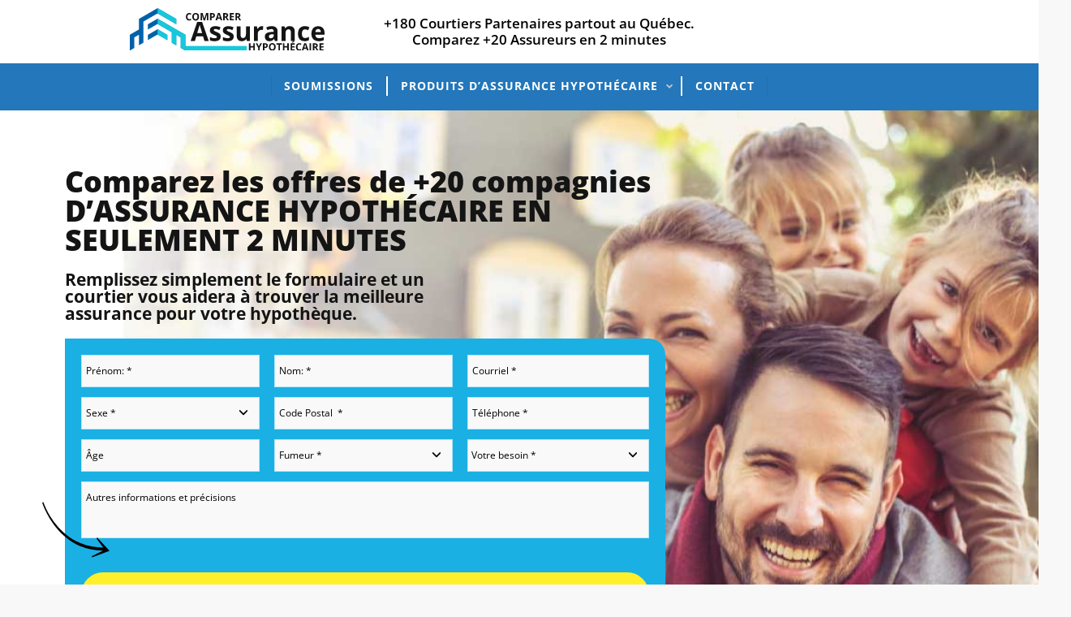

--- FILE ---
content_type: text/html; charset=UTF-8
request_url: https://comparerassurancehypothecaire.ca/avertissement/
body_size: 24451
content:
<!DOCTYPE html>
<!--[if lt IE 7 ]><html class="ie ie6" lang="en"> <![endif]-->
<!--[if IE 7 ]><html class="ie ie7" lang="en"> <![endif]-->
<!--[if IE 8 ]><html class="ie ie8" lang="en"> <![endif]-->
<!--[if (gte IE 9)|!(IE)]><!--><html lang="fr-FR" prefix="og: http://ogp.me/ns#"> <!--<![endif]-->

<!-- head -->
<head>

<!-- meta -->
<meta charset="UTF-8" />
<script type="text/javascript">
/* <![CDATA[ */
var gform;gform||(document.addEventListener("gform_main_scripts_loaded",function(){gform.scriptsLoaded=!0}),document.addEventListener("gform/theme/scripts_loaded",function(){gform.themeScriptsLoaded=!0}),window.addEventListener("DOMContentLoaded",function(){gform.domLoaded=!0}),gform={domLoaded:!1,scriptsLoaded:!1,themeScriptsLoaded:!1,isFormEditor:()=>"function"==typeof InitializeEditor,callIfLoaded:function(o){return!(!gform.domLoaded||!gform.scriptsLoaded||!gform.themeScriptsLoaded&&!gform.isFormEditor()||(gform.isFormEditor()&&console.warn("The use of gform.initializeOnLoaded() is deprecated in the form editor context and will be removed in Gravity Forms 3.1."),o(),0))},initializeOnLoaded:function(o){gform.callIfLoaded(o)||(document.addEventListener("gform_main_scripts_loaded",()=>{gform.scriptsLoaded=!0,gform.callIfLoaded(o)}),document.addEventListener("gform/theme/scripts_loaded",()=>{gform.themeScriptsLoaded=!0,gform.callIfLoaded(o)}),window.addEventListener("DOMContentLoaded",()=>{gform.domLoaded=!0,gform.callIfLoaded(o)}))},hooks:{action:{},filter:{}},addAction:function(o,r,e,t){gform.addHook("action",o,r,e,t)},addFilter:function(o,r,e,t){gform.addHook("filter",o,r,e,t)},doAction:function(o){gform.doHook("action",o,arguments)},applyFilters:function(o){return gform.doHook("filter",o,arguments)},removeAction:function(o,r){gform.removeHook("action",o,r)},removeFilter:function(o,r,e){gform.removeHook("filter",o,r,e)},addHook:function(o,r,e,t,n){null==gform.hooks[o][r]&&(gform.hooks[o][r]=[]);var d=gform.hooks[o][r];null==n&&(n=r+"_"+d.length),gform.hooks[o][r].push({tag:n,callable:e,priority:t=null==t?10:t})},doHook:function(r,o,e){var t;if(e=Array.prototype.slice.call(e,1),null!=gform.hooks[r][o]&&((o=gform.hooks[r][o]).sort(function(o,r){return o.priority-r.priority}),o.forEach(function(o){"function"!=typeof(t=o.callable)&&(t=window[t]),"action"==r?t.apply(null,e):e[0]=t.apply(null,e)})),"filter"==r)return e[0]},removeHook:function(o,r,t,n){var e;null!=gform.hooks[o][r]&&(e=(e=gform.hooks[o][r]).filter(function(o,r,e){return!!(null!=n&&n!=o.tag||null!=t&&t!=o.priority)}),gform.hooks[o][r]=e)}});
/* ]]> */
</script>

<meta http-equiv="X-UA-Compatible" content="IE=9" />
<meta name="viewport" content="width=device-width, initial-scale=1, maximum-scale=1">
<title>Avertissement - Comparer Assurance Hypoth&eacute;caireComparer Assurance Hypoth&eacute;caire</title>

<!-- stylesheet -->
<link rel="stylesheet" href="https://comparerassurancehypothecaire.ca/wp-content/themes/pindol/style.css" media="all" />
<link rel="stylesheet" href="https://comparerassurancehypothecaire.ca/wp-content/themes/pindol/css/responsiveslides.css?ver=1.6" media="all" />
<link rel="stylesheet" href="https://comparerassurancehypothecaire.ca/wp-content/themes/pindol/css/jcarousel/skin.css?ver=1.6" media="all" />
<link rel="stylesheet" href="https://comparerassurancehypothecaire.ca/wp-content/themes/pindol/css/ui/jquery.ui.all.css?ver=1.6" media="all" />
<link rel="stylesheet" href="https://comparerassurancehypothecaire.ca/wp-content/themes/pindol/css/responsive.css?ver=1.6" media="all" />
<link rel="stylesheet" href="https://comparerassurancehypothecaire.ca/wp-content/themes/pindol/css/skins/blue/images.css?ver=1.6" media="all" />
<link rel="stylesheet" href="https://comparerassurancehypothecaire.ca/wp-content/themes/pindol/style-colors.php?ver=1.6" media="all" />
<link rel="stylesheet" href="https://comparerassurancehypothecaire.ca/wp-content/themes/pindol/style.php?ver=1.6" media="all" />
<link rel="stylesheet" href="https://fonts.googleapis.com/css?family=Lato:300,400,400italic,700" >
<link rel="stylesheet" href="https://fonts.googleapis.com/css?family=Montserrat:300,400,400italic,700" >
<link rel="stylesheet" href="https://fonts.googleapis.com/css?family=Montserrat:300,400,400italic,700" >
<link rel="stylesheet" href="https://fonts.googleapis.com/css?family=Patua+One" >

<!-- wp_head() -->
<link rel="shortcut icon" href="https://comparerassurancehypothecaire.ca/wp-content/uploads/2017/10/favicon.png" type="image/x-icon" /> 


<meta name='robots' content='index, follow, max-image-preview:large, max-snippet:-1, max-video-preview:-1' />
	<style>img:is([sizes="auto" i], [sizes^="auto," i]) { contain-intrinsic-size: 3000px 1500px }</style>
	
<!-- Google Tag Manager for WordPress by gtm4wp.com -->
<script data-cfasync="false" data-pagespeed-no-defer>
	var gtm4wp_datalayer_name = "dataLayer";
	var dataLayer = dataLayer || [];
</script>
<!-- End Google Tag Manager for WordPress by gtm4wp.com -->	<!-- Facebook Pixel Code -->
	<script>
	!function(f,b,e,v,n,t,s)
	{if(f.fbq)return;n=f.fbq=function(){n.callMethod?
	n.callMethod.apply(n,arguments):n.queue.push(arguments)};
	if(!f._fbq)f._fbq=n;n.push=n;n.loaded=!0;n.version='2.0';
	n.queue=[];t=b.createElement(e);t.async=!0;
	t.src=v;s=b.getElementsByTagName(e)[0];
	s.parentNode.insertBefore(t,s)}(window, document,'script',
	'https://connect.facebook.net/en_US/fbevents.js');
	fbq('init', '745672212950400');
	fbq('track', 'PageView');
	</script>
	<noscript><img height="1" width="1" style="display:none" src="https://www.facebook.com/tr?id=745672212950400&ev=PageView&noscript=1"/></noscript>
	<!-- End Facebook Pixel Code -->

	<!-- This site is optimized with the Yoast SEO plugin v26.6 - https://yoast.com/wordpress/plugins/seo/ -->
	<link rel="canonical" href="https://comparerassurancehypothecaire.ca/avertissement/" />
	<meta property="og:locale" content="fr_FR" />
	<meta property="og:type" content="article" />
	<meta property="og:title" content="Avertissement" />
	<meta property="og:description" content="[cmplz-document type= »disclaimer » region= »all »]" />
	<meta property="og:url" content="https://comparerassurancehypothecaire.ca/avertissement/" />
	<meta property="og:site_name" content="Comparer Assurance Hypoth&eacute;caire" />
	<meta property="article:modified_time" content="2023-12-07T14:38:53+00:00" />
	<meta name="twitter:card" content="summary_large_image" />
	<meta name="twitter:title" content="Avertissement" />
	<meta name="twitter:label1" content="Durée de lecture estimée" />
	<meta name="twitter:data1" content="1 minute" />
	<script type="application/ld+json" class="yoast-schema-graph">{"@context":"https://schema.org","@graph":[{"@type":"WebPage","@id":"https://comparerassurancehypothecaire.ca/avertissement/","url":"https://comparerassurancehypothecaire.ca/avertissement/","name":"Avertissement - Comparer Assurance Hypoth&eacute;caire","isPartOf":{"@id":"https://comparerassurancehypothecaire.ca/#website"},"datePublished":"2023-12-06T21:07:48+00:00","dateModified":"2023-12-07T14:38:53+00:00","breadcrumb":{"@id":"https://comparerassurancehypothecaire.ca/avertissement/#breadcrumb"},"inLanguage":"fr-FR","potentialAction":[{"@type":"ReadAction","target":["https://comparerassurancehypothecaire.ca/avertissement/"]}]},{"@type":"BreadcrumbList","@id":"https://comparerassurancehypothecaire.ca/avertissement/#breadcrumb","itemListElement":[{"@type":"ListItem","position":1,"name":"Home","item":"https://comparerassurancehypothecaire.ca/"},{"@type":"ListItem","position":2,"name":"Avertissement"}]},{"@type":"WebSite","@id":"https://comparerassurancehypothecaire.ca/#website","url":"https://comparerassurancehypothecaire.ca/","name":"Comparer Assurance Hypoth&eacute;caire","description":"","potentialAction":[{"@type":"SearchAction","target":{"@type":"EntryPoint","urlTemplate":"https://comparerassurancehypothecaire.ca/?s={search_term_string}"},"query-input":{"@type":"PropertyValueSpecification","valueRequired":true,"valueName":"search_term_string"}}],"inLanguage":"fr-FR"}]}</script>
	<!-- / Yoast SEO plugin. -->


<link rel="alternate" type="application/rss+xml" title="Comparer Assurance Hypoth&eacute;caire &raquo; Flux" href="https://comparerassurancehypothecaire.ca/feed/" />
<link rel="alternate" type="application/rss+xml" title="Comparer Assurance Hypoth&eacute;caire &raquo; Flux des commentaires" href="https://comparerassurancehypothecaire.ca/comments/feed/" />

<!-- Google Tag Manager for WordPress by gtm4wp.com -->
<!-- GTM Container placement set to footer -->
<script data-cfasync="false" data-pagespeed-no-defer type="text/javascript">
	var dataLayer_content = {"visitorLoginState":"logged-out","pagePostType":"page","pagePostType2":"single-page","pagePostAuthor":"Alexandre Viau"};
	dataLayer.push( dataLayer_content );
</script>
<script data-cfasync="false" data-pagespeed-no-defer type="text/javascript">
(function(w,d,s,l,i){w[l]=w[l]||[];w[l].push({'gtm.start':
new Date().getTime(),event:'gtm.js'});var f=d.getElementsByTagName(s)[0],
j=d.createElement(s),dl=l!='dataLayer'?'&l='+l:'';j.async=true;j.src=
'//www.googletagmanager.com/gtm.js?id='+i+dl;f.parentNode.insertBefore(j,f);
})(window,document,'script','dataLayer','GTM-WNRFBXN');
</script>
<!-- End Google Tag Manager for WordPress by gtm4wp.com --><script type="text/javascript">
/* <![CDATA[ */
window._wpemojiSettings = {"baseUrl":"https:\/\/s.w.org\/images\/core\/emoji\/16.0.1\/72x72\/","ext":".png","svgUrl":"https:\/\/s.w.org\/images\/core\/emoji\/16.0.1\/svg\/","svgExt":".svg","source":{"concatemoji":"https:\/\/comparerassurancehypothecaire.ca\/wp-includes\/js\/wp-emoji-release.min.js?ver=6.8"}};
/*! This file is auto-generated */
!function(s,n){var o,i,e;function c(e){try{var t={supportTests:e,timestamp:(new Date).valueOf()};sessionStorage.setItem(o,JSON.stringify(t))}catch(e){}}function p(e,t,n){e.clearRect(0,0,e.canvas.width,e.canvas.height),e.fillText(t,0,0);var t=new Uint32Array(e.getImageData(0,0,e.canvas.width,e.canvas.height).data),a=(e.clearRect(0,0,e.canvas.width,e.canvas.height),e.fillText(n,0,0),new Uint32Array(e.getImageData(0,0,e.canvas.width,e.canvas.height).data));return t.every(function(e,t){return e===a[t]})}function u(e,t){e.clearRect(0,0,e.canvas.width,e.canvas.height),e.fillText(t,0,0);for(var n=e.getImageData(16,16,1,1),a=0;a<n.data.length;a++)if(0!==n.data[a])return!1;return!0}function f(e,t,n,a){switch(t){case"flag":return n(e,"\ud83c\udff3\ufe0f\u200d\u26a7\ufe0f","\ud83c\udff3\ufe0f\u200b\u26a7\ufe0f")?!1:!n(e,"\ud83c\udde8\ud83c\uddf6","\ud83c\udde8\u200b\ud83c\uddf6")&&!n(e,"\ud83c\udff4\udb40\udc67\udb40\udc62\udb40\udc65\udb40\udc6e\udb40\udc67\udb40\udc7f","\ud83c\udff4\u200b\udb40\udc67\u200b\udb40\udc62\u200b\udb40\udc65\u200b\udb40\udc6e\u200b\udb40\udc67\u200b\udb40\udc7f");case"emoji":return!a(e,"\ud83e\udedf")}return!1}function g(e,t,n,a){var r="undefined"!=typeof WorkerGlobalScope&&self instanceof WorkerGlobalScope?new OffscreenCanvas(300,150):s.createElement("canvas"),o=r.getContext("2d",{willReadFrequently:!0}),i=(o.textBaseline="top",o.font="600 32px Arial",{});return e.forEach(function(e){i[e]=t(o,e,n,a)}),i}function t(e){var t=s.createElement("script");t.src=e,t.defer=!0,s.head.appendChild(t)}"undefined"!=typeof Promise&&(o="wpEmojiSettingsSupports",i=["flag","emoji"],n.supports={everything:!0,everythingExceptFlag:!0},e=new Promise(function(e){s.addEventListener("DOMContentLoaded",e,{once:!0})}),new Promise(function(t){var n=function(){try{var e=JSON.parse(sessionStorage.getItem(o));if("object"==typeof e&&"number"==typeof e.timestamp&&(new Date).valueOf()<e.timestamp+604800&&"object"==typeof e.supportTests)return e.supportTests}catch(e){}return null}();if(!n){if("undefined"!=typeof Worker&&"undefined"!=typeof OffscreenCanvas&&"undefined"!=typeof URL&&URL.createObjectURL&&"undefined"!=typeof Blob)try{var e="postMessage("+g.toString()+"("+[JSON.stringify(i),f.toString(),p.toString(),u.toString()].join(",")+"));",a=new Blob([e],{type:"text/javascript"}),r=new Worker(URL.createObjectURL(a),{name:"wpTestEmojiSupports"});return void(r.onmessage=function(e){c(n=e.data),r.terminate(),t(n)})}catch(e){}c(n=g(i,f,p,u))}t(n)}).then(function(e){for(var t in e)n.supports[t]=e[t],n.supports.everything=n.supports.everything&&n.supports[t],"flag"!==t&&(n.supports.everythingExceptFlag=n.supports.everythingExceptFlag&&n.supports[t]);n.supports.everythingExceptFlag=n.supports.everythingExceptFlag&&!n.supports.flag,n.DOMReady=!1,n.readyCallback=function(){n.DOMReady=!0}}).then(function(){return e}).then(function(){var e;n.supports.everything||(n.readyCallback(),(e=n.source||{}).concatemoji?t(e.concatemoji):e.wpemoji&&e.twemoji&&(t(e.twemoji),t(e.wpemoji)))}))}((window,document),window._wpemojiSettings);
/* ]]> */
</script>
<style id='wp-emoji-styles-inline-css' type='text/css'>

	img.wp-smiley, img.emoji {
		display: inline !important;
		border: none !important;
		box-shadow: none !important;
		height: 1em !important;
		width: 1em !important;
		margin: 0 0.07em !important;
		vertical-align: -0.1em !important;
		background: none !important;
		padding: 0 !important;
	}
</style>
<link rel='stylesheet' id='wp-block-library-css' href='https://comparerassurancehypothecaire.ca/wp-includes/css/dist/block-library/style.min.css?ver=6.8' type='text/css' media='all' />
<style id='classic-theme-styles-inline-css' type='text/css'>
/*! This file is auto-generated */
.wp-block-button__link{color:#fff;background-color:#32373c;border-radius:9999px;box-shadow:none;text-decoration:none;padding:calc(.667em + 2px) calc(1.333em + 2px);font-size:1.125em}.wp-block-file__button{background:#32373c;color:#fff;text-decoration:none}
</style>
<style id='global-styles-inline-css' type='text/css'>
:root{--wp--preset--aspect-ratio--square: 1;--wp--preset--aspect-ratio--4-3: 4/3;--wp--preset--aspect-ratio--3-4: 3/4;--wp--preset--aspect-ratio--3-2: 3/2;--wp--preset--aspect-ratio--2-3: 2/3;--wp--preset--aspect-ratio--16-9: 16/9;--wp--preset--aspect-ratio--9-16: 9/16;--wp--preset--color--black: #000000;--wp--preset--color--cyan-bluish-gray: #abb8c3;--wp--preset--color--white: #ffffff;--wp--preset--color--pale-pink: #f78da7;--wp--preset--color--vivid-red: #cf2e2e;--wp--preset--color--luminous-vivid-orange: #ff6900;--wp--preset--color--luminous-vivid-amber: #fcb900;--wp--preset--color--light-green-cyan: #7bdcb5;--wp--preset--color--vivid-green-cyan: #00d084;--wp--preset--color--pale-cyan-blue: #8ed1fc;--wp--preset--color--vivid-cyan-blue: #0693e3;--wp--preset--color--vivid-purple: #9b51e0;--wp--preset--gradient--vivid-cyan-blue-to-vivid-purple: linear-gradient(135deg,rgba(6,147,227,1) 0%,rgb(155,81,224) 100%);--wp--preset--gradient--light-green-cyan-to-vivid-green-cyan: linear-gradient(135deg,rgb(122,220,180) 0%,rgb(0,208,130) 100%);--wp--preset--gradient--luminous-vivid-amber-to-luminous-vivid-orange: linear-gradient(135deg,rgba(252,185,0,1) 0%,rgba(255,105,0,1) 100%);--wp--preset--gradient--luminous-vivid-orange-to-vivid-red: linear-gradient(135deg,rgba(255,105,0,1) 0%,rgb(207,46,46) 100%);--wp--preset--gradient--very-light-gray-to-cyan-bluish-gray: linear-gradient(135deg,rgb(238,238,238) 0%,rgb(169,184,195) 100%);--wp--preset--gradient--cool-to-warm-spectrum: linear-gradient(135deg,rgb(74,234,220) 0%,rgb(151,120,209) 20%,rgb(207,42,186) 40%,rgb(238,44,130) 60%,rgb(251,105,98) 80%,rgb(254,248,76) 100%);--wp--preset--gradient--blush-light-purple: linear-gradient(135deg,rgb(255,206,236) 0%,rgb(152,150,240) 100%);--wp--preset--gradient--blush-bordeaux: linear-gradient(135deg,rgb(254,205,165) 0%,rgb(254,45,45) 50%,rgb(107,0,62) 100%);--wp--preset--gradient--luminous-dusk: linear-gradient(135deg,rgb(255,203,112) 0%,rgb(199,81,192) 50%,rgb(65,88,208) 100%);--wp--preset--gradient--pale-ocean: linear-gradient(135deg,rgb(255,245,203) 0%,rgb(182,227,212) 50%,rgb(51,167,181) 100%);--wp--preset--gradient--electric-grass: linear-gradient(135deg,rgb(202,248,128) 0%,rgb(113,206,126) 100%);--wp--preset--gradient--midnight: linear-gradient(135deg,rgb(2,3,129) 0%,rgb(40,116,252) 100%);--wp--preset--font-size--small: 13px;--wp--preset--font-size--medium: 20px;--wp--preset--font-size--large: 36px;--wp--preset--font-size--x-large: 42px;--wp--preset--spacing--20: 0.44rem;--wp--preset--spacing--30: 0.67rem;--wp--preset--spacing--40: 1rem;--wp--preset--spacing--50: 1.5rem;--wp--preset--spacing--60: 2.25rem;--wp--preset--spacing--70: 3.38rem;--wp--preset--spacing--80: 5.06rem;--wp--preset--shadow--natural: 6px 6px 9px rgba(0, 0, 0, 0.2);--wp--preset--shadow--deep: 12px 12px 50px rgba(0, 0, 0, 0.4);--wp--preset--shadow--sharp: 6px 6px 0px rgba(0, 0, 0, 0.2);--wp--preset--shadow--outlined: 6px 6px 0px -3px rgba(255, 255, 255, 1), 6px 6px rgba(0, 0, 0, 1);--wp--preset--shadow--crisp: 6px 6px 0px rgba(0, 0, 0, 1);}:where(.is-layout-flex){gap: 0.5em;}:where(.is-layout-grid){gap: 0.5em;}body .is-layout-flex{display: flex;}.is-layout-flex{flex-wrap: wrap;align-items: center;}.is-layout-flex > :is(*, div){margin: 0;}body .is-layout-grid{display: grid;}.is-layout-grid > :is(*, div){margin: 0;}:where(.wp-block-columns.is-layout-flex){gap: 2em;}:where(.wp-block-columns.is-layout-grid){gap: 2em;}:where(.wp-block-post-template.is-layout-flex){gap: 1.25em;}:where(.wp-block-post-template.is-layout-grid){gap: 1.25em;}.has-black-color{color: var(--wp--preset--color--black) !important;}.has-cyan-bluish-gray-color{color: var(--wp--preset--color--cyan-bluish-gray) !important;}.has-white-color{color: var(--wp--preset--color--white) !important;}.has-pale-pink-color{color: var(--wp--preset--color--pale-pink) !important;}.has-vivid-red-color{color: var(--wp--preset--color--vivid-red) !important;}.has-luminous-vivid-orange-color{color: var(--wp--preset--color--luminous-vivid-orange) !important;}.has-luminous-vivid-amber-color{color: var(--wp--preset--color--luminous-vivid-amber) !important;}.has-light-green-cyan-color{color: var(--wp--preset--color--light-green-cyan) !important;}.has-vivid-green-cyan-color{color: var(--wp--preset--color--vivid-green-cyan) !important;}.has-pale-cyan-blue-color{color: var(--wp--preset--color--pale-cyan-blue) !important;}.has-vivid-cyan-blue-color{color: var(--wp--preset--color--vivid-cyan-blue) !important;}.has-vivid-purple-color{color: var(--wp--preset--color--vivid-purple) !important;}.has-black-background-color{background-color: var(--wp--preset--color--black) !important;}.has-cyan-bluish-gray-background-color{background-color: var(--wp--preset--color--cyan-bluish-gray) !important;}.has-white-background-color{background-color: var(--wp--preset--color--white) !important;}.has-pale-pink-background-color{background-color: var(--wp--preset--color--pale-pink) !important;}.has-vivid-red-background-color{background-color: var(--wp--preset--color--vivid-red) !important;}.has-luminous-vivid-orange-background-color{background-color: var(--wp--preset--color--luminous-vivid-orange) !important;}.has-luminous-vivid-amber-background-color{background-color: var(--wp--preset--color--luminous-vivid-amber) !important;}.has-light-green-cyan-background-color{background-color: var(--wp--preset--color--light-green-cyan) !important;}.has-vivid-green-cyan-background-color{background-color: var(--wp--preset--color--vivid-green-cyan) !important;}.has-pale-cyan-blue-background-color{background-color: var(--wp--preset--color--pale-cyan-blue) !important;}.has-vivid-cyan-blue-background-color{background-color: var(--wp--preset--color--vivid-cyan-blue) !important;}.has-vivid-purple-background-color{background-color: var(--wp--preset--color--vivid-purple) !important;}.has-black-border-color{border-color: var(--wp--preset--color--black) !important;}.has-cyan-bluish-gray-border-color{border-color: var(--wp--preset--color--cyan-bluish-gray) !important;}.has-white-border-color{border-color: var(--wp--preset--color--white) !important;}.has-pale-pink-border-color{border-color: var(--wp--preset--color--pale-pink) !important;}.has-vivid-red-border-color{border-color: var(--wp--preset--color--vivid-red) !important;}.has-luminous-vivid-orange-border-color{border-color: var(--wp--preset--color--luminous-vivid-orange) !important;}.has-luminous-vivid-amber-border-color{border-color: var(--wp--preset--color--luminous-vivid-amber) !important;}.has-light-green-cyan-border-color{border-color: var(--wp--preset--color--light-green-cyan) !important;}.has-vivid-green-cyan-border-color{border-color: var(--wp--preset--color--vivid-green-cyan) !important;}.has-pale-cyan-blue-border-color{border-color: var(--wp--preset--color--pale-cyan-blue) !important;}.has-vivid-cyan-blue-border-color{border-color: var(--wp--preset--color--vivid-cyan-blue) !important;}.has-vivid-purple-border-color{border-color: var(--wp--preset--color--vivid-purple) !important;}.has-vivid-cyan-blue-to-vivid-purple-gradient-background{background: var(--wp--preset--gradient--vivid-cyan-blue-to-vivid-purple) !important;}.has-light-green-cyan-to-vivid-green-cyan-gradient-background{background: var(--wp--preset--gradient--light-green-cyan-to-vivid-green-cyan) !important;}.has-luminous-vivid-amber-to-luminous-vivid-orange-gradient-background{background: var(--wp--preset--gradient--luminous-vivid-amber-to-luminous-vivid-orange) !important;}.has-luminous-vivid-orange-to-vivid-red-gradient-background{background: var(--wp--preset--gradient--luminous-vivid-orange-to-vivid-red) !important;}.has-very-light-gray-to-cyan-bluish-gray-gradient-background{background: var(--wp--preset--gradient--very-light-gray-to-cyan-bluish-gray) !important;}.has-cool-to-warm-spectrum-gradient-background{background: var(--wp--preset--gradient--cool-to-warm-spectrum) !important;}.has-blush-light-purple-gradient-background{background: var(--wp--preset--gradient--blush-light-purple) !important;}.has-blush-bordeaux-gradient-background{background: var(--wp--preset--gradient--blush-bordeaux) !important;}.has-luminous-dusk-gradient-background{background: var(--wp--preset--gradient--luminous-dusk) !important;}.has-pale-ocean-gradient-background{background: var(--wp--preset--gradient--pale-ocean) !important;}.has-electric-grass-gradient-background{background: var(--wp--preset--gradient--electric-grass) !important;}.has-midnight-gradient-background{background: var(--wp--preset--gradient--midnight) !important;}.has-small-font-size{font-size: var(--wp--preset--font-size--small) !important;}.has-medium-font-size{font-size: var(--wp--preset--font-size--medium) !important;}.has-large-font-size{font-size: var(--wp--preset--font-size--large) !important;}.has-x-large-font-size{font-size: var(--wp--preset--font-size--x-large) !important;}
:where(.wp-block-post-template.is-layout-flex){gap: 1.25em;}:where(.wp-block-post-template.is-layout-grid){gap: 1.25em;}
:where(.wp-block-columns.is-layout-flex){gap: 2em;}:where(.wp-block-columns.is-layout-grid){gap: 2em;}
:root :where(.wp-block-pullquote){font-size: 1.5em;line-height: 1.6;}
</style>
<link rel='stylesheet' id='essb-social-profiles-css' href='https://comparerassurancehypothecaire.ca/wp-content/plugins/easy-social-share-buttons3/lib/modules/social-followers-counter/assets/social-profiles.min.css?ver=10.8' type='text/css' media='all' />
<link rel='stylesheet' id='subscribe-forms-css-css' href='https://comparerassurancehypothecaire.ca/wp-content/plugins/easy-social-share-buttons3/assets/modules/subscribe-forms.min.css?ver=10.8' type='text/css' media='all' />
<link rel='stylesheet' id='easy-social-share-buttons-css' href='https://comparerassurancehypothecaire.ca/wp-content/plugins/easy-social-share-buttons3/assets/css/easy-social-share-buttons.min.css?ver=10.8' type='text/css' media='all' />
<style id='easy-social-share-buttons-inline-css' type='text/css'>
.essb_links .essb_link_mastodon { --essb-network: #6364ff;}
</style>
<link rel='stylesheet' id='ool-extp-style-css' href='https://comparerassurancehypothecaire.ca/wp-content/plugins/ool-wp-extend-pindol/assets/css/ool-extp-style.css?ver=6.8' type='text/css' media='all' />
<script type="text/javascript" id="jquery-core-js-extra">
/* <![CDATA[ */
var pp = {"ajax_url":"https:\/\/comparerassurancehypothecaire.ca\/wp-admin\/admin-ajax.php"};
/* ]]> */
</script>
<script type="text/javascript" src="https://comparerassurancehypothecaire.ca/wp-includes/js/jquery/jquery.min.js?ver=3.7.1" id="jquery-core-js"></script>
<script type="text/javascript" src="https://comparerassurancehypothecaire.ca/wp-includes/js/jquery/jquery-migrate.min.js?ver=3.4.1" id="jquery-migrate-js"></script>
<script type="text/javascript" src="https://comparerassurancehypothecaire.ca/wp-content/plugins/ool-wp-extend-pindol/assets/js/ool-extp-global.js?ver=6.8" id="ool-extp-global-js-js"></script>
<link rel="https://api.w.org/" href="https://comparerassurancehypothecaire.ca/wp-json/" /><link rel="alternate" title="JSON" type="application/json" href="https://comparerassurancehypothecaire.ca/wp-json/wp/v2/pages/1264" /><link rel="EditURI" type="application/rsd+xml" title="RSD" href="https://comparerassurancehypothecaire.ca/xmlrpc.php?rsd" />
<meta name="generator" content="WordPress 6.8" />
<link rel='shortlink' href='https://comparerassurancehypothecaire.ca/?p=1264' />
<link rel="alternate" title="oEmbed (JSON)" type="application/json+oembed" href="https://comparerassurancehypothecaire.ca/wp-json/oembed/1.0/embed?url=https%3A%2F%2Fcomparerassurancehypothecaire.ca%2Favertissement%2F" />
<link rel="alternate" title="oEmbed (XML)" type="text/xml+oembed" href="https://comparerassurancehypothecaire.ca/wp-json/oembed/1.0/embed?url=https%3A%2F%2Fcomparerassurancehypothecaire.ca%2Favertissement%2F&#038;format=xml" />

<!--[if lt IE 9]>
<script src="https://html5shiv.googlecode.com/svn/trunk/html5.js"></script>
<![endif]-->
<!--[if lte IE 8]>
<link rel="stylesheet" href="https://comparerassurancehypothecaire.ca/wp-content/themes/pindol/css/ie8.css" />
<![endif]-->

<meta name="generator" content="Elementor 3.33.4; features: additional_custom_breakpoints; settings: css_print_method-external, google_font-enabled, font_display-auto">
			<style>
				.e-con.e-parent:nth-of-type(n+4):not(.e-lazyloaded):not(.e-no-lazyload),
				.e-con.e-parent:nth-of-type(n+4):not(.e-lazyloaded):not(.e-no-lazyload) * {
					background-image: none !important;
				}
				@media screen and (max-height: 1024px) {
					.e-con.e-parent:nth-of-type(n+3):not(.e-lazyloaded):not(.e-no-lazyload),
					.e-con.e-parent:nth-of-type(n+3):not(.e-lazyloaded):not(.e-no-lazyload) * {
						background-image: none !important;
					}
				}
				@media screen and (max-height: 640px) {
					.e-con.e-parent:nth-of-type(n+2):not(.e-lazyloaded):not(.e-no-lazyload),
					.e-con.e-parent:nth-of-type(n+2):not(.e-lazyloaded):not(.e-no-lazyload) * {
						background-image: none !important;
					}
				}
			</style>
					<style type="text/css" id="wp-custom-css">
			#Footer .bottom_addons .menu_bottom{
	float:none;
	text-align:center;
}
	
#Footer .bottom_addons .menu_bottom > ul > li{
	display:inline-block;
	float:none;
}		</style>
		
    
</head>


<!-- body -->
<body data-rsssl=1 class="wp-singular page-template-default page page-id-1264 wp-theme-pindol essb-10.8  layout-full-width elementor-default elementor-kit-287">
<!--  Clickcease.com tracking-->
<script type='text/javascript'>var script = document.createElement('script');
script.async = true; script.type = 'text/javascript';
var target = 'https://www.clickcease.com/monitor/stat.js';
script.src = target;var elem = document.head;elem.appendChild(script);
</script>
<noscript>
<a href='https://www.clickcease.com' rel='nofollow'><img src='https://monitor.clickcease.com/stats/stats.aspx' alt='ClickCease'/></a>
</noscript>
<!--  Clickcease.com tracking-->
    
            <div id="Wrapper" class="nw">
            <!-- #Header -->
			
            <header id="Header">
                <div class="container" style="padding: 10px 0;">
                <div id="head-info">

                            <!-- #logo -->
                                                        <a id="logo" href="https://comparerassurancehypothecaire.ca" title="Comparer Assurance Hypoth&eacute;caire">
                                <img src="/wp-content/uploads/2020/10/Comparer-Assurance-Hypothecaire-Logo-01.svg" alt="Comparer Assurance Hypoth&eacute;caire" width="240" />
                            </a>
                            
                            <div class="header-tagline">
                                +180 Courtiers Partenaires partout
                                <br>au Québec. Comparez +20
                                <br>Assureurs en 2 minutes
                            </div>

                            </div>
                        </div>
                <div id="top_bar">
                    <div class="container">
                        <div id="nav_container" style="margin-top: 0;">
                            <div class="navigation">
                                <!-- main menu -->
                                <nav id="menu" class="menu-main-menu-container"><ul id="menu-main-menu" class="menu"><li id="menu-item-54" class="menu-item menu-item-type-post_type menu-item-object-page menu-item-54"><a href="https://comparerassurancehypothecaire.ca/soumissions/">Soumissions</a></li>
<li id="menu-item-55" class="menu-item menu-item-type-post_type menu-item-object-page menu-item-has-children menu-item-55"><a href="https://comparerassurancehypothecaire.ca/assurance-hypothecaire/">Produits d&rsquo;assurance hypothécaire</a>
<ul class="sub-menu">
	<li id="menu-item-677" class="menu-item menu-item-type-post_type menu-item-object-page menu-item-677"><a href="https://comparerassurancehypothecaire.ca/assurance-hypothecaire-vie-invalidite/">Assurance vie hypothécaire</a></li>
</ul>
</li>
<li id="menu-item-57" class="menu-item menu-item-type-post_type menu-item-object-page menu-item-57"><a href="https://comparerassurancehypothecaire.ca/nous-joindre/">Contact</a></li>
<li id="menu-item-754" class="menu-close menu-item menu-item-type-custom menu-item-object-custom menu-item-754"><a href="#">Fermer le menu</a></li>
</ul></nav>                                <nav id="menu_responsive" class="menu-main-menu-container"><select id="menu-main-menu-1" class="menu dropdown-menu"><option value="" class="blank">&#8211; &#8211; Main menu &#8211; &#8211;</option><option class="menu-item menu-item-type-post_type menu-item-object-page menu-item-54 menu-item-depth-0" value="https://comparerassurancehypothecaire.ca/soumissions/">Soumissions</option>
<option class="menu-item menu-item-type-post_type menu-item-object-page menu-item-has-children menu-item-55 menu-item-depth-0" value="https://comparerassurancehypothecaire.ca/assurance-hypothecaire/">Produits d&rsquo;assurance hypothécaire</option>	<option class="menu-item menu-item-type-post_type menu-item-object-page menu-item-677 menu-item-depth-1" value="https://comparerassurancehypothecaire.ca/assurance-hypothecaire-vie-invalidite/">- - Assurance vie hypothécaire</option>

<option class="menu-item menu-item-type-post_type menu-item-object-page menu-item-57 menu-item-depth-0" value="https://comparerassurancehypothecaire.ca/nous-joindre/">Contact</option>
<option class="menu-close menu-item menu-item-type-custom menu-item-object-custom menu-item-754 menu-item-depth-0" value="#">Fermer le menu</option>
</select></nav>      
                                <a class="toggle-nav" href="#">&#9776;</a>
                            </div>  
                            <nav class="menu main">
                                <!--<div class="skip-link screen-reader-text">
                                    <a href="#content" title="Skip to content">
                                                                            </a>
                                </div>-->
                                <div class="main-nav"><ul id="menu-main-menu-2" class="menu"><li class="menu-item menu-item-type-post_type menu-item-object-page menu-item-54"><a href="https://comparerassurancehypothecaire.ca/soumissions/">Soumissions</a></li>
<li class="menu-item menu-item-type-post_type menu-item-object-page menu-item-has-children menu-item-55"><a href="https://comparerassurancehypothecaire.ca/assurance-hypothecaire/">Produits d&rsquo;assurance hypothécaire</a>
<ul class="sub-menu">
	<li class="menu-item menu-item-type-post_type menu-item-object-page menu-item-677"><a href="https://comparerassurancehypothecaire.ca/assurance-hypothecaire-vie-invalidite/">Assurance vie hypothécaire</a></li>
</ul>
</li>
<li class="menu-item menu-item-type-post_type menu-item-object-page menu-item-57"><a href="https://comparerassurancehypothecaire.ca/nous-joindre/">Contact</a></li>
<li class="menu-close menu-item menu-item-type-custom menu-item-object-custom menu-item-754"><a href="#">Fermer le menu</a></li>
</ul></div>                            </nav><!-- .main -->
                            </div>
                     </div>
                </div>
			                                                		<div data-elementor-type="section" data-elementor-id="626" class="elementor elementor-626" data-elementor-post-type="elementor_library">
					<section class="elementor-section elementor-top-section elementor-element elementor-element-3ccb3148 main-form elementor-section-boxed elementor-section-height-default elementor-section-height-default" data-id="3ccb3148" data-element_type="section" data-settings="{&quot;background_background&quot;:&quot;classic&quot;}">
						<div class="elementor-container elementor-column-gap-default">
					<div class="elementor-column elementor-col-66 elementor-top-column elementor-element elementor-element-5ab0512" data-id="5ab0512" data-element_type="column">
			<div class="elementor-widget-wrap elementor-element-populated">
						<div class="elementor-element elementor-element-23c7efa7 elementor-widget elementor-widget-heading" data-id="23c7efa7" data-element_type="widget" data-widget_type="heading.default">
				<div class="elementor-widget-container">
					<h2 class="elementor-heading-title elementor-size-default">Comparez les offres de +20 compagnies
D’ASSURANCE HYPOTHÉCAIRE EN SEULEMENT 2 MINUTES</h2>				</div>
				</div>
				<div class="elementor-element elementor-element-670e9c8f elementor-widget elementor-widget-heading" data-id="670e9c8f" data-element_type="widget" data-widget_type="heading.default">
				<div class="elementor-widget-container">
					<div class="elementor-heading-title elementor-size-default">Remplissez simplement le formulaire et un <br>courtier vous aidera à trouver la meilleure <br>assurance pour votre hypothèque.</div>				</div>
				</div>
				<div class="elementor-element elementor-element-40700411 pp-gravity-form-button-full-width rapodement-from pp-gravity-form-pagination-buttons-auto elementor-widget elementor-widget-pp-gravity-forms" data-id="40700411" data-element_type="widget" data-widget_type="pp-gravity-forms.default">
				<div class="elementor-widget-container">
									<div class="pp-contact-form pp-gravity-form labels-hide">
										
                <div class='gf_browser_chrome gform_wrapper gravity-theme gform-theme--no-framework' data-form-theme='gravity-theme' data-form-index='0' id='gform_wrapper_2' style='visibility:hidden;'>
                        <div class='gform_heading'>
							<p class='gform_required_legend'>« <span class="gfield_required gfield_required_asterisk">*</span> » indique les champs nécessaires</p>
                        </div><form method='post' enctype='multipart/form-data'  id='gform_2'  action='/avertissement/' data-formid='2' novalidate><input type="hidden" name="gpuid_existing_value_20" id="gpuid_existing_value_20" value="c1999baebb03219658b26bd4b59b43e8" />
                        <div class='gform-body gform_body'><div id='gform_fields_2' class='gform_fields top_label form_sublabel_below description_below validation_below'><div id="field_2_7" class="gfield gfield--type-section gsection field_sublabel_below gfield--no-description field_description_below field_validation_below gfield_visibility_visible"  ><h3 class="gsection_title">Emprunteur</h3></div><div id="field_2_20" class="gfield gfield--type-uid field_sublabel_below gfield--no-description field_description_below field_validation_below gfield_visibility_hidden"  ><label class='gfield_label gform-field-label' for='input_2_20'>Unique ID</label><div class='ginput_container ginput_container_hidden'><input name='input_20' id='input_2_20' type='hidden' value=''  /></div></div><div id="field_2_1" class="gfield gfield--type-text gfield--width-third gf-add-placeholder gfield_contains_required field_sublabel_below gfield--no-description field_description_below field_validation_below gfield_visibility_visible"  ><label class='gfield_label gform-field-label' for='input_2_1'>Prénom:<span class="gfield_required"><span class="gfield_required gfield_required_asterisk">*</span></span></label><div class='ginput_container ginput_container_text'><input name='input_1' id='input_2_1' type='text' value='' class='large'     aria-required="true" aria-invalid="false"   /></div></div><div id="field_2_25" class="gfield gfield--type-text gfield--width-third gf-add-placeholder gfield_contains_required field_sublabel_below gfield--no-description field_description_below field_validation_below gfield_visibility_visible"  ><label class='gfield_label gform-field-label' for='input_2_25'>Nom:<span class="gfield_required"><span class="gfield_required gfield_required_asterisk">*</span></span></label><div class='ginput_container ginput_container_text'><input name='input_25' id='input_2_25' type='text' value='' class='large'     aria-required="true" aria-invalid="false"   /></div></div><div id="field_2_2" class="gfield gfield--type-email gfield--width-third gfield_contains_required field_sublabel_below gfield--no-description field_description_below field_validation_below gfield_visibility_visible"  ><label class='gfield_label gform-field-label' for='input_2_2'>Courriel:<span class="gfield_required"><span class="gfield_required gfield_required_asterisk">*</span></span></label><div class='ginput_container ginput_container_email'>
                            <input name='input_2' id='input_2_2' type='email' value='' class='large'   placeholder='Courriel *' aria-required="true" aria-invalid="false"  />
                        </div></div><div id="field_2_24" class="gfield gfield--type-text gf_right_half gf-add-placeholder gfield--width-half field_sublabel_below gfield--no-description field_description_below field_validation_below gfield_visibility_hidden"  ><div class="admin-hidden-markup"><i class="gform-icon gform-icon--hidden" aria-hidden="true" title="Ce champ est masqué lorsque l‘on voit le formulaire."></i><span>Ce champ est masqué lorsque l‘on voit le formulaire.</span></div><label class='gfield_label gform-field-label' for='input_2_24'>Adresse:</label><div class='ginput_container ginput_container_text'><input name='input_24' id='input_2_24' type='text' value='' class='large'      aria-invalid="false"   /></div></div><div id="field_2_27" class="gfield gfield--type-select gfield--width-third gfield_contains_required field_sublabel_below gfield--no-description field_description_below field_validation_below gfield_visibility_visible"  ><label class='gfield_label gform-field-label' for='input_2_27'>Sexe<span class="gfield_required"><span class="gfield_required gfield_required_asterisk">*</span></span></label><div class='ginput_container ginput_container_select'><select name='input_27' id='input_2_27' class='large gfield_select'    aria-required="true" aria-invalid="false" ><option value='' selected='selected' class='gf_placeholder'>Sexe *</option><option value='Homme' >Homme</option><option value='Femme' >Femme</option></select></div></div><fieldset id="field_2_19" class="gfield gfield--type-address gfield--width-third gf-add-placeholder gfield_contains_required field_sublabel_below gfield--no-description field_description_below field_validation_below gfield_visibility_visible"  ><legend class='gfield_label gform-field-label gfield_label_before_complex' >Adresse<span class="gfield_required"><span class="gfield_required gfield_required_asterisk">*</span></span></legend>    
                    <div class='ginput_complex ginput_container has_zip ginput_container_address gform-grid-row' id='input_2_19' >
                        <input type='hidden' class='gform_hidden' name='input_19.4' id='input_2_19_4' value=''/><span class='ginput_right address_zip ginput_address_zip gform-grid-col' id='input_2_19_5_container' >
                                    <input type='text' name='input_19.5' id='input_2_19_5' value=''    aria-required='true'    />
                                    <label for='input_2_19_5' id='input_2_19_5_label' class='gform-field-label gform-field-label--type-sub '>Code Postal *</label>
                                </span><input type='hidden' class='gform_hidden' name='input_19.6' id='input_2_19_6' value='Canada' />
                    <div class='gf_clear gf_clear_complex'></div>
                </div></fieldset><div id="field_2_3" class="gfield gfield--type-phone gfield--width-third gf-add-placeholder gfield_contains_required field_sublabel_below gfield--no-description field_description_below field_validation_below gfield_visibility_visible"  ><label class='gfield_label gform-field-label' for='input_2_3'>Téléphone<span class="gfield_required"><span class="gfield_required gfield_required_asterisk">*</span></span></label><div class='ginput_container ginput_container_phone'><input name='input_3' id='input_2_3' type='tel' value='' class='large'   aria-required="true" aria-invalid="false"   /></div></div><div id="field_2_4" class="gfield gfield--type-text gfield--width-third gfield_contains_required field_sublabel_below gfield--no-description field_description_below field_validation_below gfield_visibility_visible"  ><label class='gfield_label gform-field-label' for='input_2_4'>Votre âge<span class="gfield_required"><span class="gfield_required gfield_required_asterisk">*</span></span></label><div class='ginput_container ginput_container_text'><input name='input_4' id='input_2_4' type='text' value='' class='large'    placeholder='Âge' aria-required="true" aria-invalid="false"   /></div></div><div id="field_2_28" class="gfield gfield--type-select gfield--width-third gfield_contains_required field_sublabel_below gfield--no-description field_description_below field_validation_below gfield_visibility_visible"  ><label class='gfield_label gform-field-label' for='input_2_28'>Fumeur<span class="gfield_required"><span class="gfield_required gfield_required_asterisk">*</span></span></label><div class='ginput_container ginput_container_select'><select name='input_28' id='input_2_28' class='large gfield_select'    aria-required="true" aria-invalid="false" ><option value='' selected='selected' class='gf_placeholder'>Fumeur *</option><option value='OUI' >OUI</option><option value='NON' >NON</option></select></div></div><div id="field_2_22" class="gfield gfield--type-select gfield--width-third gfield_contains_required field_sublabel_below gfield--no-description field_description_below field_validation_below gfield_visibility_visible"  ><label class='gfield_label gform-field-label' for='input_2_22'>Votre besoin<span class="gfield_required"><span class="gfield_required gfield_required_asterisk">*</span></span></label><div class='ginput_container ginput_container_select'><select name='input_22' id='input_2_22' class='large gfield_select'    aria-required="true" aria-invalid="false" ><option value='' selected='selected' class='gf_placeholder'>Votre besoin *</option><option value='Assurance vie hypothécaire' >Assurance vie hypothécaire</option><option value='Assurance invalidité hypothécaire' >Assurance invalidité hypothécaire</option><option value='Assurance maladie grave hypothécaire' >Assurance maladie grave hypothécaire</option><option value='Autres' >Autres</option><option value='Plusieurs Produits' >Plusieurs Produits</option><option value='Ne sais Pas' >Ne sais Pas</option></select></div></div><fieldset id="field_2_6" class="gfield gfield--type-checkbox gfield--type-choice gf_right_half gfield--width-half field_sublabel_below gfield--no-description field_description_below field_validation_below gfield_visibility_hidden"  ><div class="admin-hidden-markup"><i class="gform-icon gform-icon--hidden" aria-hidden="true" title="Ce champ est masqué lorsque l‘on voit le formulaire."></i><span>Ce champ est masqué lorsque l‘on voit le formulaire.</span></div><legend class='gfield_label gform-field-label gfield_label_before_complex' >Suis-je fumeur</legend><div class='ginput_container ginput_container_checkbox'><div class='gfield_checkbox ' id='input_2_6'><div class='gchoice gchoice_2_6_1'>
								<input class='gfield-choice-input' name='input_6.1' type='checkbox'  value='Fumeur'  id='choice_2_6_1'   />
								<label for='choice_2_6_1' id='label_2_6_1' class='gform-field-label gform-field-label--type-inline'>Fumeur</label>
							</div></div></div></fieldset><div id="field_2_23" class="gfield gfield--type-textarea field_sublabel_below gfield--no-description field_description_below field_validation_below gfield_visibility_visible"  ><label class='gfield_label gform-field-label' for='input_2_23'>Autres informations et précisions</label><div class='ginput_container ginput_container_textarea'><textarea name='input_23' id='input_2_23' class='textarea small'    placeholder='Autres informations et précisions'  aria-invalid="false"   rows='10' cols='50'></textarea></div></div><div id="field_2_8" class="gfield gfield--type-section gsection field_sublabel_below gfield--no-description field_description_below field_validation_below gfield_visibility_hidden"  ><div class="admin-hidden-markup"><i class="gform-icon gform-icon--hidden" aria-hidden="true" title="Ce champ est masqué lorsque l‘on voit le formulaire."></i><span>Ce champ est masqué lorsque l‘on voit le formulaire.</span></div><h3 class="gsection_title">Co-Emprunteur (Facultatif)</h3></div><div id="field_2_9" class="gfield gfield--type-text gf_left_half gfield--width-half field_sublabel_below gfield--no-description field_description_below field_validation_below gfield_visibility_hidden"  ><div class="admin-hidden-markup"><i class="gform-icon gform-icon--hidden" aria-hidden="true" title="Ce champ est masqué lorsque l‘on voit le formulaire."></i><span>Ce champ est masqué lorsque l‘on voit le formulaire.</span></div><label class='gfield_label gform-field-label' for='input_2_9'>Co-emprunteur Prénom et nom</label><div class='ginput_container ginput_container_text'><input name='input_9' id='input_2_9' type='text' value='' class='medium'    placeholder='Prénom et nom'  aria-invalid="false"   /></div></div><fieldset id="field_2_12" class="gfield gfield--type-checkbox gfield--type-choice gf_right_half gfield--width-half field_sublabel_below gfield--no-description field_description_below field_validation_below gfield_visibility_hidden"  ><div class="admin-hidden-markup"><i class="gform-icon gform-icon--hidden" aria-hidden="true" title="Ce champ est masqué lorsque l‘on voit le formulaire."></i><span>Ce champ est masqué lorsque l‘on voit le formulaire.</span></div><legend class='gfield_label gform-field-label gfield_label_before_complex' >Co-emprunteur Fumeur</legend><div class='ginput_container ginput_container_checkbox'><div class='gfield_checkbox ' id='input_2_12'><div class='gchoice gchoice_2_12_1'>
								<input class='gfield-choice-input' name='input_12.1' type='checkbox'  value='Fumeur'  id='choice_2_12_1'   />
								<label for='choice_2_12_1' id='label_2_12_1' class='gform-field-label gform-field-label--type-inline'>Fumeur</label>
							</div></div></div></fieldset><div id="field_2_10" class="gfield gfield--type-text gf_left_half gfield--width-half field_sublabel_below gfield--no-description field_description_below field_validation_below gfield_visibility_hidden"  ><div class="admin-hidden-markup"><i class="gform-icon gform-icon--hidden" aria-hidden="true" title="Ce champ est masqué lorsque l‘on voit le formulaire."></i><span>Ce champ est masqué lorsque l‘on voit le formulaire.</span></div><label class='gfield_label gform-field-label' for='input_2_10'>Co-emprunteur Âge</label><div class='ginput_container ginput_container_text'><input name='input_10' id='input_2_10' type='text' value='' class='medium'    placeholder='Âge'  aria-invalid="false"   /></div></div><fieldset id="field_2_11" class="gfield gfield--type-radio gfield--type-choice gf_left_half gf_list_inline gfield--width-half field_sublabel_below gfield--no-description field_description_below field_validation_below gfield_visibility_hidden"  ><div class="admin-hidden-markup"><i class="gform-icon gform-icon--hidden" aria-hidden="true" title="Ce champ est masqué lorsque l‘on voit le formulaire."></i><span>Ce champ est masqué lorsque l‘on voit le formulaire.</span></div><legend class='gfield_label gform-field-label' >Co-emprunteur Gender</legend><div class='ginput_container ginput_container_radio'><div class='gfield_radio' id='input_2_11'>
			<div class='gchoice gchoice_2_11_0'>
					<input class='gfield-choice-input' name='input_11' type='radio' value='Femme'  id='choice_2_11_0' onchange='gformToggleRadioOther( this )'    />
					<label for='choice_2_11_0' id='label_2_11_0' class='gform-field-label gform-field-label--type-inline'>Femme</label>
			</div>
			<div class='gchoice gchoice_2_11_1'>
					<input class='gfield-choice-input' name='input_11' type='radio' value='Homme'  id='choice_2_11_1' onchange='gformToggleRadioOther( this )'    />
					<label for='choice_2_11_1' id='label_2_11_1' class='gform-field-label gform-field-label--type-inline'>Homme</label>
			</div></div></div></fieldset><div id="field_2_29" class="gfield gfield--type-text field_sublabel_below gfield--no-description field_description_below field_validation_below gfield_visibility_hidden"  ><div class="admin-hidden-markup"><i class="gform-icon gform-icon--hidden" aria-hidden="true" title="Ce champ est masqué lorsque l‘on voit le formulaire."></i><span>Ce champ est masqué lorsque l‘on voit le formulaire.</span></div><label class='gfield_label gform-field-label' for='input_2_29'>URL</label><div class='ginput_container ginput_container_text'><input name='input_29' id='input_2_29' type='text' value='https://comparerassurancehypothecaire.ca/avertissement/' class='large'      aria-invalid="false"   /></div></div><div id="field_2_30" class="gfield gfield--type-text field_sublabel_below gfield--no-description field_description_below field_validation_below gfield_visibility_hidden"  ><div class="admin-hidden-markup"><i class="gform-icon gform-icon--hidden" aria-hidden="true" title="Ce champ est masqué lorsque l‘on voit le formulaire."></i><span>Ce champ est masqué lorsque l‘on voit le formulaire.</span></div><label class='gfield_label gform-field-label' for='input_2_30'>Facebook</label><div class='ginput_container ginput_container_text'><input name='input_30' id='input_2_30' type='text' value='F' class='large'      aria-invalid="false"   /></div></div><div id="field_2_31" class="gfield gfield--type-text field_sublabel_below gfield--no-description field_description_below field_validation_below gfield_visibility_hidden"  ><div class="admin-hidden-markup"><i class="gform-icon gform-icon--hidden" aria-hidden="true" title="Ce champ est masqué lorsque l‘on voit le formulaire."></i><span>Ce champ est masqué lorsque l‘on voit le formulaire.</span></div><label class='gfield_label gform-field-label' for='input_2_31'>Taboola</label><div class='ginput_container ginput_container_text'><input name='input_31' id='input_2_31' type='text' value='T' class='large'      aria-invalid="false"   /></div></div><div id="field_2_32" class="gfield gfield--type-text field_sublabel_below gfield--no-description field_description_below field_validation_below gfield_visibility_hidden"  ><div class="admin-hidden-markup"><i class="gform-icon gform-icon--hidden" aria-hidden="true" title="Ce champ est masqué lorsque l‘on voit le formulaire."></i><span>Ce champ est masqué lorsque l‘on voit le formulaire.</span></div><label class='gfield_label gform-field-label' for='input_2_32'>Bing</label><div class='ginput_container ginput_container_text'><input name='input_32' id='input_2_32' type='text' value='B' class='large'      aria-invalid="false"   /></div></div><div id="field_2_33" class="gfield gfield--type-text field_sublabel_below gfield--no-description field_description_below field_validation_below gfield_visibility_hidden"  ><div class="admin-hidden-markup"><i class="gform-icon gform-icon--hidden" aria-hidden="true" title="Ce champ est masqué lorsque l‘on voit le formulaire."></i><span>Ce champ est masqué lorsque l‘on voit le formulaire.</span></div><label class='gfield_label gform-field-label' for='input_2_33'>Adword</label><div class='ginput_container ginput_container_text'><input name='input_33' id='input_2_33' type='text' value='A' class='large'      aria-invalid="false"   /></div></div><div id="field_2_35" class="gfield gfield--type-text gfield--width-full field_sublabel_below gfield--no-description field_description_below field_validation_below gfield_visibility_hidden"  ><div class="admin-hidden-markup"><i class="gform-icon gform-icon--hidden" aria-hidden="true" title="Ce champ est masqué lorsque l‘on voit le formulaire."></i><span>Ce champ est masqué lorsque l‘on voit le formulaire.</span></div><label class='gfield_label gform-field-label' for='input_2_35'>Pub</label><div class='ginput_container ginput_container_text'><input name='input_35' id='input_2_35' type='text' value='' class='large'      aria-invalid="false"   /></div></div><div id="field_2_34" class="gfield gfield--type-text field_sublabel_below gfield--no-description field_description_below field_validation_below gfield_visibility_hidden"  ><div class="admin-hidden-markup"><i class="gform-icon gform-icon--hidden" aria-hidden="true" title="Ce champ est masqué lorsque l‘on voit le formulaire."></i><span>Ce champ est masqué lorsque l‘on voit le formulaire.</span></div><label class='gfield_label gform-field-label' for='input_2_34'>Outbrain</label><div class='ginput_container ginput_container_text'><input name='input_34' id='input_2_34' type='text' value='O' class='large'      aria-invalid="false"   /></div></div></div></div>
        <div class='gform-footer gform_footer top_label'> <input type='submit' id='gform_submit_button_2' class='gform_button button' onclick='gform.submission.handleButtonClick(this);' data-submission-type='submit' value='Obtenir ma Soumission &amp; Économiser!'  /> 
            <input type='hidden' class='gform_hidden' name='gform_submission_method' data-js='gform_submission_method_2' value='postback' />
            <input type='hidden' class='gform_hidden' name='gform_theme' data-js='gform_theme_2' id='gform_theme_2' value='gravity-theme' />
            <input type='hidden' class='gform_hidden' name='gform_style_settings' data-js='gform_style_settings_2' id='gform_style_settings_2' value='[]' />
            <input type='hidden' class='gform_hidden' name='is_submit_2' value='1' />
            <input type='hidden' class='gform_hidden' name='gform_submit' value='2' />
            
            <input type='hidden' class='gform_hidden' name='gform_unique_id' value='' />
            <input type='hidden' class='gform_hidden' name='state_2' value='WyJbXSIsIjk1NDczNDE5NjJkZGJlNjY3Mzk4N2IxNjI1MjA3Y2FmIl0=' />
            <input type='hidden' autocomplete='off' class='gform_hidden' name='gform_target_page_number_2' id='gform_target_page_number_2' value='0' />
            <input type='hidden' autocomplete='off' class='gform_hidden' name='gform_source_page_number_2' id='gform_source_page_number_2' value='1' />
            <input type='hidden' name='gform_field_values' value='' />
            
        </div>
                        </form>
                        </div><script type="text/javascript">
/* <![CDATA[ */
 gform.initializeOnLoaded( function() {gformInitSpinner( 2, 'https://comparerassurancehypothecaire.ca/wp-content/plugins/gravityforms/images/spinner.svg', true );jQuery('#gform_ajax_frame_2').on('load',function(){var contents = jQuery(this).contents().find('*').html();var is_postback = contents.indexOf('GF_AJAX_POSTBACK') >= 0;if(!is_postback){return;}var form_content = jQuery(this).contents().find('#gform_wrapper_2');var is_confirmation = jQuery(this).contents().find('#gform_confirmation_wrapper_2').length > 0;var is_redirect = contents.indexOf('gformRedirect(){') >= 0;var is_form = form_content.length > 0 && ! is_redirect && ! is_confirmation;var mt = parseInt(jQuery('html').css('margin-top'), 10) + parseInt(jQuery('body').css('margin-top'), 10) + 100;if(is_form){form_content.find('form').css('opacity', 0);jQuery('#gform_wrapper_2').html(form_content.html());if(form_content.hasClass('gform_validation_error')){jQuery('#gform_wrapper_2').addClass('gform_validation_error');} else {jQuery('#gform_wrapper_2').removeClass('gform_validation_error');}setTimeout( function() { /* delay the scroll by 50 milliseconds to fix a bug in chrome */  }, 50 );if(window['gformInitDatepicker']) {gformInitDatepicker();}if(window['gformInitPriceFields']) {gformInitPriceFields();}var current_page = jQuery('#gform_source_page_number_2').val();gformInitSpinner( 2, 'https://comparerassurancehypothecaire.ca/wp-content/plugins/gravityforms/images/spinner.svg', true );jQuery(document).trigger('gform_page_loaded', [2, current_page]);window['gf_submitting_2'] = false;}else if(!is_redirect){var confirmation_content = jQuery(this).contents().find('.GF_AJAX_POSTBACK').html();if(!confirmation_content){confirmation_content = contents;}jQuery('#gform_wrapper_2').replaceWith(confirmation_content);jQuery(document).trigger('gform_confirmation_loaded', [2]);window['gf_submitting_2'] = false;wp.a11y.speak(jQuery('#gform_confirmation_message_2').text());}else{jQuery('#gform_2').append(contents);if(window['gformRedirect']) {gformRedirect();}}jQuery(document).trigger("gform_pre_post_render", [{ formId: "2", currentPage: "current_page", abort: function() { this.preventDefault(); } }]);        if (event && event.defaultPrevented) {                return;        }        const gformWrapperDiv = document.getElementById( "gform_wrapper_2" );        if ( gformWrapperDiv ) {            const visibilitySpan = document.createElement( "span" );            visibilitySpan.id = "gform_visibility_test_2";            gformWrapperDiv.insertAdjacentElement( "afterend", visibilitySpan );        }        const visibilityTestDiv = document.getElementById( "gform_visibility_test_2" );        let postRenderFired = false;        function triggerPostRender() {            if ( postRenderFired ) {                return;            }            postRenderFired = true;            gform.core.triggerPostRenderEvents( 2, current_page );            if ( visibilityTestDiv ) {                visibilityTestDiv.parentNode.removeChild( visibilityTestDiv );            }        }        function debounce( func, wait, immediate ) {            var timeout;            return function() {                var context = this, args = arguments;                var later = function() {                    timeout = null;                    if ( !immediate ) func.apply( context, args );                };                var callNow = immediate && !timeout;                clearTimeout( timeout );                timeout = setTimeout( later, wait );                if ( callNow ) func.apply( context, args );            };        }        const debouncedTriggerPostRender = debounce( function() {            triggerPostRender();        }, 200 );        if ( visibilityTestDiv && visibilityTestDiv.offsetParent === null ) {            const observer = new MutationObserver( ( mutations ) => {                mutations.forEach( ( mutation ) => {                    if ( mutation.type === 'attributes' && visibilityTestDiv.offsetParent !== null ) {                        debouncedTriggerPostRender();                        observer.disconnect();                    }                });            });            observer.observe( document.body, {                attributes: true,                childList: false,                subtree: true,                attributeFilter: [ 'style', 'class' ],            });        } else {            triggerPostRender();        }    } );} ); 
/* ]]> */
</script>
				</div>
								</div>
				</div>
				<div class="elementor-element elementor-element-3e07296 enl-text elementor-widget__width-initial elementor-absolute elementor-widget-mobile__width-initial elementor-hidden-tablet elementor-hidden-mobile pp-icon-right pp-icon-list-traditional elementor-list-item-link-inline elementor-widget elementor-widget-pp-icon-list" data-id="3e07296" data-element_type="widget" data-settings="{&quot;_position&quot;:&quot;absolute&quot;}" data-widget_type="pp-icon-list.default">
				<div class="elementor-widget-container">
							<div class="pp-list-container">
			<ul class="pp-list-items">
																					<li class="pp-icon-list-item elementor-repeater-item-29f4516">
										<span class="pp-icon-wrapper">
										<span class="pp-icon-list-icon pp-icon ">
						<svg xmlns="http://www.w3.org/2000/svg" viewBox="0 0 81.96 67.28"><title>Asset 4</title><g id="Layer_2" data-name="Layer 2"><g id="CONTENT"><path d="M1.44,0,0,.46C.18,1,18.38,58.63,74,59.16L60.26,65.87l.53,1.41L82,59.36,67.1,43.24l-1.11,1,8.34,11.06C19.66,55,1.61.56,1.44,0Z"></path></g></g></svg></span>			</span>
										<span class="pp-icon-list-text">
								Obtenir la meilleure  <br>soumission							</span>
													</li>
													</ul>
		</div>
						</div>
				</div>
				<div class="elementor-element elementor-element-634d8f0e bottom-form elementor-widget elementor-widget-html" data-id="634d8f0e" data-element_type="widget" data-widget_type="html.default">
				<div class="elementor-widget-container">
					<div class="jmg-terms">
<img src="/wp-content/uploads/2019/11/RAPID-SSL.png">
<p>En cliquant sur «&nbsp;Obtenir ma soumission&nbsp;» j’accepte les <a href="/termes-et-conditions/" target="_blank" rel="nofollow">termes et conditions</a></p>
</div>				</div>
				</div>
				<div class="elementor-element elementor-element-b7b9a2b elementor-widget__width-initial elementor-absolute elementor-hidden-desktop elementor-widget elementor-widget-image" data-id="b7b9a2b" data-element_type="widget" data-settings="{&quot;_position&quot;:&quot;absolute&quot;}" data-widget_type="image.default">
				<div class="elementor-widget-container">
															<img width="37" height="82" src="https://comparerassurancehypothecaire.ca/wp-content/uploads/2020/10/mobile-arrow.png" class="attachment-large size-large wp-image-497" alt="" srcset="https://comparerassurancehypothecaire.ca/wp-content/uploads/2020/10/mobile-arrow.png 37w, https://comparerassurancehypothecaire.ca/wp-content/uploads/2020/10/mobile-arrow-23x50.png 23w" sizes="(max-width: 37px) 100vw, 37px" />															</div>
				</div>
					</div>
		</div>
				<div class="elementor-column elementor-col-33 elementor-top-column elementor-element elementor-element-18c44f16 elementor-hidden-tablet elementor-hidden-phone" data-id="18c44f16" data-element_type="column">
			<div class="elementor-widget-wrap">
							</div>
		</div>
					</div>
		</section>
				<section class="elementor-section elementor-top-section elementor-element elementor-element-bc07c9b elementor-hidden-desktop elementor-section-boxed elementor-section-height-default elementor-section-height-default" data-id="bc07c9b" data-element_type="section" data-settings="{&quot;background_background&quot;:&quot;classic&quot;,&quot;background_motion_fx_motion_fx_scrolling&quot;:&quot;yes&quot;,&quot;background_motion_fx_translateY_effect&quot;:&quot;yes&quot;,&quot;background_motion_fx_translateY_speed&quot;:{&quot;unit&quot;:&quot;px&quot;,&quot;size&quot;:4,&quot;sizes&quot;:[]},&quot;background_motion_fx_translateY_affectedRange&quot;:{&quot;unit&quot;:&quot;%&quot;,&quot;size&quot;:&quot;&quot;,&quot;sizes&quot;:{&quot;start&quot;:0,&quot;end&quot;:100}},&quot;background_motion_fx_devices&quot;:[&quot;desktop&quot;,&quot;tablet&quot;,&quot;mobile&quot;]}">
						<div class="elementor-container elementor-column-gap-default">
					<div class="elementor-column elementor-col-100 elementor-top-column elementor-element elementor-element-5e3ed6f" data-id="5e3ed6f" data-element_type="column">
			<div class="elementor-widget-wrap elementor-element-populated">
						<section class="elementor-section elementor-inner-section elementor-element elementor-element-dfd4a67 elementor-section-boxed elementor-section-height-default elementor-section-height-default" data-id="dfd4a67" data-element_type="section">
						<div class="elementor-container elementor-column-gap-default">
					<div class="elementor-column elementor-col-100 elementor-inner-column elementor-element elementor-element-e44ba6c" data-id="e44ba6c" data-element_type="column">
			<div class="elementor-widget-wrap elementor-element-populated">
						<div class="elementor-element elementor-element-e7eedd7 elementor-widget elementor-widget-spacer" data-id="e7eedd7" data-element_type="widget" data-widget_type="spacer.default">
				<div class="elementor-widget-container">
							<div class="elementor-spacer">
			<div class="elementor-spacer-inner"></div>
		</div>
						</div>
				</div>
					</div>
		</div>
					</div>
		</section>
					</div>
		</div>
					</div>
		</section>
				</div>
		                                                
                <div id="Subheader"><div class="container"><div class="sixteen columns"><h1>Avertissement</h1><ul class="breadcrumbs"><li><a href="https://comparerassurancehypothecaire.ca">Accueil</a> <span>/</span></li><li><a href="https://comparerassurancehypothecaire.ca:443/avertissement/">Avertissement</a></li></ul></div></div></div>				            </header>
			
        




<!-- Content -->
<div id="Content">
    
	<div class="container">

		<!-- .content -->
		
<div class="column three-fourth" style="margin-bottom:30px;"><div class="the_content"><p>[cmplz-document type= »disclaimer » region= »all »]</p>
</div></div>
	<div class="the_content the_content_wrapper">
		<p>[cmplz-document type= »disclaimer » region= »all »]</p>
	</div>
<div class="clearfix"></div>	
		
		<!-- Sidebar -->
		
	</div>
</div>


	<div class="enl-formsec">
		<div class="custom_top_header">
			 <div id="HomeTop" class="nwfrm">
				<div class="container">
					<div class="homeForm custom-form">
						<h5 class="enl-tag">Comparez les offres de 20+ compagnies <br><span>D’ASSURANCE HYPOTHÉCAIRE en seulement 2 minutes</span></h5>
						<p class="enl-sbutag">Complétez simplement le formulaire et un courtier vous aidera à trouver la meilleure assurance  pour votre hypothéque.</p>
						
                <div class='gf_browser_chrome gform_wrapper gravity-theme gform-theme--no-framework' data-form-theme='gravity-theme' data-form-index='0' id='gform_wrapper_9' style='visibility:hidden;'><div id='gf_9' class='gform_anchor' tabindex='-1'></div>
                        <div class='gform_heading'>
							<p class='gform_required_legend'>« <span class="gfield_required gfield_required_asterisk">*</span> » indique les champs nécessaires</p>
                        </div><form method='post' enctype='multipart/form-data' target='gform_ajax_frame_9' id='gform_9'  action='/avertissement/#gf_9' data-formid='9' novalidate><input type="hidden" name="gpuid_existing_value_20" id="gpuid_existing_value_20" value="c1999baebb03219658b26bd4b59b43e8" />
                        <div class='gform-body gform_body'><div id='gform_fields_9' class='gform_fields top_label form_sublabel_below description_below validation_below'><div id="field_9_20" class="gfield gfield--type-uid field_sublabel_below gfield--no-description field_description_below field_validation_below gfield_visibility_hidden"  ><label class='gfield_label gform-field-label' for='input_9_20'>Unique ID</label><div class='ginput_container ginput_container_hidden'><input name='input_20' id='input_9_20' type='hidden' value=''  /></div></div><div id="field_9_1" class="gfield gfield--type-text gfield--width-half gf-add-placeholder gfield_contains_required field_sublabel_below gfield--no-description field_description_below field_validation_below gfield_visibility_visible"  ><label class='gfield_label gform-field-label' for='input_9_1'>Prénom:<span class="gfield_required"><span class="gfield_required gfield_required_asterisk">*</span></span></label><div class='ginput_container ginput_container_text'><input name='input_1' id='input_9_1' type='text' value='' class='large'   tabindex='50'  aria-required="true" aria-invalid="false"   /></div></div><div id="field_9_25" class="gfield gfield--type-text gfield--width-half gf-add-placeholder gfield_contains_required field_sublabel_below gfield--no-description field_description_below field_validation_below gfield_visibility_visible"  ><label class='gfield_label gform-field-label' for='input_9_25'>Nom:<span class="gfield_required"><span class="gfield_required gfield_required_asterisk">*</span></span></label><div class='ginput_container ginput_container_text'><input name='input_25' id='input_9_25' type='text' value='' class='large'   tabindex='51'  aria-required="true" aria-invalid="false"   /></div></div><div id="field_9_2" class="gfield gfield--type-email gfield--width-half gfield_contains_required field_sublabel_below gfield--no-description field_description_below field_validation_below gfield_visibility_visible"  ><label class='gfield_label gform-field-label' for='input_9_2'>Courriel:<span class="gfield_required"><span class="gfield_required gfield_required_asterisk">*</span></span></label><div class='ginput_container ginput_container_email'>
                            <input name='input_2' id='input_9_2' type='email' value='' class='large' tabindex='52'  placeholder='Courriel *' aria-required="true" aria-invalid="false"  />
                        </div></div><div id="field_9_27" class="gfield gfield--type-select gfield--width-half gfield_contains_required field_sublabel_below gfield--no-description field_description_below field_validation_below gfield_visibility_visible"  ><label class='gfield_label gform-field-label' for='input_9_27'>Sexe<span class="gfield_required"><span class="gfield_required gfield_required_asterisk">*</span></span></label><div class='ginput_container ginput_container_select'><select name='input_27' id='input_9_27' class='large gfield_select' tabindex='53'   aria-required="true" aria-invalid="false" ><option value='' selected='selected' class='gf_placeholder'>Sexe *</option><option value='Homme' >Homme</option><option value='Femme' >Femme</option></select></div></div><div id="field_9_24" class="gfield gfield--type-text gf_right_half gf-add-placeholder gfield--width-half field_sublabel_below gfield--no-description field_description_below field_validation_below gfield_visibility_hidden"  ><div class="admin-hidden-markup"><i class="gform-icon gform-icon--hidden" aria-hidden="true" title="Ce champ est masqué lorsque l‘on voit le formulaire."></i><span>Ce champ est masqué lorsque l‘on voit le formulaire.</span></div><label class='gfield_label gform-field-label' for='input_9_24'>Adresse:</label><div class='ginput_container ginput_container_text'><input name='input_24' id='input_9_24' type='text' value='' class='large'   tabindex='54'   aria-invalid="false"   /></div></div><fieldset id="field_9_19" class="gfield gfield--type-address gfield--width-half gf-add-placeholder gfield_contains_required field_sublabel_below gfield--no-description field_description_below field_validation_below gfield_visibility_visible"  ><legend class='gfield_label gform-field-label gfield_label_before_complex' >Adresse<span class="gfield_required"><span class="gfield_required gfield_required_asterisk">*</span></span></legend>    
                    <div class='ginput_complex ginput_container has_zip ginput_container_address gform-grid-row' id='input_9_19' >
                        <input type='hidden' class='gform_hidden' name='input_19.4' id='input_9_19_4' value=''/><span class='ginput_right address_zip ginput_address_zip gform-grid-col' id='input_9_19_5_container' >
                                    <input type='text' name='input_19.5' id='input_9_19_5' value='' tabindex='57'   aria-required='true'    />
                                    <label for='input_9_19_5' id='input_9_19_5_label' class='gform-field-label gform-field-label--type-sub '>Code Postal *</label>
                                </span><input type='hidden' class='gform_hidden' name='input_19.6' id='input_9_19_6' value='Canada' />
                    <div class='gf_clear gf_clear_complex'></div>
                </div></fieldset><div id="field_9_3" class="gfield gfield--type-phone gfield--width-half gf-add-placeholder gfield_contains_required field_sublabel_below gfield--no-description field_description_below field_validation_below gfield_visibility_visible"  ><label class='gfield_label gform-field-label' for='input_9_3'>Téléphone<span class="gfield_required"><span class="gfield_required gfield_required_asterisk">*</span></span></label><div class='ginput_container ginput_container_phone'><input name='input_3' id='input_9_3' type='tel' value='' class='large' tabindex='58'  aria-required="true" aria-invalid="false"   /></div></div><div id="field_9_4" class="gfield gfield--type-text gfield--width-half gfield_contains_required field_sublabel_below gfield--no-description field_description_below field_validation_below gfield_visibility_visible"  ><label class='gfield_label gform-field-label' for='input_9_4'>Votre âge<span class="gfield_required"><span class="gfield_required gfield_required_asterisk">*</span></span></label><div class='ginput_container ginput_container_text'><input name='input_4' id='input_9_4' type='text' value='' class='large'   tabindex='59' placeholder='Âge' aria-required="true" aria-invalid="false"   /></div></div><div id="field_9_28" class="gfield gfield--type-select gfield--width-half gfield_contains_required field_sublabel_below gfield--no-description field_description_below field_validation_below gfield_visibility_visible"  ><label class='gfield_label gform-field-label' for='input_9_28'>Fumeur<span class="gfield_required"><span class="gfield_required gfield_required_asterisk">*</span></span></label><div class='ginput_container ginput_container_select'><select name='input_28' id='input_9_28' class='large gfield_select' tabindex='60'   aria-required="true" aria-invalid="false" ><option value='' selected='selected' class='gf_placeholder'>Fumeur *</option><option value='OUI' >OUI</option><option value='NON' >NON</option></select></div></div><fieldset id="field_9_6" class="gfield gfield--type-checkbox gfield--type-choice gf_right_half gfield--width-half field_sublabel_below gfield--no-description field_description_below field_validation_below gfield_visibility_hidden"  ><div class="admin-hidden-markup"><i class="gform-icon gform-icon--hidden" aria-hidden="true" title="Ce champ est masqué lorsque l‘on voit le formulaire."></i><span>Ce champ est masqué lorsque l‘on voit le formulaire.</span></div><legend class='gfield_label gform-field-label gfield_label_before_complex' >Suis-je fumeur</legend><div class='ginput_container ginput_container_checkbox'><div class='gfield_checkbox ' id='input_9_6'><div class='gchoice gchoice_9_6_1'>
								<input class='gfield-choice-input' name='input_6.1' type='checkbox'  value='Fumeur'  id='choice_9_6_1' tabindex='61'  />
								<label for='choice_9_6_1' id='label_9_6_1' class='gform-field-label gform-field-label--type-inline'>Fumeur</label>
							</div></div></div></fieldset><div id="field_9_22" class="gfield gfield--type-select gfield_contains_required field_sublabel_below gfield--no-description field_description_below field_validation_below gfield_visibility_visible"  ><label class='gfield_label gform-field-label' for='input_9_22'>Votre besoin<span class="gfield_required"><span class="gfield_required gfield_required_asterisk">*</span></span></label><div class='ginput_container ginput_container_select'><select name='input_22' id='input_9_22' class='large gfield_select' tabindex='62'   aria-required="true" aria-invalid="false" ><option value='' selected='selected' class='gf_placeholder'>Votre besoin *</option><option value='Assurance vie hypothécaire' >Assurance vie hypothécaire</option><option value='Assurance invalidité hypothécaire' >Assurance invalidité hypothécaire</option><option value='Assurance maladie grave hypothécaire' >Assurance maladie grave hypothécaire</option><option value='Autres' >Autres</option><option value='Plusieurs Produits' >Plusieurs Produits</option><option value='Ne sais Pas' >Ne sais Pas</option></select></div></div><div id="field_9_23" class="gfield gfield--type-textarea field_sublabel_below gfield--no-description field_description_below field_validation_below gfield_visibility_visible"  ><label class='gfield_label gform-field-label' for='input_9_23'>Autres informations et précisions</label><div class='ginput_container ginput_container_textarea'><textarea name='input_23' id='input_9_23' class='textarea small' tabindex='63'   placeholder='Autres informations et précisions'  aria-invalid="false"   rows='10' cols='50'></textarea></div></div><div id="field_9_8" class="gfield gfield--type-section gsection field_sublabel_below gfield--no-description field_description_below field_validation_below gfield_visibility_hidden"  ><div class="admin-hidden-markup"><i class="gform-icon gform-icon--hidden" aria-hidden="true" title="Ce champ est masqué lorsque l‘on voit le formulaire."></i><span>Ce champ est masqué lorsque l‘on voit le formulaire.</span></div><h3 class="gsection_title">Co-Emprunteur (Facultatif)</h3></div><div id="field_9_9" class="gfield gfield--type-text gf_left_half gfield--width-half field_sublabel_below gfield--no-description field_description_below field_validation_below gfield_visibility_hidden"  ><div class="admin-hidden-markup"><i class="gform-icon gform-icon--hidden" aria-hidden="true" title="Ce champ est masqué lorsque l‘on voit le formulaire."></i><span>Ce champ est masqué lorsque l‘on voit le formulaire.</span></div><label class='gfield_label gform-field-label' for='input_9_9'>Co-emprunteur Prénom et nom</label><div class='ginput_container ginput_container_text'><input name='input_9' id='input_9_9' type='text' value='' class='medium'   tabindex='64' placeholder='Prénom et nom'  aria-invalid="false"   /></div></div><fieldset id="field_9_12" class="gfield gfield--type-checkbox gfield--type-choice gf_right_half gfield--width-half field_sublabel_below gfield--no-description field_description_below field_validation_below gfield_visibility_hidden"  ><div class="admin-hidden-markup"><i class="gform-icon gform-icon--hidden" aria-hidden="true" title="Ce champ est masqué lorsque l‘on voit le formulaire."></i><span>Ce champ est masqué lorsque l‘on voit le formulaire.</span></div><legend class='gfield_label gform-field-label gfield_label_before_complex' >Co-emprunteur Fumeur</legend><div class='ginput_container ginput_container_checkbox'><div class='gfield_checkbox ' id='input_9_12'><div class='gchoice gchoice_9_12_1'>
								<input class='gfield-choice-input' name='input_12.1' type='checkbox'  value='Fumeur'  id='choice_9_12_1' tabindex='65'  />
								<label for='choice_9_12_1' id='label_9_12_1' class='gform-field-label gform-field-label--type-inline'>Fumeur</label>
							</div></div></div></fieldset><div id="field_9_10" class="gfield gfield--type-text gf_left_half gfield--width-half field_sublabel_below gfield--no-description field_description_below field_validation_below gfield_visibility_hidden"  ><div class="admin-hidden-markup"><i class="gform-icon gform-icon--hidden" aria-hidden="true" title="Ce champ est masqué lorsque l‘on voit le formulaire."></i><span>Ce champ est masqué lorsque l‘on voit le formulaire.</span></div><label class='gfield_label gform-field-label' for='input_9_10'>Co-emprunteur Âge</label><div class='ginput_container ginput_container_text'><input name='input_10' id='input_9_10' type='text' value='' class='medium'   tabindex='66' placeholder='Âge'  aria-invalid="false"   /></div></div><fieldset id="field_9_11" class="gfield gfield--type-radio gfield--type-choice gf_left_half gf_list_inline gfield--width-half field_sublabel_below gfield--no-description field_description_below field_validation_below gfield_visibility_hidden"  ><div class="admin-hidden-markup"><i class="gform-icon gform-icon--hidden" aria-hidden="true" title="Ce champ est masqué lorsque l‘on voit le formulaire."></i><span>Ce champ est masqué lorsque l‘on voit le formulaire.</span></div><legend class='gfield_label gform-field-label' >Co-emprunteur Gender</legend><div class='ginput_container ginput_container_radio'><div class='gfield_radio' id='input_9_11'>
			<div class='gchoice gchoice_9_11_0'>
					<input class='gfield-choice-input' name='input_11' type='radio' value='Femme'  id='choice_9_11_0' onchange='gformToggleRadioOther( this )'  tabindex='67'  />
					<label for='choice_9_11_0' id='label_9_11_0' class='gform-field-label gform-field-label--type-inline'>Femme</label>
			</div>
			<div class='gchoice gchoice_9_11_1'>
					<input class='gfield-choice-input' name='input_11' type='radio' value='Homme'  id='choice_9_11_1' onchange='gformToggleRadioOther( this )'  tabindex='68'  />
					<label for='choice_9_11_1' id='label_9_11_1' class='gform-field-label gform-field-label--type-inline'>Homme</label>
			</div></div></div></fieldset><div id="field_9_29" class="gfield gfield--type-text gfield--width-full field_sublabel_below gfield--no-description field_description_below field_validation_below gfield_visibility_hidden"  ><div class="admin-hidden-markup"><i class="gform-icon gform-icon--hidden" aria-hidden="true" title="Ce champ est masqué lorsque l‘on voit le formulaire."></i><span>Ce champ est masqué lorsque l‘on voit le formulaire.</span></div><label class='gfield_label gform-field-label' for='input_9_29'>URL</label><div class='ginput_container ginput_container_text'><input name='input_29' id='input_9_29' type='text' value='https://comparerassurancehypothecaire.ca/avertissement/' class='large'   tabindex='69'   aria-invalid="false"   /></div></div><div id="field_9_30" class="gfield gfield--type-text field_sublabel_below gfield--no-description field_description_below field_validation_below gfield_visibility_hidden"  ><div class="admin-hidden-markup"><i class="gform-icon gform-icon--hidden" aria-hidden="true" title="Ce champ est masqué lorsque l‘on voit le formulaire."></i><span>Ce champ est masqué lorsque l‘on voit le formulaire.</span></div><label class='gfield_label gform-field-label' for='input_9_30'>Facebook</label><div class='ginput_container ginput_container_text'><input name='input_30' id='input_9_30' type='text' value='F' class='large'   tabindex='70'   aria-invalid="false"   /></div></div><div id="field_9_31" class="gfield gfield--type-text field_sublabel_below gfield--no-description field_description_below field_validation_below gfield_visibility_hidden"  ><div class="admin-hidden-markup"><i class="gform-icon gform-icon--hidden" aria-hidden="true" title="Ce champ est masqué lorsque l‘on voit le formulaire."></i><span>Ce champ est masqué lorsque l‘on voit le formulaire.</span></div><label class='gfield_label gform-field-label' for='input_9_31'>Taboola</label><div class='ginput_container ginput_container_text'><input name='input_31' id='input_9_31' type='text' value='T' class='large'   tabindex='71'   aria-invalid="false"   /></div></div><div id="field_9_32" class="gfield gfield--type-text field_sublabel_below gfield--no-description field_description_below field_validation_below gfield_visibility_hidden"  ><div class="admin-hidden-markup"><i class="gform-icon gform-icon--hidden" aria-hidden="true" title="Ce champ est masqué lorsque l‘on voit le formulaire."></i><span>Ce champ est masqué lorsque l‘on voit le formulaire.</span></div><label class='gfield_label gform-field-label' for='input_9_32'>Bing</label><div class='ginput_container ginput_container_text'><input name='input_32' id='input_9_32' type='text' value='B' class='large'   tabindex='72'   aria-invalid="false"   /></div></div><div id="field_9_33" class="gfield gfield--type-text field_sublabel_below gfield--no-description field_description_below field_validation_below gfield_visibility_hidden"  ><div class="admin-hidden-markup"><i class="gform-icon gform-icon--hidden" aria-hidden="true" title="Ce champ est masqué lorsque l‘on voit le formulaire."></i><span>Ce champ est masqué lorsque l‘on voit le formulaire.</span></div><label class='gfield_label gform-field-label' for='input_9_33'>Adword</label><div class='ginput_container ginput_container_text'><input name='input_33' id='input_9_33' type='text' value='A' class='large'   tabindex='73'   aria-invalid="false"   /></div></div><div id="field_9_34" class="gfield gfield--type-text field_sublabel_below gfield--no-description field_description_below field_validation_below gfield_visibility_hidden"  ><div class="admin-hidden-markup"><i class="gform-icon gform-icon--hidden" aria-hidden="true" title="Ce champ est masqué lorsque l‘on voit le formulaire."></i><span>Ce champ est masqué lorsque l‘on voit le formulaire.</span></div><label class='gfield_label gform-field-label' for='input_9_34'>Outbrain</label><div class='ginput_container ginput_container_text'><input name='input_34' id='input_9_34' type='text' value='O' class='large'   tabindex='74'   aria-invalid="false"   /></div></div></div></div>
        <div class='gform-footer gform_footer top_label'> <input type='submit' id='gform_submit_button_9' class='gform_button button' onclick='gform.submission.handleButtonClick(this);' data-submission-type='submit' value='Obtenir ma Soumission &amp; Économiser!' tabindex='75' /> <input type='hidden' name='gform_ajax' value='form_id=9&amp;title=&amp;description=&amp;tabindex=50&amp;theme=gravity-theme&amp;hash=e1ae925ec54a8b52edb7bb59c8d9ca5e' />
            <input type='hidden' class='gform_hidden' name='gform_submission_method' data-js='gform_submission_method_9' value='iframe' />
            <input type='hidden' class='gform_hidden' name='gform_theme' data-js='gform_theme_9' id='gform_theme_9' value='gravity-theme' />
            <input type='hidden' class='gform_hidden' name='gform_style_settings' data-js='gform_style_settings_9' id='gform_style_settings_9' value='' />
            <input type='hidden' class='gform_hidden' name='is_submit_9' value='1' />
            <input type='hidden' class='gform_hidden' name='gform_submit' value='9' />
            
            <input type='hidden' class='gform_hidden' name='gform_unique_id' value='' />
            <input type='hidden' class='gform_hidden' name='state_9' value='WyJbXSIsIjk1NDczNDE5NjJkZGJlNjY3Mzk4N2IxNjI1MjA3Y2FmIl0=' />
            <input type='hidden' autocomplete='off' class='gform_hidden' name='gform_target_page_number_9' id='gform_target_page_number_9' value='0' />
            <input type='hidden' autocomplete='off' class='gform_hidden' name='gform_source_page_number_9' id='gform_source_page_number_9' value='1' />
            <input type='hidden' name='gform_field_values' value='' />
            
        </div>
                        </form>
                        </div>
		                <iframe style='display:none;width:0px;height:0px;' src='about:blank' name='gform_ajax_frame_9' id='gform_ajax_frame_9' title='Cette iframe contient la logique nécessaire pour manipuler Gravity Forms avec Ajax.'></iframe>
		                <script type="text/javascript">
/* <![CDATA[ */
 gform.initializeOnLoaded( function() {gformInitSpinner( 9, 'https://comparerassurancehypothecaire.ca/wp-content/plugins/gravityforms/images/spinner.svg', true );jQuery('#gform_ajax_frame_9').on('load',function(){var contents = jQuery(this).contents().find('*').html();var is_postback = contents.indexOf('GF_AJAX_POSTBACK') >= 0;if(!is_postback){return;}var form_content = jQuery(this).contents().find('#gform_wrapper_9');var is_confirmation = jQuery(this).contents().find('#gform_confirmation_wrapper_9').length > 0;var is_redirect = contents.indexOf('gformRedirect(){') >= 0;var is_form = form_content.length > 0 && ! is_redirect && ! is_confirmation;var mt = parseInt(jQuery('html').css('margin-top'), 10) + parseInt(jQuery('body').css('margin-top'), 10) + 100;if(is_form){form_content.find('form').css('opacity', 0);jQuery('#gform_wrapper_9').html(form_content.html());if(form_content.hasClass('gform_validation_error')){jQuery('#gform_wrapper_9').addClass('gform_validation_error');} else {jQuery('#gform_wrapper_9').removeClass('gform_validation_error');}setTimeout( function() { /* delay the scroll by 50 milliseconds to fix a bug in chrome */ jQuery(document).scrollTop(jQuery('#gform_wrapper_9').offset().top - mt); }, 50 );if(window['gformInitDatepicker']) {gformInitDatepicker();}if(window['gformInitPriceFields']) {gformInitPriceFields();}var current_page = jQuery('#gform_source_page_number_9').val();gformInitSpinner( 9, 'https://comparerassurancehypothecaire.ca/wp-content/plugins/gravityforms/images/spinner.svg', true );jQuery(document).trigger('gform_page_loaded', [9, current_page]);window['gf_submitting_9'] = false;}else if(!is_redirect){var confirmation_content = jQuery(this).contents().find('.GF_AJAX_POSTBACK').html();if(!confirmation_content){confirmation_content = contents;}jQuery('#gform_wrapper_9').replaceWith(confirmation_content);jQuery(document).scrollTop(jQuery('#gf_9').offset().top - mt);jQuery(document).trigger('gform_confirmation_loaded', [9]);window['gf_submitting_9'] = false;wp.a11y.speak(jQuery('#gform_confirmation_message_9').text());}else{jQuery('#gform_9').append(contents);if(window['gformRedirect']) {gformRedirect();}}jQuery(document).trigger("gform_pre_post_render", [{ formId: "9", currentPage: "current_page", abort: function() { this.preventDefault(); } }]);        if (event && event.defaultPrevented) {                return;        }        const gformWrapperDiv = document.getElementById( "gform_wrapper_9" );        if ( gformWrapperDiv ) {            const visibilitySpan = document.createElement( "span" );            visibilitySpan.id = "gform_visibility_test_9";            gformWrapperDiv.insertAdjacentElement( "afterend", visibilitySpan );        }        const visibilityTestDiv = document.getElementById( "gform_visibility_test_9" );        let postRenderFired = false;        function triggerPostRender() {            if ( postRenderFired ) {                return;            }            postRenderFired = true;            gform.core.triggerPostRenderEvents( 9, current_page );            if ( visibilityTestDiv ) {                visibilityTestDiv.parentNode.removeChild( visibilityTestDiv );            }        }        function debounce( func, wait, immediate ) {            var timeout;            return function() {                var context = this, args = arguments;                var later = function() {                    timeout = null;                    if ( !immediate ) func.apply( context, args );                };                var callNow = immediate && !timeout;                clearTimeout( timeout );                timeout = setTimeout( later, wait );                if ( callNow ) func.apply( context, args );            };        }        const debouncedTriggerPostRender = debounce( function() {            triggerPostRender();        }, 200 );        if ( visibilityTestDiv && visibilityTestDiv.offsetParent === null ) {            const observer = new MutationObserver( ( mutations ) => {                mutations.forEach( ( mutation ) => {                    if ( mutation.type === 'attributes' && visibilityTestDiv.offsetParent !== null ) {                        debouncedTriggerPostRender();                        observer.disconnect();                    }                });            });            observer.observe( document.body, {                attributes: true,                childList: false,                subtree: true,                attributeFilter: [ 'style', 'class' ],            });        } else {            triggerPostRender();        }    } );} ); 
/* ]]> */
</script>
						<img class="enl-artext" src="/wp-content/uploads/2019/11/enl-artext.png">
						<img class="im-artext" src="/wp-content/uploads/2020/10/arrow.svg">
						<div class="jmg-terms">
							<img src="/wp-content/uploads/2019/11/RAPID-SSL.png">
							<p>En cliquant sur « Obtenir ma soumission » j’accepte les <a href="/termes-et-conditions/"  target="_blank" rel="nofollow" >termes et conditions</a></p>
						</div>
					</div>
				 </div>
			</div>
		</div>
	</div>

		<!-- #Footer -->		
		<footer id="Footer">
		
			<div class="container widgets">
								
				<div class="one-third column"><aside id="text-2" class="widget widget_text">			<div class="textwidget"><p><img fetchpriority="high" decoding="async" class="aligncenter size-full wp-image-225" src="/wp-content/uploads/2019/12/LOGO_CAH_footer.png" alt="" width="2560" height="580" />COMPAREZ ASSURANCE HYPOTHÉCAIRE n’est pas un assureur ni un courtier en assurance. C’est un service en ligne de liaison entre des utilisateurs à la recherche d’une assurance, et des courtiers de confiance qui se spécialisent dans ce type de produits.</p>
</div>
		</aside></div><div class="one-third column"><aside id="text-3" class="widget widget_text">			<div class="textwidget"><h3 class="phone" style="color: #16c8da;"><i class="icon-phone"></i> <a style="color: #16c8da;" href="tel:18336950770">1 (833) 695-0770</a></h3>
<p><a href="/soumissions/">SOUMISSIONS</a><br />
<a href="/assurance-hypothecaire/">ASSURANCE HYPOTHÉCAIRE</a><br />
<a href="https://comparerassurancehypothecaire.ca/assurance-hypothecaire-vie-invalidite/">ASSURANCE VIE HYPOTHÉCAIRE</a><br />
<a href="/courtiers-en-assurance/">COURTIERS EN ASSURANCE</a><br />
<a style="color: #fff !important;" href="/termes-et-conditions/" target="_blank" rel="nofollow noopener">TERMES ET CONDITIONS</a><br />
<a href="/nous-joindre/">NOUS JOINDRE</a></p>
</div>
		</aside></div><div class="one-third column"><aside id="text-4" class="widget widget_text"><h4>PARTOUT AU QUÉBEC</h4>			<div class="textwidget"><p><a href="/montreal">Montréal</a><br />
Laval<br />
Longueuil<br />
<a href="/quebec">Québec</a><br />
Rive-Nord<br />
Sherbrooke<br />
Ailleurs en province</p>
</div>
		</aside></div>		
			</div>
			
			<div class="container">
				<div class="column one bottom_addons">
					<div class="copyrights">
						<p>
							&copy; 2026 Comparer Assurance Hypothécaire
						</p>
					</div>
					<div class="menu_bottom">
						<ul id="menu-liens" class="menu"><li id="menu-item-166" class="menu-item menu-item-type-post_type menu-item-object-page menu-item-166"><a href="https://comparerassurancehypothecaire.ca/soumissions/">Soumissions</a></li>
<li id="menu-item-895" class="menu-item menu-item-type-post_type menu-item-object-page menu-item-895"><a href="https://comparerassurancehypothecaire.ca/blog/">Blog</a></li>
<li id="menu-item-167" class="menu-item menu-item-type-post_type menu-item-object-page menu-item-167"><a href="https://comparerassurancehypothecaire.ca/assurance-hypothecaire/">Assurance</a></li>
<li id="menu-item-168" class="menu-item menu-item-type-post_type menu-item-object-page menu-item-168"><a href="https://comparerassurancehypothecaire.ca/montreal/">Courtiers en assurance</a></li>
<li id="menu-item-170" class="menu-item menu-item-type-post_type menu-item-object-page menu-item-170"><a target="_blank" rel="nofollow" href="https://comparerassurancehypothecaire.ca/termes-et-conditions/">TERMES ET CONDITIONS</a></li>
<li id="menu-item-171" class="menu-item menu-item-type-post_type menu-item-object-page menu-item-171"><a href="https://comparerassurancehypothecaire.ca/nous-joindre/">NOUS JOINDRE</a></li>
</ul>					</div>
				</div>
			</div>
			
		</footer>
		
	</div>
	
	<a id="back_to_top" href="#"><i class="icon-circle-arrow-up"></i></a>	
	
<!-- wp_footer() -->
<script type="speculationrules">
{"prefetch":[{"source":"document","where":{"and":[{"href_matches":"\/*"},{"not":{"href_matches":["\/wp-*.php","\/wp-admin\/*","\/wp-content\/uploads\/*","\/wp-content\/*","\/wp-content\/plugins\/*","\/wp-content\/themes\/pindol\/*","\/*\\?(.+)"]}},{"not":{"selector_matches":"a[rel~=\"nofollow\"]"}},{"not":{"selector_matches":".no-prefetch, .no-prefetch a"}}]},"eagerness":"conservative"}]}
</script>
<script>var jquery_placeholder_url = 'https://comparerassurancehypothecaire.ca/wp-content/plugins/gravity-forms-placeholder-support-add-on/jquery.placeholder-1.0.1.js';</script>
<!-- GTM Container placement set to footer -->
<!-- Google Tag Manager (noscript) -->
				<noscript><iframe src="https://www.googletagmanager.com/ns.html?id=GTM-WNRFBXN" height="0" width="0" style="display:none;visibility:hidden" aria-hidden="true"></iframe></noscript>
<!-- End Google Tag Manager (noscript) -->	<script>
		var getElementsByClassName=function(a,b,c){if(document.getElementsByClassName){getElementsByClassName=function(a,b,c){c=c||document;var d=c.getElementsByClassName(a),e=b?new RegExp("\\b"+b+"\\b","i"):null,f=[],g;for(var h=0,i=d.length;h<i;h+=1){g=d[h];if(!e||e.test(g.nodeName)){f.push(g)}}return f}}else if(document.evaluate){getElementsByClassName=function(a,b,c){b=b||"*";c=c||document;var d=a.split(" "),e="",f="http://www.w3.org/1999/xhtml",g=document.documentElement.namespaceURI===f?f:null,h=[],i,j;for(var k=0,l=d.length;k<l;k+=1){e+="[contains(concat(' ', @class, ' '), ' "+d[k]+" ')]"}try{i=document.evaluate(".//"+b+e,c,g,0,null)}catch(m){i=document.evaluate(".//"+b+e,c,null,0,null)}while(j=i.iterateNext()){h.push(j)}return h}}else{getElementsByClassName=function(a,b,c){b=b||"*";c=c||document;var d=a.split(" "),e=[],f=b==="*"&&c.all?c.all:c.getElementsByTagName(b),g,h=[],i;for(var j=0,k=d.length;j<k;j+=1){e.push(new RegExp("(^|\\s)"+d[j]+"(\\s|$)"))}for(var l=0,m=f.length;l<m;l+=1){g=f[l];i=false;for(var n=0,o=e.length;n<o;n+=1){i=e[n].test(g.className);if(!i){break}}if(i){h.push(g)}}return h}}return getElementsByClassName(a,b,c)},
			dropdowns = getElementsByClassName( 'dropdown-menu' );
		for ( i=0; i<dropdowns.length; i++ )
			dropdowns[i].onchange = function(){ if ( this.value != '' ) window.location.href = this.value; }
	</script>
				<script>
				const lazyloadRunObserver = () => {
					const lazyloadBackgrounds = document.querySelectorAll( `.e-con.e-parent:not(.e-lazyloaded)` );
					const lazyloadBackgroundObserver = new IntersectionObserver( ( entries ) => {
						entries.forEach( ( entry ) => {
							if ( entry.isIntersecting ) {
								let lazyloadBackground = entry.target;
								if( lazyloadBackground ) {
									lazyloadBackground.classList.add( 'e-lazyloaded' );
								}
								lazyloadBackgroundObserver.unobserve( entry.target );
							}
						});
					}, { rootMargin: '200px 0px 200px 0px' } );
					lazyloadBackgrounds.forEach( ( lazyloadBackground ) => {
						lazyloadBackgroundObserver.observe( lazyloadBackground );
					} );
				};
				const events = [
					'DOMContentLoaded',
					'elementor/lazyload/observe',
				];
				events.forEach( ( event ) => {
					document.addEventListener( event, lazyloadRunObserver );
				} );
			</script>
			<link rel='stylesheet' id='elementor-frontend-css' href='https://comparerassurancehypothecaire.ca/wp-content/plugins/elementor/assets/css/frontend.min.css?ver=3.33.4' type='text/css' media='all' />
<link rel='stylesheet' id='elementor-post-626-css' href='https://comparerassurancehypothecaire.ca/wp-content/uploads/elementor/css/post-626.css?ver=1765811010' type='text/css' media='all' />
<link rel='stylesheet' id='widget-heading-css' href='https://comparerassurancehypothecaire.ca/wp-content/plugins/elementor/assets/css/widget-heading.min.css?ver=3.33.4' type='text/css' media='all' />
<link rel='stylesheet' id='widget-pp-gravity-forms-css' href='https://comparerassurancehypothecaire.ca/wp-content/plugins/powerpack-lite-for-elementor/assets/css/min/widget-gravity-forms.min.css?ver=2.9.7' type='text/css' media='all' />
<link rel='stylesheet' id='widget-pp-icon-list-css' href='https://comparerassurancehypothecaire.ca/wp-content/plugins/powerpack-lite-for-elementor/assets/css/min/widget-icon-list.min.css?ver=2.9.7' type='text/css' media='all' />
<link rel='stylesheet' id='widget-image-css' href='https://comparerassurancehypothecaire.ca/wp-content/plugins/elementor/assets/css/widget-image.min.css?ver=3.33.4' type='text/css' media='all' />
<link rel='stylesheet' id='widget-spacer-css' href='https://comparerassurancehypothecaire.ca/wp-content/plugins/elementor/assets/css/widget-spacer.min.css?ver=3.33.4' type='text/css' media='all' />
<link rel='stylesheet' id='e-motion-fx-css' href='https://comparerassurancehypothecaire.ca/wp-content/plugins/elementor-pro/assets/css/modules/motion-fx.min.css?ver=3.33.1' type='text/css' media='all' />
<link rel='stylesheet' id='gform_basic-css' href='https://comparerassurancehypothecaire.ca/wp-content/plugins/gravityforms/assets/css/dist/basic.min.css?ver=2.9.24' type='text/css' media='all' />
<link rel='stylesheet' id='gform_theme_components-css' href='https://comparerassurancehypothecaire.ca/wp-content/plugins/gravityforms/assets/css/dist/theme-components.min.css?ver=2.9.24' type='text/css' media='all' />
<link rel='stylesheet' id='gform_theme-css' href='https://comparerassurancehypothecaire.ca/wp-content/plugins/gravityforms/assets/css/dist/theme.min.css?ver=2.9.24' type='text/css' media='all' />
<link rel='stylesheet' id='elementor-icons-css' href='https://comparerassurancehypothecaire.ca/wp-content/plugins/elementor/assets/lib/eicons/css/elementor-icons.min.css?ver=5.44.0' type='text/css' media='all' />
<link rel='stylesheet' id='elementor-post-287-css' href='https://comparerassurancehypothecaire.ca/wp-content/uploads/elementor/css/post-287.css?ver=1765811009' type='text/css' media='all' />
<link rel='stylesheet' id='elementor-gf-local-opensans-css' href='https://comparerassurancehypothecaire.ca/wp-content/uploads/elementor/google-fonts/css/opensans.css?ver=1751032322' type='text/css' media='all' />
<link rel='stylesheet' id='elementor-gf-local-roboto-css' href='https://comparerassurancehypothecaire.ca/wp-content/uploads/elementor/google-fonts/css/roboto.css?ver=1751032315' type='text/css' media='all' />
<link rel='stylesheet' id='elementor-gf-local-robotoslab-css' href='https://comparerassurancehypothecaire.ca/wp-content/uploads/elementor/google-fonts/css/robotoslab.css?ver=1751032318' type='text/css' media='all' />
<script type="text/javascript" src="https://comparerassurancehypothecaire.ca/wp-content/plugins/easy-social-share-buttons3/assets/modules/subscribe-forms.min.js?ver=10.8" id="subscribe-forms-js-js"></script>
<script type="text/javascript" src="https://comparerassurancehypothecaire.ca/wp-content/plugins/easy-social-share-buttons3/assets/js/essb-core.min.js?ver=10.8" id="easy-social-share-buttons-core-js"></script>
<script type="text/javascript" id="easy-social-share-buttons-core-js-after">
/* <![CDATA[ */
var essb_settings = {"ajax_url":"https:\/\/comparerassurancehypothecaire.ca\/wp-admin\/admin-ajax.php","essb3_nonce":"2113f92a1c","essb3_plugin_url":"https:\/\/comparerassurancehypothecaire.ca\/wp-content\/plugins\/easy-social-share-buttons3","essb3_stats":true,"essb3_ga":false,"essb3_ga_ntg":false,"blog_url":"https:\/\/comparerassurancehypothecaire.ca\/","post_id":"1264","internal_stats":true};
/* ]]> */
</script>
<script type="text/javascript" src="https://comparerassurancehypothecaire.ca/wp-content/plugins/duracelltomi-google-tag-manager/dist/js/gtm4wp-form-move-tracker.js?ver=1.22.3" id="gtm4wp-form-move-tracker-js"></script>
<script type="text/javascript" src="https://comparerassurancehypothecaire.ca/wp-includes/js/jquery/ui/core.min.js?ver=1.13.3" id="jquery-ui-core-js"></script>
<script type="text/javascript" src="https://comparerassurancehypothecaire.ca/wp-includes/js/jquery/ui/mouse.min.js?ver=1.13.3" id="jquery-ui-mouse-js"></script>
<script type="text/javascript" src="https://comparerassurancehypothecaire.ca/wp-includes/js/jquery/ui/sortable.min.js?ver=1.13.3" id="jquery-ui-sortable-js"></script>
<script type="text/javascript" src="https://comparerassurancehypothecaire.ca/wp-includes/js/jquery/ui/tabs.min.js?ver=1.13.3" id="jquery-ui-tabs-js"></script>
<script type="text/javascript" src="https://comparerassurancehypothecaire.ca/wp-includes/js/jquery/ui/accordion.min.js?ver=1.13.3" id="jquery-ui-accordion-js"></script>
<script type="text/javascript" src="https://comparerassurancehypothecaire.ca/wp-content/themes/pindol/js/sliders/responsiveslides.js?ver=1.6" id="jquery-responsiveslides-js"></script>
<script type="text/javascript" src="https://comparerassurancehypothecaire.ca/wp-content/themes/pindol/js/sliders/jquery.jcarousel.min.js?ver=1.6" id="jquery-jcarousel-min-js"></script>
<script type="text/javascript" src="https://comparerassurancehypothecaire.ca/wp-content/themes/pindol/js/jquery.isotope.min.js?ver=1.6" id="jquery-isotope-min-js"></script>
<script type="text/javascript" src="https://comparerassurancehypothecaire.ca/wp-content/themes/pindol/js/jquery.hoverdir.js?ver=1.6" id="jquery-hoverdir-js"></script>
<script type="text/javascript" src="https://comparerassurancehypothecaire.ca/wp-content/themes/pindol/js/mfn-menu.js?ver=1.6" id="jquery-mfn-menu-js"></script>
<script type="text/javascript" src="https://comparerassurancehypothecaire.ca/wp-includes/js/jquery/jquery.form.min.js?ver=4.3.0" id="jquery-form-js"></script>
<script type="text/javascript" src="https://comparerassurancehypothecaire.ca/wp-content/themes/pindol/js/scripts.js?ver=1.6" id="jquery-scripts-js"></script>
<script type="text/javascript" src="https://comparerassurancehypothecaire.ca/wp-content/plugins/elementor/assets/js/webpack.runtime.min.js?ver=3.33.4" id="elementor-webpack-runtime-js"></script>
<script type="text/javascript" src="https://comparerassurancehypothecaire.ca/wp-content/plugins/elementor/assets/js/frontend-modules.min.js?ver=3.33.4" id="elementor-frontend-modules-js"></script>
<script type="text/javascript" id="elementor-frontend-js-before">
/* <![CDATA[ */
var elementorFrontendConfig = {"environmentMode":{"edit":false,"wpPreview":false,"isScriptDebug":false},"i18n":{"shareOnFacebook":"Partager sur Facebook","shareOnTwitter":"Partager sur Twitter","pinIt":"L\u2019\u00e9pingler","download":"T\u00e9l\u00e9charger","downloadImage":"T\u00e9l\u00e9charger une image","fullscreen":"Plein \u00e9cran","zoom":"Zoom","share":"Partager","playVideo":"Lire la vid\u00e9o","previous":"Pr\u00e9c\u00e9dent","next":"Suivant","close":"Fermer","a11yCarouselPrevSlideMessage":"Diapositive pr\u00e9c\u00e9dente","a11yCarouselNextSlideMessage":"Diapositive suivante","a11yCarouselFirstSlideMessage":"Ceci est la premi\u00e8re diapositive","a11yCarouselLastSlideMessage":"Ceci est la derni\u00e8re diapositive","a11yCarouselPaginationBulletMessage":"Aller \u00e0 la diapositive"},"is_rtl":false,"breakpoints":{"xs":0,"sm":480,"md":768,"lg":1025,"xl":1440,"xxl":1600},"responsive":{"breakpoints":{"mobile":{"label":"Portrait mobile","value":767,"default_value":767,"direction":"max","is_enabled":true},"mobile_extra":{"label":"Mobile Paysage","value":880,"default_value":880,"direction":"max","is_enabled":false},"tablet":{"label":"Tablette en mode portrait","value":1024,"default_value":1024,"direction":"max","is_enabled":true},"tablet_extra":{"label":"Tablette en mode paysage","value":1200,"default_value":1200,"direction":"max","is_enabled":false},"laptop":{"label":"Portable","value":1366,"default_value":1366,"direction":"max","is_enabled":false},"widescreen":{"label":"\u00c9cran large","value":2400,"default_value":2400,"direction":"min","is_enabled":false}},"hasCustomBreakpoints":false},"version":"3.33.4","is_static":false,"experimentalFeatures":{"additional_custom_breakpoints":true,"theme_builder_v2":true,"home_screen":true,"global_classes_should_enforce_capabilities":true,"e_variables":true,"cloud-library":true,"e_opt_in_v4_page":true,"import-export-customization":true,"e_pro_variables":true},"urls":{"assets":"https:\/\/comparerassurancehypothecaire.ca\/wp-content\/plugins\/elementor\/assets\/","ajaxurl":"https:\/\/comparerassurancehypothecaire.ca\/wp-admin\/admin-ajax.php","uploadUrl":"https:\/\/comparerassurancehypothecaire.ca\/wp-content\/uploads"},"nonces":{"floatingButtonsClickTracking":"7731065406"},"swiperClass":"swiper","settings":{"page":[],"editorPreferences":[]},"kit":{"active_breakpoints":["viewport_mobile","viewport_tablet"],"global_image_lightbox":"yes","lightbox_enable_counter":"yes","lightbox_enable_fullscreen":"yes","lightbox_enable_zoom":"yes","lightbox_enable_share":"yes","lightbox_title_src":"title","lightbox_description_src":"description"},"post":{"id":1264,"title":"Avertissement%20-%20Comparer%20Assurance%20Hypoth%C3%A9caire","excerpt":"","featuredImage":false}};
/* ]]> */
</script>
<script type="text/javascript" src="https://comparerassurancehypothecaire.ca/wp-content/plugins/elementor/assets/js/frontend.min.js?ver=3.33.4" id="elementor-frontend-js"></script>
<script type="text/javascript" src="https://comparerassurancehypothecaire.ca/wp-content/plugins/powerpack-lite-for-elementor/assets/js/min/frontend-gravity-forms.min.js?ver=2.9.7" id="pp-gravity-forms-js"></script>
<script type="text/javascript" src="https://comparerassurancehypothecaire.ca/wp-includes/js/dist/dom-ready.min.js?ver=f77871ff7694fffea381" id="wp-dom-ready-js"></script>
<script type="text/javascript" src="https://comparerassurancehypothecaire.ca/wp-includes/js/dist/hooks.min.js?ver=4d63a3d491d11ffd8ac6" id="wp-hooks-js"></script>
<script type="text/javascript" src="https://comparerassurancehypothecaire.ca/wp-includes/js/dist/i18n.min.js?ver=5e580eb46a90c2b997e6" id="wp-i18n-js"></script>
<script type="text/javascript" id="wp-i18n-js-after">
/* <![CDATA[ */
wp.i18n.setLocaleData( { 'text direction\u0004ltr': [ 'ltr' ] } );
/* ]]> */
</script>
<script type="text/javascript" id="wp-a11y-js-translations">
/* <![CDATA[ */
( function( domain, translations ) {
	var localeData = translations.locale_data[ domain ] || translations.locale_data.messages;
	localeData[""].domain = domain;
	wp.i18n.setLocaleData( localeData, domain );
} )( "default", {"translation-revision-date":"2025-11-14 09:25:54+0000","generator":"GlotPress\/4.0.3","domain":"messages","locale_data":{"messages":{"":{"domain":"messages","plural-forms":"nplurals=2; plural=n > 1;","lang":"fr"},"Notifications":["Notifications"]}},"comment":{"reference":"wp-includes\/js\/dist\/a11y.js"}} );
/* ]]> */
</script>
<script type="text/javascript" src="https://comparerassurancehypothecaire.ca/wp-includes/js/dist/a11y.min.js?ver=3156534cc54473497e14" id="wp-a11y-js"></script>
<script type="text/javascript" defer='defer' src="https://comparerassurancehypothecaire.ca/wp-content/plugins/gravityforms/js/jquery.json.min.js?ver=2.9.24" id="gform_json-js"></script>
<script type="text/javascript" id="gform_gravityforms-js-extra">
/* <![CDATA[ */
var gform_i18n = {"datepicker":{"days":{"monday":"Lun","tuesday":"Mar","wednesday":"Mer","thursday":"Jeu","friday":"Ven","saturday":"Sam","sunday":"Dim"},"months":{"january":"Janvier","february":"F\u00e9vrier","march":"Mars","april":"Avril","may":"Mai","june":"Juin","july":"Juillet","august":"Ao\u00fbt","september":"Septembre","october":"Octobre","november":"Novembre","december":"D\u00e9cembre"},"firstDay":1,"iconText":"S\u00e9lectionner une date"}};
var gf_legacy_multi = [];
var gform_gravityforms = {"strings":{"invalid_file_extension":"Ce type de fichier n\u2019est pas autoris\u00e9. Seuls les formats suivants sont autoris\u00e9s\u00a0:","delete_file":"Supprimer ce fichier","in_progress":"en cours","file_exceeds_limit":"Le fichier d\u00e9passe la taille autoris\u00e9e.","illegal_extension":"Ce type de fichier n\u2019est pas autoris\u00e9.","max_reached":"Nombre de fichiers maximal atteint","unknown_error":"Une erreur s\u2019est produite lors de la sauvegarde du fichier sur le serveur","currently_uploading":"Veuillez attendre la fin du t\u00e9l\u00e9versement","cancel":"Annuler","cancel_upload":"Annuler ce t\u00e9l\u00e9versement","cancelled":"Annul\u00e9","error":"Erreur","message":"Message"},"vars":{"images_url":"https:\/\/comparerassurancehypothecaire.ca\/wp-content\/plugins\/gravityforms\/images"}};
var gf_global = {"gf_currency_config":{"name":"Dollar US","symbol_left":"$","symbol_right":"","symbol_padding":"","thousand_separator":",","decimal_separator":".","decimals":2,"code":"USD"},"base_url":"https:\/\/comparerassurancehypothecaire.ca\/wp-content\/plugins\/gravityforms","number_formats":[],"spinnerUrl":"https:\/\/comparerassurancehypothecaire.ca\/wp-content\/plugins\/gravityforms\/images\/spinner.svg","version_hash":"904fac9b1e0354a40ca05a4bdf3d0fb5","strings":{"newRowAdded":"Nouvelle ligne ajout\u00e9e.","rowRemoved":"Rang\u00e9e supprim\u00e9e","formSaved":"Le formulaire a \u00e9t\u00e9 enregistr\u00e9. Le contenu contient le lien pour retourner et terminer le formulaire."}};
var gf_global = {"gf_currency_config":{"name":"Dollar US","symbol_left":"$","symbol_right":"","symbol_padding":"","thousand_separator":",","decimal_separator":".","decimals":2,"code":"USD"},"base_url":"https:\/\/comparerassurancehypothecaire.ca\/wp-content\/plugins\/gravityforms","number_formats":[],"spinnerUrl":"https:\/\/comparerassurancehypothecaire.ca\/wp-content\/plugins\/gravityforms\/images\/spinner.svg","version_hash":"904fac9b1e0354a40ca05a4bdf3d0fb5","strings":{"newRowAdded":"Nouvelle ligne ajout\u00e9e.","rowRemoved":"Rang\u00e9e supprim\u00e9e","formSaved":"Le formulaire a \u00e9t\u00e9 enregistr\u00e9. Le contenu contient le lien pour retourner et terminer le formulaire."}};
/* ]]> */
</script>
<script type="text/javascript" defer='defer' src="https://comparerassurancehypothecaire.ca/wp-content/plugins/gravityforms/js/gravityforms.min.js?ver=2.9.24" id="gform_gravityforms-js"></script>
<script type="text/javascript" id="gform_conditional_logic-js-extra">
/* <![CDATA[ */
var gf_legacy = {"is_legacy":""};
var gf_legacy = {"is_legacy":""};
/* ]]> */
</script>
<script type="text/javascript" defer='defer' src="https://comparerassurancehypothecaire.ca/wp-content/plugins/gravityforms/js/conditional_logic.min.js?ver=2.9.24" id="gform_conditional_logic-js"></script>
<script type="text/javascript" src="https://comparerassurancehypothecaire.ca/wp-includes/js/jquery/ui/datepicker.min.js?ver=1.13.3" id="jquery-ui-datepicker-js"></script>
<script type="text/javascript" defer='defer' src="https://comparerassurancehypothecaire.ca/wp-content/plugins/gravityforms/js/datepicker-legacy.min.js?ver=2.9.24" id="gform_datepicker_legacy-js"></script>
<script type="text/javascript" defer='defer' src="https://comparerassurancehypothecaire.ca/wp-content/plugins/gravityforms/js/datepicker.min.js?ver=2.9.24" id="gform_datepicker_init-js"></script>
<script type="text/javascript" defer='defer' src="https://comparerassurancehypothecaire.ca/wp-content/plugins/gravityforms/js/placeholders.jquery.min.js?ver=2.9.24" id="gform_placeholder-js"></script>
<script type="text/javascript" defer='defer' src="https://comparerassurancehypothecaire.ca/wp-content/plugins/gravityforms/assets/js/dist/utils.min.js?ver=48a3755090e76a154853db28fc254681" id="gform_gravityforms_utils-js"></script>
<script type="text/javascript" defer='defer' src="https://comparerassurancehypothecaire.ca/wp-content/plugins/gravityforms/assets/js/dist/vendor-theme.min.js?ver=8673c9a2ff188de55f9073009ba56f5e" id="gform_gravityforms_theme_vendors-js"></script>
<script type="text/javascript" id="gform_gravityforms_theme-js-extra">
/* <![CDATA[ */
var gform_theme_config = {"common":{"form":{"honeypot":{"version_hash":"904fac9b1e0354a40ca05a4bdf3d0fb5"},"ajax":{"ajaxurl":"https:\/\/comparerassurancehypothecaire.ca\/wp-admin\/admin-ajax.php","ajax_submission_nonce":"2248b6dcf6","i18n":{"step_announcement":"\u00c9tape %1$s de %2$s, %3$s","unknown_error":"Une erreur inconnue s\u2018est produite lors du traitement de votre demande. Veuillez r\u00e9essayer."}}}},"hmr_dev":"","public_path":"https:\/\/comparerassurancehypothecaire.ca\/wp-content\/plugins\/gravityforms\/assets\/js\/dist\/","config_nonce":"9736c356ea"};
/* ]]> */
</script>
<script type="text/javascript" defer='defer' src="https://comparerassurancehypothecaire.ca/wp-content/plugins/gravityforms/assets/js/dist/scripts-theme.min.js?ver=1546762cd067873f438f559b1e819128" id="gform_gravityforms_theme-js"></script>
<script type="text/javascript" id="oolong-cls-fix-js-after">
/* <![CDATA[ */
			jQuery(document).on('gform_post_conditional_logic', function(event, formId, fields, isInit) {

				if(fields != null) {
					// the event fires multiple times, we wait for the last one, where fields are null
					return;
				}

				const gform_wrapper = 'div[id=gform_wrapper_' + formId + ']';

				for (let form of jQuery(gform_wrapper)) {
				  jQuery(form).css('visibility', 'visible');
				}
		    });
		
/* ]]> */
</script>
<script type="text/javascript" id="heisenberg_analytics-js-extra">
/* <![CDATA[ */
var hb_conf = {"version":"0.13.4","init_url":"https:\/\/comparerassurancehypothecaire.ca\/wp-admin\/admin-ajax.php?action=form_start"};
var hb_conf = {"version":"0.13.4","init_url":"https:\/\/comparerassurancehypothecaire.ca\/wp-admin\/admin-ajax.php?action=form_start"};
/* ]]> */
</script>
<script type="text/javascript" src="https://comparerassurancehypothecaire.ca/wp-content/plugins/oolong-gravity-feed/js/analytics.js?ver=0.13.4" id="heisenberg_analytics-js"></script>
<script type="text/javascript" src="https://comparerassurancehypothecaire.ca/wp-content/plugins/gravity-forms-placeholder-support-add-on/gfplaceholderaddon.js?ver=1.0" id="gf_placeholder_add_on-js"></script>
<script type="text/javascript" src="https://comparerassurancehypothecaire.ca/wp-content/plugins/elementor-pro/assets/js/webpack-pro.runtime.min.js?ver=3.33.1" id="elementor-pro-webpack-runtime-js"></script>
<script type="text/javascript" id="elementor-pro-frontend-js-before">
/* <![CDATA[ */
var ElementorProFrontendConfig = {"ajaxurl":"https:\/\/comparerassurancehypothecaire.ca\/wp-admin\/admin-ajax.php","nonce":"e2ffbab657","urls":{"assets":"https:\/\/comparerassurancehypothecaire.ca\/wp-content\/plugins\/elementor-pro\/assets\/","rest":"https:\/\/comparerassurancehypothecaire.ca\/wp-json\/"},"settings":{"lazy_load_background_images":true},"popup":{"hasPopUps":false},"shareButtonsNetworks":{"facebook":{"title":"Facebook","has_counter":true},"twitter":{"title":"Twitter"},"linkedin":{"title":"LinkedIn","has_counter":true},"pinterest":{"title":"Pinterest","has_counter":true},"reddit":{"title":"Reddit","has_counter":true},"vk":{"title":"VK","has_counter":true},"odnoklassniki":{"title":"OK","has_counter":true},"tumblr":{"title":"Tumblr"},"digg":{"title":"Digg"},"skype":{"title":"Skype"},"stumbleupon":{"title":"StumbleUpon","has_counter":true},"mix":{"title":"Mix"},"telegram":{"title":"Telegram"},"pocket":{"title":"Pocket","has_counter":true},"xing":{"title":"XING","has_counter":true},"whatsapp":{"title":"WhatsApp"},"email":{"title":"Email"},"print":{"title":"Print"},"x-twitter":{"title":"X"},"threads":{"title":"Threads"}},"facebook_sdk":{"lang":"fr_FR","app_id":""},"lottie":{"defaultAnimationUrl":"https:\/\/comparerassurancehypothecaire.ca\/wp-content\/plugins\/elementor-pro\/modules\/lottie\/assets\/animations\/default.json"}};
/* ]]> */
</script>
<script type="text/javascript" src="https://comparerassurancehypothecaire.ca/wp-content/plugins/elementor-pro/assets/js/frontend.min.js?ver=3.33.1" id="elementor-pro-frontend-js"></script>
<script type="text/javascript" src="https://comparerassurancehypothecaire.ca/wp-content/plugins/elementor-pro/assets/js/elements-handlers.min.js?ver=3.33.1" id="pro-elements-handlers-js"></script>
<style type="text/css" data-key="essb-copylink-popup">.essb-copylink-shadow{display:none;align-items:center;justify-content:center;position:fixed;top:0;left:0;z-index:1300;background-color:rgba(0,0,0,0.2);width:100%;height:100%}.essb-copylink-window{width:90%;max-width:600px;display:none;align-items:center;justify-content:center;flex-direction:column;overflow.:hidden;z-index:1310;background-color:#fff;border-radius:5px;overflow:hidden}.essb-copylink-window-header{width:100%;display:flex;align-items:center;justify-content:space-between;overflow:hidden;font-size:16px;padding:10px;background-color:#1b84ff;color:#fff}.essb-copylink-window-content{width:100%;padding:20px}.essb-copylink-window-close{fill:#fff}</style><div class="essb-copylink-shadow"><div class="essb-copylink-window"><div class="essb-copylink-window-header"> <span>&nbsp;</span> <a href="#" class="essb-copylink-window-close"><svg style="width: 24px; height: 24px; padding: 5px;" height="32" viewBox="0 0 32 32" width="32" version="1.1" xmlns="http://www.w3.org/2000/svg"><path d="M32,25.7c0,0.7-0.3,1.3-0.8,1.8l-3.7,3.7c-0.5,0.5-1.1,0.8-1.9,0.8c-0.7,0-1.3-0.3-1.8-0.8L16,23.3l-7.9,7.9C7.6,31.7,7,32,6.3,32c-0.8,0-1.4-0.3-1.9-0.8l-3.7-3.7C0.3,27.1,0,26.4,0,25.7c0-0.8,0.3-1.3,0.8-1.9L8.7,16L0.8,8C0.3,7.6,0,6.9,0,6.3c0-0.8,0.3-1.3,0.8-1.9l3.7-3.6C4.9,0.2,5.6,0,6.3,0C7,0,7.6,0.2,8.1,0.8L16,8.7l7.9-7.9C24.4,0.2,25,0,25.7,0c0.8,0,1.4,0.2,1.9,0.8l3.7,3.6C31.7,4.9,32,5.5,32,6.3c0,0.7-0.3,1.3-0.8,1.8L23.3,16l7.9,7.9C31.7,24.4,32,25,32,25.7z"/></svg></a> </div><div class="essb-copylink-window-content"><div class="essb_copy_internal" style="display: flex; align-items: center;"><div style="width: calc(100% - 50px); padding: 5px;"><input type="text" id="essb_copy_link_field" style="width: 100%;padding: 5px 10px;font-size: 15px;background: #f5f6f7;border: 1px solid #ccc;font-family: -apple-system,BlinkMacSystemFont,"Segoe UI",Roboto,Oxygen-Sans,Ubuntu,Cantarell,\"Helvetica Neue\",sans-serif;" /></div><div style="width:50px;text-align: center;"><a href="#" class="essb-copy-link" title="Press to copy the link" style="color:#5867dd;background:#fff;padding:10px;text-decoration: none;"><svg style="width: 24px; height: 24px; fill: currentColor;" class="essb-svg-icon" aria-hidden="true" role="img" focusable="false" width="32" height="32" viewBox="0 0 32 32" xmlns="http://www.w3.org/2000/svg"><path d="M25.313 28v-18.688h-14.625v18.688h14.625zM25.313 6.688c1.438 0 2.688 1.188 2.688 2.625v18.688c0 1.438-1.25 2.688-2.688 2.688h-14.625c-1.438 0-2.688-1.25-2.688-2.688v-18.688c0-1.438 1.25-2.625 2.688-2.625h14.625zM21.313 1.313v2.688h-16v18.688h-2.625v-18.688c0-1.438 1.188-2.688 2.625-2.688h16z"></path></svg></a></div></div><div class="essb-copy-message" style="font-size: 13px; font-family: -apple-system,BlinkMacSystemFont,\"Segoe UI\",Roboto,Oxygen-Sans,Ubuntu,Cantarell,\"Helvetica Neue\",sans-serif;"></div></div></div></div><link rel="stylesheet" id="essb-social-followers-counter" href="https://comparerassurancehypothecaire.ca/wp-content/plugins/easy-social-share-buttons3/lib/modules/social-followers-counter/assets/social-profiles.min.css" type="text/css" media="all" /><script type="text/javascript">function essb_open_copy_link_window(e,o){let s=window.location.href;if(e&&document.querySelector(".essb_"+e)){let n=document.querySelector(".essb_"+e).getAttribute("data-essb-url")||"";""!=n&&(s=n)}if(o&&""!=o&&(s=o),essb_settings&&essb_settings.copybutton_direct){essb.copy_link_direct(s);return}document.querySelector(".essb-copylink-window")&&(document.querySelector("#essb_copy_link_field")&&(document.querySelector("#essb_copy_link_field").value=s),document.querySelector(".essb-copylink-window").style.display="flex",document.querySelector(".essb-copylink-shadow").style.display="flex",document.querySelector(".essb-copylink-window-close")&&(document.querySelector(".essb-copylink-window-close").onclick=function(e){e.preventDefault(),document.querySelector(".essb-copylink-window").style.display="none",document.querySelector(".essb-copylink-shadow").style.display="none"}),document.querySelector(".essb-copylink-window .essb-copy-link")&&(document.querySelector(".essb-copylink-window .essb-copy-link").onclick=function(e){e.preventDefault();let o=document.querySelector("#essb_copy_link_field");try{o.focus(),o.select(),o.setSelectionRange(0,99999),document.execCommand("copy"),navigator.clipboard.writeText(o.value),document.querySelector(".essb-copylink-window .essb-copylink-window-header span").innerHTML=essb_settings.translate_copy_message2?essb_settings.translate_copy_message2:"Copied to clipboard.",setTimeout(function(){document.querySelector(".essb-copylink-window .essb-copylink-window-header span").innerHTML="&nbsp;"},2e3)}catch(s){console.log(s.stack),document.querySelector(".essb-copylink-window .essb-copylink-window-header span").innerHTML=essb_settings.translate_copy_message3?essb_settings.translate_copy_message3:"Please use Ctrl/Cmd+C to copy the URL.",setTimeout(function(){document.querySelector(".essb-copylink-window .essb-copylink-window-header span").innerHTML="&nbsp;"},2e3)}}))}</script><script type="text/javascript">
/* <![CDATA[ */
 gform.initializeOnLoaded( function() { jQuery(document).on('gform_post_render', function(event, formId, currentPage){if(formId == 2) {gf_global["number_formats"][2] = {"7":{"price":false,"value":false},"20":{"price":false,"value":false},"1":{"price":false,"value":false},"25":{"price":false,"value":false},"2":{"price":false,"value":false},"24":{"price":false,"value":false},"27":{"price":false,"value":false},"19":{"price":false,"value":false},"3":{"price":false,"value":false},"4":{"price":false,"value":false},"28":{"price":false,"value":false},"22":{"price":false,"value":false},"6":{"price":false,"value":false},"23":{"price":false,"value":false},"8":{"price":false,"value":false},"9":{"price":false,"value":false},"12":{"price":false,"value":false},"10":{"price":false,"value":false},"11":{"price":false,"value":false},"21":{"price":false,"value":false},"29":{"price":false,"value":false},"30":{"price":false,"value":false},"31":{"price":false,"value":false},"32":{"price":false,"value":false},"33":{"price":false,"value":false},"35":{"price":false,"value":false},"34":{"price":false,"value":false}};if(window['jQuery']){if(!window['gf_form_conditional_logic'])window['gf_form_conditional_logic'] = new Array();window['gf_form_conditional_logic'][2] = { logic: { 30: {"field":{"enabled":true,"actionType":"show","logicType":"all","rules":[{"fieldId":"29","operator":"contains","value":"fbclid"}]},"nextButton":null,"section":""},31: {"field":{"enabled":true,"actionType":"show","logicType":"all","rules":[{"fieldId":"29","operator":"contains","value":"utm_source=taboola"}]},"nextButton":null,"section":""},32: {"field":{"enabled":true,"actionType":"show","logicType":"all","rules":[{"fieldId":"29","operator":"contains","value":"msclkid"}]},"nextButton":null,"section":""},33: {"field":{"enabled":true,"actionType":"show","logicType":"all","rules":[{"fieldId":"29","operator":"contains","value":"gclid"}]},"nextButton":null,"section":""},34: {"field":{"enabled":true,"actionType":"show","logicType":"all","rules":[{"fieldId":"29","operator":"contains","value":"dicbo=v1"}]},"nextButton":null,"section":""} }, dependents: { 30: [30],31: [31],32: [32],33: [33],34: [34] }, animation: 0, defaults: {"19":{"19.1":"","19.2":"","19.3":"","19.4":"","19.5":"","19.6":"Canada"},"21":"01\/20\/2026","29":"https:\/\/comparerassurancehypothecaire.ca\/avertissement\/","30":"F","31":"T","32":"B","33":"A","34":"O"}, fields: {"7":[],"20":[],"1":[],"25":[],"2":[],"24":[],"27":[],"19":[],"3":[],"4":[],"28":[],"22":[],"6":[],"23":[],"8":[],"9":[],"12":[],"10":[],"11":[],"21":[],"29":[30,31,32,33,34],"30":[],"31":[],"32":[],"33":[],"35":[],"34":[]} }; if(!window['gf_number_format'])window['gf_number_format'] = 'decimal_comma';jQuery(document).ready(function(){gform.utils.trigger({ event: 'gform/conditionalLogic/init/start', native: false, data: { formId: 2, fields: null, isInit: true } });window['gformInitPriceFields']();gf_apply_rules(2, [30,31,32,33,34], true);jQuery('#gform_wrapper_2').show();jQuery('#gform_wrapper_2 form').css('opacity', '');jQuery(document).trigger('gform_post_conditional_logic', [2, null, true]);gform.utils.trigger({ event: 'gform/conditionalLogic/init/end', native: false, data: { formId: 2, fields: null, isInit: true } });} );} if(typeof Placeholders != 'undefined'){
                        Placeholders.enable();
                    }				gform.utils.addAsyncFilter('gform/submission/pre_submission', async (data) => {
				    const input = document.createElement('input');
				    input.type = 'hidden';
				    input.name = 'gf_zero_spam_key';
				    input.value = 'nyhK3pj13RMxdJVT2kbOfkDLsAKHU1OxOQy6C6U1FdVkomy0BSEsKA5n1VSjrOWC';
				    input.setAttribute('autocomplete', 'new-password');
				    data.form.appendChild(input);
				
				    return data;
				});} } );jQuery(document).on('gform_post_conditional_logic', function(event, formId, fields, isInit){} ) } ); 
/* ]]> */
</script>
<script type="text/javascript">
/* <![CDATA[ */
 gform.initializeOnLoaded( function() {jQuery(document).trigger("gform_pre_post_render", [{ formId: "2", currentPage: "1", abort: function() { this.preventDefault(); } }]);        if (event && event.defaultPrevented) {                return;        }        const gformWrapperDiv = document.getElementById( "gform_wrapper_2" );        if ( gformWrapperDiv ) {            const visibilitySpan = document.createElement( "span" );            visibilitySpan.id = "gform_visibility_test_2";            gformWrapperDiv.insertAdjacentElement( "afterend", visibilitySpan );        }        const visibilityTestDiv = document.getElementById( "gform_visibility_test_2" );        let postRenderFired = false;        function triggerPostRender() {            if ( postRenderFired ) {                return;            }            postRenderFired = true;            gform.core.triggerPostRenderEvents( 2, 1 );            if ( visibilityTestDiv ) {                visibilityTestDiv.parentNode.removeChild( visibilityTestDiv );            }        }        function debounce( func, wait, immediate ) {            var timeout;            return function() {                var context = this, args = arguments;                var later = function() {                    timeout = null;                    if ( !immediate ) func.apply( context, args );                };                var callNow = immediate && !timeout;                clearTimeout( timeout );                timeout = setTimeout( later, wait );                if ( callNow ) func.apply( context, args );            };        }        const debouncedTriggerPostRender = debounce( function() {            triggerPostRender();        }, 200 );        if ( visibilityTestDiv && visibilityTestDiv.offsetParent === null ) {            const observer = new MutationObserver( ( mutations ) => {                mutations.forEach( ( mutation ) => {                    if ( mutation.type === 'attributes' && visibilityTestDiv.offsetParent !== null ) {                        debouncedTriggerPostRender();                        observer.disconnect();                    }                });            });            observer.observe( document.body, {                attributes: true,                childList: false,                subtree: true,                attributeFilter: [ 'style', 'class' ],            });        } else {            triggerPostRender();        }    } ); 
/* ]]> */
</script>
<script type="text/javascript">
/* <![CDATA[ */
 gform.initializeOnLoaded( function() { jQuery(document).on('gform_post_render', function(event, formId, currentPage){if(formId == 9) {gf_global["number_formats"][9] = {"20":{"price":false,"value":false},"1":{"price":false,"value":false},"25":{"price":false,"value":false},"2":{"price":false,"value":false},"27":{"price":false,"value":false},"24":{"price":false,"value":false},"19":{"price":false,"value":false},"3":{"price":false,"value":false},"4":{"price":false,"value":false},"28":{"price":false,"value":false},"6":{"price":false,"value":false},"22":{"price":false,"value":false},"23":{"price":false,"value":false},"8":{"price":false,"value":false},"9":{"price":false,"value":false},"12":{"price":false,"value":false},"10":{"price":false,"value":false},"11":{"price":false,"value":false},"21":{"price":false,"value":false},"29":{"price":false,"value":false},"30":{"price":false,"value":false},"31":{"price":false,"value":false},"32":{"price":false,"value":false},"33":{"price":false,"value":false},"34":{"price":false,"value":false}};if(window['jQuery']){if(!window['gf_form_conditional_logic'])window['gf_form_conditional_logic'] = new Array();window['gf_form_conditional_logic'][9] = { logic: { 30: {"field":{"enabled":true,"actionType":"show","logicType":"all","rules":[{"fieldId":"29","operator":"contains","value":"fbclid"}]},"nextButton":null,"section":""},31: {"field":{"enabled":true,"actionType":"show","logicType":"all","rules":[{"fieldId":"29","operator":"contains","value":"utm_source"}]},"nextButton":null,"section":""},32: {"field":{"enabled":true,"actionType":"show","logicType":"all","rules":[{"fieldId":"29","operator":"contains","value":"msclkid"}]},"nextButton":null,"section":""},33: {"field":{"enabled":true,"actionType":"show","logicType":"all","rules":[{"fieldId":"29","operator":"contains","value":"gclid"}]},"nextButton":null,"section":""},34: {"field":{"enabled":true,"actionType":"show","logicType":"all","rules":[{"fieldId":"29","operator":"contains","value":"dicbo=v1"}]},"nextButton":null,"section":""} }, dependents: { 30: [30],31: [31],32: [32],33: [33],34: [34] }, animation: 0, defaults: {"19":{"19.1":"","19.2":"","19.3":"","19.4":"","19.5":"","19.6":"Canada"},"21":"01\/20\/2026","29":"https:\/\/comparerassurancehypothecaire.ca\/avertissement\/","30":"F","31":"T","32":"B","33":"A","34":"O"}, fields: {"20":[],"1":[],"25":[],"2":[],"27":[],"24":[],"19":[],"3":[],"4":[],"28":[],"6":[],"22":[],"23":[],"8":[],"9":[],"12":[],"10":[],"11":[],"21":[],"29":[30,31,32,33,34],"30":[],"31":[],"32":[],"33":[],"34":[]} }; if(!window['gf_number_format'])window['gf_number_format'] = 'decimal_comma';jQuery(document).ready(function(){gform.utils.trigger({ event: 'gform/conditionalLogic/init/start', native: false, data: { formId: 9, fields: null, isInit: true } });window['gformInitPriceFields']();gf_apply_rules(9, [30,31,32,33,34], true);jQuery('#gform_wrapper_9').show();jQuery('#gform_wrapper_9 form').css('opacity', '');jQuery(document).trigger('gform_post_conditional_logic', [9, null, true]);gform.utils.trigger({ event: 'gform/conditionalLogic/init/end', native: false, data: { formId: 9, fields: null, isInit: true } });} );} if(typeof Placeholders != 'undefined'){
                        Placeholders.enable();
                    }				gform.utils.addAsyncFilter('gform/submission/pre_submission', async (data) => {
				    const input = document.createElement('input');
				    input.type = 'hidden';
				    input.name = 'gf_zero_spam_key';
				    input.value = 'nyhK3pj13RMxdJVT2kbOfkDLsAKHU1OxOQy6C6U1FdVkomy0BSEsKA5n1VSjrOWC';
				    input.setAttribute('autocomplete', 'new-password');
				    data.form.appendChild(input);
				
				    return data;
				});} } );jQuery(document).on('gform_post_conditional_logic', function(event, formId, fields, isInit){} ) } ); 
/* ]]> */
</script>
<script type="text/javascript">
/* <![CDATA[ */
 gform.initializeOnLoaded( function() {jQuery(document).trigger("gform_pre_post_render", [{ formId: "9", currentPage: "1", abort: function() { this.preventDefault(); } }]);        if (event && event.defaultPrevented) {                return;        }        const gformWrapperDiv = document.getElementById( "gform_wrapper_9" );        if ( gformWrapperDiv ) {            const visibilitySpan = document.createElement( "span" );            visibilitySpan.id = "gform_visibility_test_9";            gformWrapperDiv.insertAdjacentElement( "afterend", visibilitySpan );        }        const visibilityTestDiv = document.getElementById( "gform_visibility_test_9" );        let postRenderFired = false;        function triggerPostRender() {            if ( postRenderFired ) {                return;            }            postRenderFired = true;            gform.core.triggerPostRenderEvents( 9, 1 );            if ( visibilityTestDiv ) {                visibilityTestDiv.parentNode.removeChild( visibilityTestDiv );            }        }        function debounce( func, wait, immediate ) {            var timeout;            return function() {                var context = this, args = arguments;                var later = function() {                    timeout = null;                    if ( !immediate ) func.apply( context, args );                };                var callNow = immediate && !timeout;                clearTimeout( timeout );                timeout = setTimeout( later, wait );                if ( callNow ) func.apply( context, args );            };        }        const debouncedTriggerPostRender = debounce( function() {            triggerPostRender();        }, 200 );        if ( visibilityTestDiv && visibilityTestDiv.offsetParent === null ) {            const observer = new MutationObserver( ( mutations ) => {                mutations.forEach( ( mutation ) => {                    if ( mutation.type === 'attributes' && visibilityTestDiv.offsetParent !== null ) {                        debouncedTriggerPostRender();                        observer.disconnect();                    }                });            });            observer.observe( document.body, {                attributes: true,                childList: false,                subtree: true,                attributeFilter: [ 'style', 'class' ],            });        } else {            triggerPostRender();        }    } ); 
/* ]]> */
</script>



</body>
</html>

--- FILE ---
content_type: text/css
request_url: https://comparerassurancehypothecaire.ca/wp-content/themes/pindol/style.css
body_size: 12197
content:
/*
Theme Name: Pindol
Theme URI: http://themes.muffingroup.com/pindol
Author: Muffin group
Author URI: http://muffingroup.com
Description: Pindol - Responsive Premium WordPress Theme.
License: GNU General Public License version 3.0
License URI: http://www.gnu.org/licenses/gpl-3.0.html
Tags: one-column, two-columns, left-sidebar, right-sidebar, fixed-width, custom-background, custom-header, custom-menu, editor-style, featured-image-header, featured-images, post-formats, theme-options, translation-ready
Version: 1.6
*/

@import url("css/base.css");
@import url("css/buttons.css");
@import url("css/skeleton.css");
@import url("css/layout.css");
@import url("css/variables.css");
@import url("css/shortcodes.css");
@import url("css/animations.css");
@import url("css/font-awesome.css");
@import url("css/fonts.css");

/* If you want to add your own css code, please do it in css/custom.css */
@import url("css/custom.css");

.menu.main {
    display: none;
    clear: both;
}
.toggle-nav {
    display: none;
}
.menu-close {
    display: none;
}
@media only screen and (max-width: 767px) {
    .menu.main {
        display: block;
    }
    #menu_responsive {
        display: none !important;
    }
    .toggle-nav {
        display: block;
        position: absolute;
        right: 0;
        top: calc(50% - 12px);
        color: #39464e;
        font-size: 20px;
        transition: color linear 0.15s;
    }
    a.toggle-nav:link, 
    a.toggle-nav:visited,
    a.toggle-nav:hover, 
    a.toggle-nav:active {
        text-decoration: none;
        color: #39464e;
        text-decoration: none;
    } 
.menu.main {
        display: block;
        position: relative;
        background: #fff;
        text-align: left;
        width: 100%;
    }

    .menu.main ul {
        display: none;
        position: absolute;
        overflow: auto;
        top: 0px;
        right: 0px;
        z-index: 999;
        padding-right: 15px;
        background: #fff;
        width: calc(100% - 30px);
        padding-left: 15px;
    }
    .menu.main ul li {
        margin-right: 0;
        width: 100%;
        float: left;
        display: block;
        position: relative;
        top: 0px;
        right: 0px;
        text-align: left;
        border-bottom: 1px solid #f4f4f4;
    }
    .menu.main ul li a {
        color: #1e3e51;
        font-family: Tinos, Arial, Tahoma, sans-serif;
        font-weight: 400;
        font-size: 16px;
        padding: 15px 15px;
        display: block;
        float: left;
        text-align: left;
        width: auto;
    }
        .menu-item-has-children {
        padding-right: 25px !important;
        position: relative !important;
        cursor: pointer;
        width: calc(100% - 25px) !important;
    }
    .menu-item-has-children:after {
        display: inline-block;
        position: absolute !important;
        color: #474747 !important;
        top: 15px;
        right: 0;
        content: "\f078";
        font-family: "FontAwesome";
    }
    .menu.main .sub-menu {
          z-index: 99;
         position: absolute;
        -webkit-transition: opacity .4s ease-in-out;
        -moz-transition: opacity .4s ease-in-out;
        -ms-transition: opacity .4s ease-in-out;
        -o-transition: opacity .4s ease-in-out;
        transition: opacity .4s ease-in-out;
        
    }
    .menu.main .menu-item .sub-menu {
        top: 0;
        left: 0;
        opacity: 1;
        position: relative;
        width: 100%;
        padding: 0;
        text-align: right;
        background: none;
        float: left;
        max-height: 0;
        transition: max-height 0.5s ease-out;
        overflow: hidden;
    }
    .menu.main .menu-item.menu-open .sub-menu {
        max-height: 1500px;
        transition: max-height 0.7s ease-in;
    }
    .menu.main .menu-item-has-children.menu-open:after {
        -webkit-transform: rotate(180deg);
        -moz-transform: rotate(180deg);
        -o-transform: rotate(180deg);
        -ms-transform: rotate(180deg);
    }
    .menu-close {
        display: block;
    }
    .menu-close a {
        text-align: right !important;
        float: right !important;
        color: #ff0000 !important;
        margin-right: 10px;
    }
    .menu-close:after {
        display: inline-block;
        position: absolute !important;
        color: #ff0000 !important;
        top: 15px;
        right: 0;
        content: "\f00d";
        font-family: "FontAwesome";
    }
}

.custom_top_header .logo-container img{
	max-width:240px;
}
#Header #top_bar {
    min-height: 95px;
}
#nav_container {
    width:100%;
    background:#0177d7;
}
#Header #menu {
    margin-top: 0;
    float: left;
}
#Header #menu > ul > li > a {
    color: #ffffff !important;
    font-weight: 400;
    letter-spacing: 1px;
    text-transform: uppercase;
    font-size: 14px;
line-height: 40px;
}
#Header #menu > ul > li ul li {
    width: 250px;
}
#Header #menu > ul > li:hover > a span.border,
#Header #menu > ul > li.current_page_item > a span.border {display:none;}

#Header #logo {
    padding: 18px 0px 0;
}
#Header a.button {
    background-color: #f39c12;
    border-color: #f39c12;
    box-shadow: none;
    color: #000000;
    padding: 14px 7px;
    text-shadow: none;
    margin-top: 8px;
    margin-bottom: 5px;
    display: block;
    max-width: 230px;
    text-align: center;
    float: right;
}
#Header a.button:hover {
    background-color: #dd9117;
}
#Header .phone_container {
    float: right;
    border-left: 1px solid #333333;
}
#Header .addons p.phone {
    float: none;
text-align: left;
margin-bottom: 0;
color: #000000 !important;
font-size: 18px;
font-weight: 700;
}
#Header .addons p.phone a {color: #000000 !important;}
#Header .tagline {
    color: #000;
float: left;
margin-left: 26%;
margin-top: 23px;
width: 280px;
font-size: 15px;
line-height: 20px;
font-weight: 700;
text-align: center;
}
#Subheader h1 {
    font-weight: 400;
    margin: 25px 0 10px;
    width: 100%;
}
#Subheader ul.breadcrumbs {
    width: 100%;
    margin: 0;
}
#HomeTop {
    background-image: url("/wp-content/uploads/2017/10/hometop_bg.jpg");
    background-position: center;
    background-size: cover;
    padding-top:30px;
}
#HomeTop .container .one.column {
    position:relative;
}
#HomeTop h3, #HomeTop h2, #HomeTop h4 {margin-bottom:20px;text-align:center;}
#HomeTop h3 {color:#000000;font-weight:400;font-size:32px;}
#HomeTop h2 {color:#0177d7;font-size:42px;}
#HomeTop h4 {color:#000000;font-weight:400;font-size:22px;text-transform:uppercase;}

#HomeTop h3.hmob {display:none;color:#0177d7;} 

#HomeTop img.man {
    position:absolute;
    left:-122px;
    bottom:0;
}
#HomeTop img.lady {
    position:absolute;
    right:-109px;
    bottom:0;
}
#HomeTop .container .column {
    margin-bottom: 0;
}
#HomeTop .homeForm {
    width: 52%;
    position: relative;
    margin: 0 auto;
    background-image: url("/wp-content/uploads/2017/10/form-bg.jpg");
    background-position: top center;
    background-size: cover;
margin-top:20px;
border: 4px solid #595a5c;
}

#HomeTop .homeForm h3 {
    font-size: 18px;
font-weight: 400;
color: #FFF;
padding-top: 15px;
padding-right: 20px;
line-height: 24px;
text-align:left;
}
#HomeTop .homeForm .gform_wrapper {padding:0 10px 0 30px;margin-bottom:0;}
#HomeTop .homeForm .gform_wrapper ul li.gfield {
    margin-top: 0;
}

#HomeTop .homeForm .gform_wrapper .top_label .gfield_label,
#HomeTop .homeForm .gform_wrapper .field_sublabel_below .ginput_complex.ginput_container label {display:none;}

#HomeTop .homeForm input[type="text"],
#HomeTop .homeForm input[type="email"],
#HomeTop .homeForm textarea,
#HomeTop .homeForm select {
    background: #FFFFFF;
    color: #333333;
    border: 1px solid #d8d8d8;
    box-shadow: none;
    border-radius: 0;
	margin-bottom: 0px;
	font-size: 12px;
	padding: 5px 4px;
    -webkit-appearance:none;
}
#HomeTop .homeForm textarea {height:60px;}
#HomeTop .homeForm .gform_wrapper .ginput_complex.ginput_container_address .ginput_right {
    padding-right: 0;
    width: 100%;
    min-height: 0;
}
#HomeTop .homeForm img.form-seal {
    float:left;
    margin: 10px;
}
#HomeTop .homeForm img.arrow {
    position:absolute;
    left: -94px;
bottom: 34px;
}
#HomeTop .homeForm .gform_wrapper .gform_footer {
    margin: 0;
	text-align:center;
}
#HomeTop .homeForm .gform_wrapper .gform_footer input.button {
    background-color: #f39c12;
    border-color: #f39c12;
    color: #000000;
    box-shadow: none;
    width: 99%;
    margin-right: 0;
    font-size:16px;
padding: 16px;
    text-transform:uppercase;
    -webkit-appearance:none;
	display: block;
    margin: 0 auto;
}
#HomeTop .homeForm .gform_wrapper .gform_footer input.button:hover {
    background-color: #dd9117;
}
#HomeTop .homeForm .gform_wrapper .gsection {
    margin-bottom: 0;
border-bottom: 0;
margin-top: 0 !important;
padding: 0;
}
#HomeTop .homeForm .gform_wrapper li.gfield .gsection_title {
    color: #000;
    font-size: 16px;
    font-weight: 400;
    line-height: 16px;
    text-align:left;
}
#HomeTop .homeForm .gform_wrapper ul.gfield_radio {
    margin: 0;
}
#HomeTop .homeForm .gform_wrapper li.gf_list_inline ul.gfield_radio li {margin-bottom:0;}

#HomeTop .homeForm .gform_wrapper ul li.field_description_below div.ginput_container_radio,
#HomeTop .homeForm .gform_wrapper ul li.field_description_below div.ginput_container_checkbox {
    margin-top: 5px;
}
#HomeTop .homeForm .formbottomtext {
    text-align:center;
    font-size:13px;
}
#HomeTop .homeForm .formbottomtext a {color:#000;}
#Avantageuse {
    background:#f0f5f8;
    padding-top:30px;
    padding-bottom:20px;
}
#Avantageuse .one.column {text-align:center;}
#Avantageuse .one.column h3 {
    font-size:28px;
    text-transform:uppercase;
color:#0177d7;
}

#Avantageuse .one-fourth.column {
    background:#FFF;
    text-align:center;
    padding:20px 0 10px;
min-height: 210px;
}
#Avantageuse .one-fourth.column h4 {
    font-size:18px;
    text-transform:uppercase;
    color:#000;
}
#Avantageuse .one-fourth.column p {
    margin:0 20px;
    line-height:20px;
    color:#000;
font-size: 14px;
}

#HomeSteps {
    background:#FFFFFF;
    padding-top:30px;
    padding-bottom:20px;
}
#HomeSteps .one.column {text-align:center;}
#HomeSteps .one.column h3 {
    font-size:28px;
    text-transform:uppercase;
    color:#0177d7;
}

#HomeSteps .one-third.column {text-align:center; position:relative;}

#HomeSteps .one-third.column p {font-size:18px;}

#HomeStats {
    background-image: url("/wp-content/uploads/2017/10/homestats_bg.jpg");
    background-position: center center;
    background-size: cover;
    padding: 40px 0 30px;
text-align:center;
}
#HomeStats h2 {
    font-size: 28px;
    line-height: 32px;
    color: #FFFFFF;
    margin-bottom: 20px;
    text-align: center;
    letter-spacing: 1px
}
#HomeStats .one-fifth {
    margin-bottom: 0 !important;
    width: 17.9%;
text-align: center;
}
#HomeStats h5 {
    color: white;
font-size: 28px;
line-height: 70px;
margin-bottom: 8px !important;
font-weight: 700;
}
#HomeStats p {
    color: white;
    font-weight: 800;
    letter-spacing: 1px;
}

#HomeBottom {
    background-image: url("/wp-content/uploads/2017/10/homebottom-bg.jpg");
    background-position: center;
    background-size: cover;
    padding-top:30px;
}
#HomeBottom h2 {color:#0177d7;font-size:36px;font-weight:400;}

#HomeBottom .container .one.column {
    position:relative;
}
#HomeBottom img.lady {
    position:absolute;
    right:0;
    bottom:0;
}
#HomeBottom .container .column {
    margin-bottom: 0;
}
#HomeBottom .homeForm {
    width: 52%;
    position: relative;
    margin: 0 auto;
    background-image: url("/wp-content/uploads/2017/10/form-bg.jpg");
    background-position: top center;
    background-size: cover;
margin-top:20px;
border: 4px solid #595a5c;
float: left;
}

#HomeBottom .homeForm h3 {
    font-size: 18px;
font-weight: 400;
color: #FFF;
padding-top: 15px;
padding-right: 20px;
line-height: 24px;
text-align:left;
}
#HomeBottom .homeForm .gform_wrapper {padding:0 10px 0 30px;margin-bottom:0;}
#HomeBottom .homeForm .gform_wrapper ul li.gfield {
    margin-top: 0;
}
#HomeBottom .homeForm .gform_wrapper .top_label .gfield_label,
#HomeBottom .homeForm .gform_wrapper .field_sublabel_below .ginput_complex.ginput_container label {display:none;}
#HomeBottom .homeForm input[type="text"],
#HomeBottom .homeForm input[type="email"],
#HomeBottom .homeForm textarea,
#HomeBottom .homeForm select {
    background: #FFFFFF;
    color: #333333;
    border: 1px solid #d8d8d8;
    box-shadow: none;
    border-radius: 0;
margin-bottom: 0px;
font-size:12px;
}
#HomeBottom .homeForm textarea {height:60px;}
#HomeBottom .homeForm .gform_wrapper .ginput_complex.ginput_container_address .ginput_right {
    padding-right: 0;
    width: 100%;
    min-height: 0;
}
#HomeBottom .homeForm img.form-seal {
    float:left;
    margin: 10px;
}
#HomeBottom .homeForm img.arrow {
    position:absolute;
    left: -94px;
bottom: 34px;
}
#HomeBottom .homeForm .gform_wrapper .gform_footer {
    margin: 0;
text-align:center;
padding-right: 20px;
}
#HomeBottom .homeForm .gform_wrapper .gform_footer input.button {
    background-color: #f39c12;
    border-color: #f39c12;
    color: #000000;
    box-shadow: none;
    width: 99%;
    margin-right: 0;
    font-size:16px;
padding: 16px;
    text-transform:uppercase;
text-shadow:none;
}
#HomeBottom .homeForm .gform_wrapper .gform_footer input.button:hover {
    background-color: #dd9117;
}
#HomeBottom .homeForm .gform_wrapper .gsection {
    margin-bottom: 0;
border-bottom: 0;
margin-top: 0 !important;
padding: 0;
}
#HomeBottom .homeForm .gform_wrapper li.gfield .gsection_title {
    color: #000;
    font-size: 16px;
    font-weight: 400;
    line-height: 16px;
    text-align:left;
}
#HomeBottom .homeForm .gform_wrapper ul.gfield_radio {
    margin: 0;
}
#HomeBottom .homeForm .gform_wrapper li.gf_list_inline ul.gfield_radio li {margin-bottom:0;}

#HomeBottom .homeForm .gform_wrapper ul li.field_description_below div.ginput_container_radio,
#HomeBottom .homeForm .gform_wrapper ul li.field_description_below div.ginput_container_checkbox {
    margin-top: 5px;
}
#HomeBottom .homeForm .formbottomtext {
    text-align:center;
    font-size:13px;
}
#HomeBottom .homeForm .formbottomtext a {color:#000;}

#HomeBottomInfo {
    background-image: url("/wp-content/uploads/2017/10/homebottominfo-bg.jpg");
    background-position: center center;
    background-size: cover;
    position: relative;
    text-align: center;
    padding: 80px 0 50px 0;
}
#HomeBottomInfo h2 {
    color:#FFF;
font-size:30px;
text-transform:uppercase;
}
#HomeBottomInfo h4 {
    color:#000;
font-size:24px;
}
#HomeBottomInfo a.button {
    background-color: #f39c12;
    border-color: #f39c12;
    color: #000000;
    box-shadow: none;
    font-size: 16px;
    padding: 16px;
    text-transform: uppercase;
text-shadow:none;
}
#HomeBottomInfo a.button:hover {
    background-color: #dd9117;
}
#Content ul {
    list-style: disc !important;
    padding-left:25px;
    margin-bottom:30px;
}
#Content ul.gform_fields {padding-left:0 !important;}

#Temoignages {
    background:#FFFFFF;
    padding-top:50px;
    padding-bottom:40px;
}
#Temoignages .one.column h2 {
    font-size:28px;
    text-transform:uppercase;
    color:#0177d7;
    text-align:center;
}
#Temoignages .one-third.column {
    text-align:center;
    font-size:13px;
}
#Temoignages .one-third.column p {
    line-height:18px;
}
#Footer {
    font-size: 14px;
    line-height: 24px;
}

#ContentForm {
    width: 500px;
    position: relative;
    margin: 0 auto;
    background-image: url("/wp-content/uploads/2017/10/form-bg.jpg");
    background-position: top center;
    background-size: cover;
margin-top:20px;
border: 4px solid #595a5c;
max-width:89%;
}

#ContentForm h3 {
    font-size: 18px;
font-weight: 400;
color: #FFF;
padding-top: 0;
padding-right: 20px;
line-height: 24px;
text-align:left;
}
#ContentForm .gform_wrapper {padding:0 10px 0 30px;margin-bottom:0;}
#ContentForm .gform_wrapper ul li.gfield {
    margin-top: 0;
}
#ContentForm .gform_wrapper .top_label .gfield_label,
#ContentForm .gform_wrapper .field_sublabel_below .ginput_complex.ginput_container label {display:none;}
#ContentForm input[type="text"],
#ContentForm input[type="email"],
#ContentForm textarea,
#ContentForm select {
    background: #FFFFFF;
    color: #333333;
    border: 1px solid #d8d8d8;
    box-shadow: none;
    border-radius: 0;
margin-bottom: 0px;
font-size: 13px;
}
#ContentForm textarea {height:80px;}
#ContentForm .gform_wrapper .ginput_complex.ginput_container_address .ginput_right {
    padding-right: 0;
    width: 100%;
    min-height: 0;
}
#ContentForm img.form-seal {
    float:left;
    margin: 10px;
}
#ContentForm img.arrow {
    position:absolute;
    left: -94px;
bottom: 100px;
}
#ContentForm .gform_wrapper .gform_footer {
    margin: 0;
text-align:center;
}
#ContentForm .gform_wrapper .gform_footer input.button {
    background-color: #f39c12;
    border-color: #f39c12;
    color: #000000;
    box-shadow: none;
    width: 90%;
    margin-right: 0;
    font-size:16px;
padding: 16px;
    text-transform:uppercase;
}
#ContentForm .gform_wrapper .gform_footer input.button:hover {
    background-color: #dd9117;
}
#ContentForm .gform_wrapper .gsection {
    margin-bottom: 0;
border-bottom: 0;
margin-top: 0 !important;
padding: 0;
}
#ContentForm .gform_wrapper li.gfield .gsection_title {
    color: #000;
    font-size: 16px;
    font-weight: 400;
    line-height: 16px;
    text-align:left;
}
#ContentForm .gform_wrapper ul.gfield_radio {
    margin: 0;
}
#ContentForm .gform_wrapper ul li.field_description_below div.ginput_container_radio,
#ContentForm .gform_wrapper ul li.field_description_below div.ginput_container_checkbox {
    margin-top: 5px;
}
#ContentForm .formbottomtext {
    text-align:center;
    font-size:13px;
}
#ContentForm .formbottomtext a {color:#000;}

/****** CONTACT PAGE TEMPLATE ******/
.contact-page {
    background: url(/wp-content/uploads/2017/10/contact-bg.jpg) no-repeat scroll center center;
    padding: 50px 0;
    background-size: cover !important;
    margin-bottom: 40px;
}
.contact-title {
    text-align: center;
    font-size: 30px;
    line-height: 1.2;
    color: #fff;
    font-weight: 300;
    margin-bottom: 20px;
}
.contact-form-header {
    width: 70%;
    margin: 0 auto;
    background: rgba(255,255,255,0.7);
    padding: 20px 0;
}
.contact-header-title {
    font-size: 22px;
    font-weight: 700;
    color: #000;
    line-height: 24px;
    text-align: center;
}

.footer-contact {
    background: #fff url(/wp-content/uploads/2017/10/footer-contact-bg.jpg) no-repeat scroll left bottom;
    min-height: 310px;
}
.footer-contact-padding {
    padding-left: 320px;
    padding-top: 40px;
}
.footer-contact-title {
    margin-bottom: 40px;
    font-size: 32px;
    font-weight: 300;
}
.footer-contact-number {
    font-weight: 700;
    font-size: 32px;
    margin-bottom: 10px;
}
.testimonial-wrap {
    margin-top: -10px;
    text-align: center;
    padding: 60px 0 40px;
    background: url(/wp-content/uploads/2017/10/testimonial-bg.jpg) no-repeat scroll center center;
    background-size: cover !important;
    position: relative;
}
.testimonial-wrap h3 {
    text-align: center;
    text-transform: uppercase;
    color: #fff;
    margin-bottom: 20px;
}
.testi-quote {
    font-size: 18px;
    line-height: 24px;
    color: #fff;
    background: url(/wp-content/uploads/2017/10/testi-quote-bg.png) no-repeat scroll top left;
    padding: 20px 60px 20px;
}
.testi-author {
    font-size: 20px;
    font-weight: 700;
    color: #fff;
    text-transform: uppercase;
}
/****** CONTACT PAGE TEMPLATE END ******/

.page-id-52 #Subheader {display:none;}

#gform_wrapper_3 {
    padding: 10px 10px 10px 20px;
}
#gform_wrapper_3 li.gfield {
    margin-top: 0;
}
#gform_wrapper_3 #input_3_4_5_container {
    width: 100% !important;
    padding-right: 0px !important;
    min-height: 0;
}
#gform_wrapper_3 input, #gform_wrapper_3 textarea {
    color: #000000;
    box-shadow: none;
    border-color: #999;
    border-width: 1px;
margin-bottom:0;
}
#gform_wrapper_3 label {
    display: none;
}
#gform_wrapper_3 .gform_footer input[type="submit"] {
    width: 100%;
    margin-right: 0;
}
/* En Ligne Template */
.page-template-template-ligne h1,
.page-template-template-ligne h2, 
.page-template-template-ligne h3,
.page-template-template-ligne h4,
.page-template-template-ligne h5,
.page-template-template-ligne div{
	font-family:'Open Sans', sans-serif;
	box-sizing:border-box;
}
.page-template-template-ligne .custom_top_header{
	background-image: unset;
    background-color: #2377ba;
}
.page-template-template-ligne .phone-numbers {
    float: right;
	background:unset;
}
.page-template-template-ligne .phone-numbers .phone{
	width:unset !important;
}
.page-template-template-ligne .phone-numbers .text {
    color: #faaf4c;
    font-size: 21px;
	font-weight:700;
	margin-left:5px;
}
.page-template-template-ligne .phone-numbers .text:hover {
    color: #fff;
}
.page-template-template-ligne .header-tagline {
    width: unset !important;
    max-width: 420px;
    font-size: 16px !important;
    font-weight: 600;
    position: relative;
    top: -10px;
    font-family: 'Open Sans', sans-serif !important;
}
.header-tagline br {
    display: none;
}
.page-template-template-ligne #Header #menu{
	font-family: 'Open Sans', sans-serif;
	float:unset;
	display:inline-block;
}
.page-template-template-ligne #Header  #menu > ul > li > a{
	font-size:14px !important;
	line-height:1.2;
	padding-top: 4px;
    padding-bottom: 4px;
}
.page-template-template-ligne #Header .custom_top_header .navigation {
    display: inline-block;
    width: 100%;
    text-align: center;
}
.page-template-template-ligne .custom_top_header #nav_container{
	margin-bottom:10px;
}
.page-template-template-ligne #Header #menu > ul > li:not(:first-child){
	border-left:2px solid #fff;
}
.page-template-template-ligne .custom_top_header #HomeTop {
    background-image: url(/wp-content/uploads/2019/11/enl-topbg.jpg) !important;
    padding-top: 40px !important;
	background-size:cover;
}
.page-template-template-ligne  #HomeTop .homeForm .gform_wrapper ul.gfield_checkbox li label,
.page-template-template-ligne  #HomeTop .homeForm .gform_wrapper ul.gfield_radio li label,
.page-template-template-ligne  #HomeTop .homeForm .gform_wrapper li.gfield .gsection_title{
	color:#fff !important;
}
.enl-tag {
    color: #fff;
    font-size: 32px;
    text-align: center;
    line-height: 1.2;
}
.enl-tag span {
    text-transform: uppercase;
}
.page-template-template-ligne .form-section h3 {
    color: #faaf4c !important;
    font-size: 20px !important;
    padding: 0 17%;
    line-height: 1.2;
}
.jmg-terms {
    margin-top: 20px;
    text-align: center;
	display: none;
}
.jmg-terms > *{
    display:inline-block;
    vertical-align:middle;
}
.jmg-terms img{max-width:70px; margin-right:5px;}
.jmg-terms a, .jmg-terms p{
    font-size:14px;
    line-height:1.2;
    color:#fff;
    margin-bottom:0px;
    text-decoration:none;
}
.jmg-terms a{
	font-weight:600;
	color: #fff!important;
}
.jmg-terms a:hover{color:#FFF02A!important;}
.jmg-terms p {
    width: calc(100% - 80px)!important;
	max-width:auto!important
	text-align:left;
}
.enl-formsec .homeForm,
.page-template-template-ligne #Header #HomeTop .form-section .homeForm {
    width: 100% !important;
    float: unset;
    max-width: 560px;
	position:unset;
    margin: 0 auto !important;
    padding: 10px 14px 30px 30px;
    background-color: rgba(0,211,255, 0.65)!important;
}
.page-template-template-ligne #HomeTop .homeForm .gform_wrapper{
	padding:0px;
}
.enl-formsec .homeForm .gform_wrapper input[type="submit"],
.page-template-template-ligne .custom_top_header #HomeTop .homeForm .gform_wrapper .gform_footer input.button {
    font-family: 'Open Sans', sans-serif;
    background: #fff02a;
    color: #000;
    padding: 20px;
    border-color: #fff02a;
    font-size: 16px;
	box-shadow: none;
    border-radius: 50px;
	max-width: 75%;
	transition:.25s;
	-webkit-transition:.25s;
	appearance: none;
    -webkit-appearance: none;
}
.enl-formsec .homeForm{
	padding: 10px 20px 30px;
}
.enl-formsec .homeForm .gform_wrapper input[type="submit"]:hover,
.page-template-template-ligne .custom_top_header #HomeTop .homeForm .gform_wrapper .gform_footer input.button:hover{
	background-color:#faaf4c;
	border-color:#faaf4c;
}
.enl-artext{
	position: absolute;
    right: 70px;
    max-width: 200px;
    bottom: 80px;
}
#Avantageuse.enl-advantage {
    background: #2377ba;
    color: #fff;
    padding-top: 40px;
}
#Avantageuse.enl-advantage .one.column h3 {
    font-size: 32px;
    color: #ffffff;
	margin-bottom:5px;
}
#Avantageuse.enl-advantage .one-fourth.column{
	background:unset;
}
#Avantageuse.enl-advantage .one-fourth.column h4,
#Avantageuse.enl-advantage .one-fourth.column p{
	color:#fff;
	margin-left:0px;
	margin-right:0px;
}
#Avantageuse.enl-advantage .one.column{
	margin-bottom:15px;
}
.svg-avantage {
    background-color: #fff;
    border-radius: 50%;
    max-width: 90px;
    height: 90px;
    margin: 0 auto 10px;
}
.svg-avantage img {
    max-width: 3rem;
    max-height: 4rem;
    padding-top: 1rem;
}
#HomeSteps.enl-steps{
	padding-top:40px;
}
#HomeSteps.enl-steps .one.column h3{
	font-size:32px;
	color:#939598;
	margin-bottom:30px;
}
#HomeSteps.enl-steps .one-third.column p {
    font-size: 16px;
    margin-top: 10px;
}
#HomeSteps .one-third.column:not(:first-child):before {
    content: '\f061';
    font-family: 'Font Awesome 5 Free';
    font-weight: 600;
    font-size: 40px;
    position: absolute;
    left: -30px;
    top: 100px;
    color: #939598;
}
#HomeStats.enl-stats {
    background-image: url(/wp-content/uploads/2019/11/enl-statbg.jpg);
}
#HomeStats.enl-stats h2{
	font-size:32px;
	color:#231f20;
}
#HomeStats.enl-stats p {
    font-weight: 600;
    color: #231f20;
	font-size:16px;
}
#HomeStats .one p {
    padding: 0 10%;
}
.enl-stats .column img {
    width: 80px;
    height: 80px;
}
#HomeStats.enl-stats h5 {
    color: #231f20;
    font-size: 22px;
    line-height: 1.2;
    font-weight: 900;
    margin-top: 20px;
    margin-bottom: 8px;
}
#HomeStats.enl-stats .one-fifth p {
    font-size: 14px;
    line-height: 1.2;
}
#Temoignages.enl-testi {
    padding-bottom: 0px;
}
#HomeBottomInfo.enl-obtenir {
    background-image: url(/wp-content/uploads/2022/11/enl-infobg.jpg);
    padding-top: 100px;
	color:#fff;
}
#HomeBottomInfo.enl-obtenir h4{
	color: #faaf4c;
    font-size: 22px;
}
#HomeBottomInfo.enl-obtenir a.button{
	background-color: #faaf4c;
    border-color: #faaf4c;
	border-radius: 50px;
	transition-duration: 0.3s;
}
#HomeBottomInfo.enl-obtenir a.button:hover {
	background-color: #fff;
	border-color: #000;
	color: #000;
}
h5.enl-tag {
    font-size: 16px;
    padding-right: 16px;
    padding-top: 20px;
}
.enl-sbutag {
    font-size: 14px;
    text-align: center;
    padding-right: 16px;
    line-height: 1.2;
    color: #faaf4c;
}
.enl-notre {
    background-color: #faaf4c;
    color: #fff;
    text-align: center;
    padding: 30px 0px 15px;
}
.enl-notre h3 {
    color: #2377ba;
    text-transform: uppercase;
    font-size: 20px;
}
.enl-formsec {
    /*background: url(/wp-content/uploads/2019/11/enl-botformbg.jpg)no-repeat center;*/
	background: url(/wp-content/uploads/2020/11/enl-botformbg2.jpg)no-repeat center;
    background-size: cover;
    padding: 20px 0 0px;
}
.page-template-template-ligne #Footer {
    background-color: #00d3ff;
    background-image: unset;
}
.enl-formsec #HomeTop .homeForm {
    background-color: rgba(35,119,186, 0.9) !important;
    background-image: unset;
    border: 0px;
    display: block;
    margin-left: auto !important;
    margin-right: 0 !important;
}
.enl-formsec .homeForm .enl-artext {
    filter: brightness(0);
}
.enl-formsec .enl-artext{
	right: -125px;
    bottom: 65px;
}
.page-template-template-ligne #Footer .bottom_addons,
.enl-formsec .custom_top_header,
.enl-formsec .custom_top_header #HomeTop{
	background:unset !important;
	border:none;
}
.page-template-template-ligne #Footer,
.page-template-template-ligne #Footer a,
.page-template-template-ligne #Footer h4{
	color:#005c9f !important;
	line-height:1.5;
}
.page-template-template-ligne #text-4{text-transform:uppercase;}
.page-template-template-ligne #text-3 .phone{margin-bottom:0px;}
.page-template-template-ligne #text-3 i.icon-phone,
.page-template-template-ligne #text-3 .phone a{color:#fff !important;}
.page-template-template-ligne #text-3 p{margin-top:20px;}
.page-template-template-ligne #text-2 img{
	margin-bottom:20px;
	width: 100%;
}
.page-template-template-ligne #Footer .container:last-child{
	background-color: #005c9f;
    width: 100%;
    color: #00d3ff;
    text-align: center;
}
.page-template-template-ligne #Footer .bottom_addons .copyrights,
.page-template-template-ligne #Footer .container .one.column{
	margin: 0 auto;
	float:none;
	display:block;
}
.page-template-template-ligne #Footer .bottom_addons .menu_bottom > ul > li > a {
    color: #001377 !important;
    font-weight: 600;
    opacity: 1;
    text-transform: uppercase;
    line-height: 1.2;
    padding-bottom: 4px;
    padding-top: 4px;
}
.page-template-template-ligne #Footer .container .column{
	margin-bottom:30px;
}
.page-template-template-ligne .the_content_wrapper{
	overflow:unset;
}
.blue-rect{
	color: #fff02a;
    background: #005c9f;
}
.ylw-rect{
	color: #005c9f;
    background: #fff02a;
}
.blue-rect,
.ylw-rect {
    font-weight: 800;
    padding: 10px 10% 10px 30px;
    display: block;
    width: auto!important;
    clip-path: polygon(3% 0%, 100% 0%, 97% 100%, 0% 100%);
	-webkit-clip-path: polygon(3% 0%, 100% 0%, 97% 100%, 0% 100%);
    display: table;
}
.page-template-template-ligne #Content {
    background: linear-gradient(rgba(255,255,255,0.9), rgba(255,255,255,0.8)),url(/wp-content/uploads/2019/11/enl-content-bg.jpg);
	background-size:cover;
}
.page-template-template-ligne #Footer .bottom_addons .menu_bottom > ul > li > a{
	color:#fff !important;
}

#Footer .bottom_addons .menu_bottom .menu-item a:hover{
	color:#fff02a !important;
}

#text-2 img {
    max-width: 280px;
    height: unset;
	width:100%;
}
#input_2_22 {
    padding: 5px 4px;
	min-height:30px;
}
.page-template-template-ligne #text-2 .textwidget:before {
    content: '';
    background: url(/wp-content/uploads/2019/12/LOGO_CAH_footer.png) no-repeat center;
    background-size: contain;
    width: 100%;
    height: 65px;
    display: block;
    margin: 15px auto;
    max-width: 280px;
}
.page-template-template-ligne .wp-image-225{
	display:none;
}
 .homeForm .gform_wrapper .gsection#field_2_8{
	 margin-top: 10px !important;
	 margin-bottom: 4px;
}
.page-id-42 #ContentForm > br {
    display: none;
}
.page-id-42 #ContentForm select,
.home #HomeBottom .homeForm select,
.home .custom_top_header #HomeTop .homeForm select{
	height:28px;
	appearance: none;
    -webkit-appearance: none;
    background-image: url(/wp-content/uploads/2020/09/dropdown.png);
    background-repeat: no-repeat;
    background-size: 18px;
    background-position: right center;
}

/* New Default Design */
.nw *:not(i){
	box-sizing:border-box;
	font-family:'Open Sans', sans-serif;
}
.nw #Header #top_bar {
    background-color: #2377ba;
    padding: 16px 0px;
    color: #fff;
	min-height:unset;
}
#head-info > * {
    display: inline-block;
    vertical-align: middle;
}
.nw #Header #logo{
	display:inline-block;
	padding:unset;
	position:unset;
}
#head-info .header-tagline {
    width: 100%;
    max-width: 520px;
    padding: 0 40px;
    line-height: 1.2;
    text-align: center;
    font-weight: 600;
}
#head-info #logo img{
	max-width:240px;
}
#head-info .phone-numbers {
    width: 100%;
    max-width: 190px;
    text-align: right;
    background: unset;
}
#head-info .phone-numbers .text{
	color: #faaf4c;
    font-size: 21px;
    font-weight: 700;
    margin-left: 5px;
}
#head-info .phone-numbers .text:hover{
	color:#fff;
}
.nw #nav_container {
    text-align: center;
    background: unset;
    line-height: 1;
    margin-top: 25px;
}
.nw #Header #menu{
	float:unset;
	display:inline-block;
}
.nw #Header #menu > ul > li > a {
    line-height: 1.2;
    padding: 4px 16px;
	font-weight:700;
}
.nw #Header #menu > ul > li > a:hover{
	color:#faaf4c !important;
}
.nw #Header #menu > ul > li.submenu > a {
    padding-right: 28px;
}
.nw #Header #menu > ul > li:not(:first-child) {
    border-left: 2px solid #fff;
}
#HomeTop.nwfrm {
    background-image: url(/wp-content/uploads/2019/11/enl-topbg.jpg);
    padding-top: 40px;
    background-size: cover;
}
#HomeTop.nwfrm .formsec-tagline {
    color: #faaf4c;
    font-size: 20px;
    padding: 0 17%;
    line-height: 1.2;
    margin-top: 20px;
}
#HomeTop.nwfrm .homeForm {
    width: 100%;
    max-width: 560px;
    padding: 20px 14px 30px 30px;
    background-color: rgba(0,211,255, 0.65);
    background-image: unset;
    border: unset;
}
#HomeTop.nwfrm .homeForm .gform_wrapper{
	padding:unset;
}
#HomeTop.nwfrm input[type="submit"] {
    font-family: 'Open Sans', sans-serif !important;
    background: #fff02a !important;
    color: #000 !important;
    padding: 20px !important;
    border-color: #fff02a !important;
    border-radius: 50px !important;
    max-width: 75%;
    transition: .25s;
    -webkit-transition: .25s;
}
#HomeTop.nwfrm input[type="submit"]:hover{
	background:#faaf4c !important;
	border-color:#faaf4c !important;
}
.nw .jmg-terms {
    margin-top: 10px;
}
.nw .enl-artext {
    right: -200px;
	Bottom: 20px;
}
.nw .gsection_title {
    color: #fff !important;
}
#HomeTop.nwfrm select {
    height: 29px;
    -webkit-appearance: none;
    -moz-appearance: none;
    appearance: none;
    background-image: url(/wp-content/uploads/2020/09/dropdown.png)!important;
    background-repeat: no-repeat!important;
    background-size: 16px!important;
    background-position: right ,center!important;
}
.nw .jmg-terms a{color:#fff !important;}
.nw .jmg-terms a:hover{color:#faaf4c !important;}
.nw #Footer {
    background-color: #00d3ff;
    background-image: unset;
}
.nw #text-2 .textwidget:before {
    content: '';
    background: url(/wp-content/uploads/2019/12/LOGO_CAH_footer-scaled2.png)no-repeat center;
    background-size: contain;
    width: 100%;
    height: 65px;
    display: block;
    margin: 15px auto;
    max-width: 280px;
}
.nw .wp-image-225 {
    display: none;
}
.nw #text-3 i.icon-phone, .nw #text-3 .phone a {
    color: #fff !important;
}
.nw #text-3 .phone {
    margin-bottom: 0px;
}
.nw #Footer, 
.nw #Footer a,
.nw #Footer h4 {
    color: #005c9f !important;
    line-height: 1.5;
}
.nw #Footer a:hover{
	transition: .25s ease-in-out;
	text-decoration:none;
	color:#fff !important;
}
.nw #text-4 {
    text-transform: uppercase;
}
.nw #Footer .container:last-child {
    background-color: #005c9f;
    width: 100%;
    color: #00d3ff;
    text-align: center;
}
.nw #Footer .container:last-child a {
	color: #00d3ff !important;
}
.nw #Footer .container:last-child a:hover {
	color: #ffffff !important;
}
.nw #Footer .bottom_addons .copyrights, 
.nw #Footer .container .one.column {
    margin: 0 auto;
    float: none;
    display: block;
}
.nw #Footer .container .column {
    margin-bottom: 30px;
}
.nw #Footer .bottom_addons{
    background: unset !important;
    border: none;
}
.nw #Footer .bottom_addons .menu_bottom > ul > li > a {
	color: #fff !important;
    font-weight: 600;
    opacity: 1;
    text-transform: uppercase;
    line-height: 1.2;
    padding-bottom: 4px;
    padding-top: 4px;
}
#gform_wrapper_3 :-moz-placeholder{
	color:#000;
}
#gform_wrapper_3 :-ms-input-placeholder{
	color:#000;
}
#gform_wrapper_3 ::-moz-placeholder{
	color:#000;
}
#gform_wrapper_3 ::-webkit-input-placeholder{
	color:#000;
}
.im-artext {
    width: 83px;
    position: absolute;
	display:none;
}
/* End new Default Design */
.homeForm .gform_wrapper .validation_error {
    border-width: 1px 0 1px 0;
    border-radius: 0;
}
@media only screen and (max-width: 959px){
	
/* 	New Default Design */
	.im-artext {
    display: block;
    left: -30px;
    bottom: 110px;
}
	#head-info .header-tagline{
		max-width: 320px;
		font-size:13px;
		padding-left:10px;
		padding-right:10px;
	}
	#head-info .phone-numbers {
		max-width: 178px;
	}
	#head-info .phone-numbers .text{
		font-size:18px;
	}
	.nw #Header #menu > ul > li > a {
		padding-left:12px;
		padding-right:12px;
		font-size: 12px;
	}
	.nw #menu_responsive{
		display:none;
	}
	.nw .phone-icon {
		max-width: 18px;
	}
	.nw #nav_container{
		margin-top:25px;
	}
	
/* End new Default Design */
	.page-id-42 #ContentForm .gform_wrapper .gform_footer input.button {
		margin-bottom: -10px;
		white-space: normal;
		line-height: 1.2;
	}
	.page-id-42 #ContentForm .formbottomtext{
		line-height:1.2;
		padding: 0 20px;
	}
	#HomeBottom .homeForm img.arrow,
	#Header #menu{
		display:none!important;
	}
	.page-template-template-ligne #menu_responsive {
		margin: 0 auto !important;
		float: none;
		max-width: 460px;
	}
	.page-template-template-ligne #menu_responsive select {
		border-radius: 3px;
		box-shadow: none;
	}
	#HomeSteps.enl-steps .one-third.column p br,
	.enl-artext{
		display:none;
	}
	#HomeStats .one p,
	.enl-tag{padding:0 20px;}
	.page-template-template-ligne .form-section h3{font-size:16px;}
	#HomeStats.enl-stats p{
		line-height:1.2;
	}
	#Footer .bottom_addons .menu_bottom > ul > li{
	    float: unset;
    	display: inline-block
	}
}
@media only screen and (min-width: 768px) and (max-width: 959px) {
/* 	New Default Design */
	.nw #Header .container {
		padding: 0 10px;
	}
/* End New Default Design */
	#Avantageuse.enl-advantage .one.column h3,
	.enl-advantage .one > p {
		padding: 0 10%;
	}
	#HomeBottomInfo h2,
	#Temoignages .one.column h2,
	#HomeStats.enl-stats h2,
	#HomeSteps.enl-steps .one.column h3,
	#Avantageuse.enl-advantage .one.column h3,
	.enl-tag{
		font-size:26px;
	}
	#HomeSteps.enl-steps .one-third.column p{
		font-size:14px;
		line-height: 1.5;
	}
	.enl-steps .one-third img {
		max-width: 180px;
	}
	#HomeSteps .one-third.column:not(:first-child):before{
		top:85px;
	}
	.page-template-template-ligne .custom_top_header .logo-container{
		width:unset;
		display:inline-block;
	}
	.page-template-template-ligne .header-tagline {
		max-width: 280px !important;
		font-size: 14px !important;
		left: 6px;
		top:6px;
	}
    #Header a.button {
        margin-top: 0;
    }
    #Header .tagline {
        float: none;
        margin-left: 0;
    }
    #HomeTop h2 {font-size:32px;}
    #HomeTop img.lady {
        width: 300px;
    }
    #HomeTop img.man {
        width: 300px;
    }
    #HomeTop .homeForm h3, #HomeBottom .homeForm h3 {
        font-size: 16px;
    }
    #HomeStats .one-fifth {
        width: 16.9%;
    }
    #HomeStats h5 {
        font-size: 21px;
    }
    #HomeBottom img.lady {
        width: 300px;
    }
    #Header #logo{
        position: static!important;
    }
    #Header .tagline, #menu_responsive select{
        width: 100%!important;
    }
    #menu_responsive{
        width: 100%!important;
        margin-top:10px;
    }
	#head-info .phone-numbers .text {
		font-size: 16px;
	}
}
@media only screen and (max-width: 767px) {
	.jmg-terms p {
    	text-align: center;
	}
/* 	New Default Design */
	.im-artext {
    left: -30px;
    bottom: 120px;
    width: 60px;
}
	#HomeTop.nwfrm .formsec-tagline,
	#head-info .header-tagline{
		display:none;
	}
	#HomeTop.nwfrm input[type="submit"] {
		white-space: normal !important;
		line-height: 1.2 !important;
		max-width: 100%;
		padding: 12px 20px !important;
		margin-bottom: -10px;
		font-size: 16px !important;
	}
	#head-info .phone-numbers {
		max-width: 100%;
		text-align: center;
		margin-top: 10px;
	}
/* End New Default Design */
	.page-id-5 #field_2_6 input,
	.page-id-5 #field_2_5 input,
	.page-id-5 #field_2_11 input,
	.page-id-5 #field_2_12 input {
		transform: scale(1.25);
		transform-origin: 0;
		-webkit-transform: scale(1.25);
		-webkit-transform-origin: 0;
	}
	
	.custom_top_header .header-tagline,	.custom_top_header h3.formsec-tagline, .custom_top_header p.enl-sbutag {display:none !important;}
	.custom_top_header .logo-container {margin-bottom:20px;}

	.enl-formsec .custom_top_header #HomeTop{padding-top:0px !important;}
	#HomeSteps .one-third.column:not(:first-child):before{
		left: 0;
		right: 0;
		top: -24px;
		transform: rotate(90deg);
		-webkit-transform: rotate(90deg);
		-moz-transform: rotate(90deg);
	}
	.enl-steps .one-third img {
		max-width: 140px;
	}
	#HomeStats .one-fifth, 
	#HomeSteps .one-third.column,
	#Avantageuse.enl-advantage .one-fourth.column{
		max-width: 280px;
		margin: 0 auto 0px;
		float: none;
		display: block;
		padding:15px 0px;
	}
	#HomeTop .homeForm .gform_wrapper .gform_footer{
		padding-right:unset;
	}
	.enl-formsec .homeForm .gform_wrapper input[type="submit"],
	.page-template-template-ligne .custom_top_header #HomeTop .homeForm .gform_wrapper .gform_footer input.button {
		white-space: normal;
		line-height: 1.2;
		max-width: 100%;
		padding: 12px 20px;
		margin-bottom: 0px;
	}
	
	.page-template-template-ligne .phone-numbers{
		float: unset;
		width: 100% !important;
		text-align: center;
		margin-top: -15px !important;
	}
	#Temoignages .one.column h2,
	#HomeStats.enl-stats h2,
	#HomeSteps.enl-steps .one.column h3,
	#Avantageuse.enl-advantage .one.column h3,
	.enl-tag{
		font-size:22px;
	}
	.page-template-template-ligne .form-section h3{
		padding:0px;
		font-size:16px !important;
	}
	
	.enl-notre h3, .enl-notre,
	#HomeBottomInfo.enl-obtenir,
	#HomeBottomInfo.enl-obtenir h4,
	#Avantageuse.enl-advantage{
		font-size:16px;
		line-height:1.2;
	}
	
	#HomeBottomInfo h2{font-size:18px;}
	
	.blue-rect, .ylw-rect{
		padding-right:10px;
		font-size:18px !important;
		line-height:1.2;
	}
	#HomeSteps.enl-steps .one.column h3{
		margin-bottom:10px;
	}
	.enl-sbutag,
	h5.enl-tag{padding:0px;}
	#Footer .widget{text-align:center;}

#HomeTop h3.hdesk, #HomeTop h2.hdesk {display:none;}
#HomeTop h3.hmob {display:block !important;}

.contact-form-header {width: 100%;}
.contact-title {font-size: 17px;}
.footer-contact {background-size: 80%;}
.footer-contact-padding {
    padding-left: 20px;
    padding-top: 20px;
    text-align: right;
    padding-right: 20px;
}
.footer-contact-title {
    margin-bottom: 20px;
    font-size: 20px;
}
.footer-contact-number {
    font-size: 18px;
    margin-bottom: 0;
}
.contact-header-title {
    font-size: 18px;
}

#Header #logo {padding-bottom:0;}
#Header .phone_container {
    float: none;
    border-left: none;
}
/*#Header .addons p.phone {display:block !important;padding: 0 !important;}*/
.custom_top_header #menu_responsive {
    display: block !important;
}
#menu_responsive {
    display: none !important;
}

    #Header a.button {
        float: none;
        margin: 0 auto;
    }
    #Header .tagline {
        float: none;
        margin-left: 0;
        width: 100%;
        text-align:center;
        margin-top:8px;
        margin-bottom:5px;
    }
    #HomeTop img.lady, #HomeTop img.man, #HomeBottom img.lady, #HomeTop .homeForm img.arrow, #HomeBottom .homeForm img.arrow, #ContentForm img.arrow {
        display:none;
    }
    #HomeTop .homeForm, #HomeBottom .homeForm {
        width: 100%;
    }
    #HomeTop h2 {
        color: #0177d7;
        font-size: 24px;
    }
    #HomeTop h3 {
        font-size: 20px;
    }
    #HomeTop h4 {
        font-size: 18px;
    }
    #HomeTop .homeForm h3, #HomeBottom .homeForm h3, #ContentForm h3 {
        font-size: 16px;
    }
    #Avantageuse .one-fourth.column {
        width: 100%;
    }
    #HomeStats .one-fifth {
        width: 99%;
    }
    #HomeStats h5 {
        font-size: 24px;
    }
    #HomeBottom h2 {
        font-size: 24px;
        margin-bottom:0;
    }
    #HomeBottomInfo h2 {
        font-size: 20px;
        line-height: 28px;
    }
}
@media only screen and (max-width:640px){
	.nw #HomeTop select {
		height: 36px;
	}
	.nw #Header #HomeTop .form-section .homeForm,
	.enl-formsec #HomeTop .homeForm,
	.page-template-template-ligne #Header #HomeTop .form-section .homeForm{
		padding:10px 20px 20px; 
	}
}
@media only screen and (max-width: 600px) {
    #HomeTop .homeForm .gform_wrapper, #HomeBottom .homeForm .gform_wrapper, #ContentForm .gform_wrapper {padding: 0 20px;}
}
@media only screen and (max-width: 479px) {
	.enl-tag{
		font-size:18px;
		padding: 0 15px;
	}
	.jmg-terms p {
		margin-top:8px;
		text-align: center;
	}

#HomeTop .homeForm img.form-seal {
    margin: 10px 5px 0 0;
    width: 70px;
}
#HomeTop .homeForm h3 {
    padding-right: 10px;
}
#HomeBottom .homeForm img.form-seal {
    margin: 10px 10px 0 0;
    width: 70px;
}
#HomeBottom .homeForm h3 {
    padding-right: 10px;
}

#ContentForm img.form-seal {
    margin: 10px 10px 0 0;
    width: 60px;
}
#ContentForm h3 {
    font-size: 13px !important;
    line-height: 15px;
    padding-right: 5px;
}

#Subheader h1 {
   width: 86% !important;
font-size: 18px !important;
line-height: 22px !important;
margin: 0 auto;
}

    #Header a.button {display:none;}
    #HomeTop .homeForm h3, #HomeBottom .homeForm h3, #ContentForm h3 {
        font-size: 14px;
        line-height: 18px;
    }
    #HomeTop .homeForm .gform_wrapper .gform_footer input.button,
    #HomeBottom .homeForm .gform_wrapper .gform_footer input.button,
    #ContentForm .gform_wrapper .gform_footer input.button {
        padding: 10px;
        white-space: normal;
        line-height: 20px;
    }
    #HomeTop h2 {
        line-height: 24px;
    }
    #HomeTop h3 {
        font-size: 18px;
        line-height: 20px;
    }
    #HomeTop h4 {
        font-size: 16px;
    }
}

/* NEW TEMPLATE STYLES - 04/04/2018 */
.montserratbold { font-family: 'montserratbold'; }
.montserratlight { font-family: 'montserratlight'; }

    .hide { display: none; }
    .custom_top_header {
        background: url('/wp-content/uploads/2018/04/new-header-background.jpg');
        background-size: cover;
        padding-top: 20px;
    }
    .custom_top_header .header-tagline {
        font-family: 'montserratlight';
        color: #FFFFFF;
        text-align: center;
        font-size: 13px;
        line-height: 18px;
    }
    .phone-numbers {
        background: url('/wp-content/uploads/2018/04/line.png') center left no-repeat;
    }
    .phone-numbers .text {
        font-family: 'montserratlight';
        color: #FFF;
        font-size: 14px;
    }
    .custom_top_header .phone-numbers .phone {
        width: 80%;
        margin-left: auto;
        margin-right: auto;
    }
    .custom_top_header .header-button {
        vertical-align: bottom;
    }
    .custom_top_header .header-button button {
        font-family: 'montserratbold';
        font-size:10px;
        background: #f39c12;
        border: 0 !important;
        padding: 10px;
        width: 100%;
    }
    .custom_top_header #nav_container {
        background: none;
    }
    #Header .custom_top_header #menu > ul, #Header .custom_top_header #menu > ul > li {
        background: none !important;
    }
    #Header .custom_top_header #menu > ul > li > a {
        font-size: 11px;
        font-weight: bold;
    }
    #Header .custom_top_header .navigation {
        width: 80%;
        margin-left: auto;
        margin-right: auto;
        display: block;
    }
    .custom_top_header #HomeTop { background: none; padding-top: 0 !important; }
    .page-template-template-meilleure-assurance .line-one,
    .page-template-template-meilleure-assurance .line-two,
    .page-template-template-meilleure-assurance .line-three{
        color: black;
    }
    .page-description { display: block !important; }
    .page-description div { text-align: center; color: #FFF; }
    .page-description div.line-one { font-family: 'montserratlight'; font-size: 34px; line-height: 36px; margin: 10px 0; }
    .page-description div.line-two { font-family: 'montserratbold'; font-size: 48px; line-height: 50px; font-weight: 900; margin: 10px 0; text-transform: uppercase; }
    .page-description div.line-three { font-family: 'montserratlight'; font-size: 24px; line-height: 26px; margin: 10px 0; text-transform: uppercase; }
    .custom_top_header #HomeTop .form-section { margin-top: 20px; }
    .custom_top_header #HomeTop .form-section .homeForm { background: #FFFFFF !important; border: none; padding-bottom: 20px; }
    .custom_top_header #HomeTop .homeForm h3 { font-family: 'montserratlight'; background: #001e36; padding-bottom: 15px; }
    .custom_top_header #HomeTop .homeForm .gform_wrapper ul.gfield_checkbox li label,
    .custom_top_header #HomeTop .homeForm .gform_wrapper ul.gfield_radio li label { font-size: 13px; font-weight: normal; color: #000; }
    .custom_top_header #HomeTop .homeForm .gform_wrapper .gform_footer input.button { font-family: 'montserratlight'; background: #f47629; border-radius: 25px; color: #FFF; padding: 13px; }
    .custom_top_header #HomeTop .homeForm .gform_wrapper .gform_footer input.button:hover { background: #d65405; }
    .custom_top_header #HomeTop .homeForm img.arrow { bottom: 75px !important; }
    .custom_top_header #HomeTop .homeForm .formbottomtext { font-family: 'montserratlight'; font-size: 11px; }
    
    .custom_top_header #HomeTop .homeForm input[type="text"],
.custom_top_header #HomeTop .homeForm input[type="tel"],
    .custom_top_header #HomeTop .homeForm input[type="email"],
    .custom_top_header #HomeTop .homeForm textarea,
    .custom_top_header #HomeTop .homeForm select { color: #000 !important;
    font-weight: normal !important;
    background: #F7F7F7;
    height: 30px;
    border: 1px solid;
    font-size: 14px;
    padding-left: 10px; }
    #gform_wrapper_2  input[type="text"]::placeholder,
    .custom_top_header #HomeTop .homeForm input[type="text"]::placeholder,
.custom_top_header #HomeTop .homeForm input[type="tel"]::placeholder,
    .custom_top_header #HomeTop .homeForm input[type="email"]::placeholder,
    .custom_top_header #HomeTop .homeForm textarea::placeholder,
    .custom_top_header #HomeTop .homeForm select::placeholder { color: #000 !important; font-weight: normal !important; }

	 #gform_wrapper_2  input[type="text"]::-moz-placeholder,    
    .custom_top_header #HomeTop .homeForm input[type="text"]::-moz-placeholder,    
    .custom_top_header #HomeTop .homeForm input[type="tel"]::-moz-placeholder,
    .custom_top_header #HomeTop .homeForm input[type="email"]::-moz-placeholder,
    .custom_top_header #HomeTop .homeForm textarea::-moz-placeholder,
    .custom_top_header #HomeTop .homeForm select::-moz-placeholder { color: #000 !important; font-weight: normal !important; opacity: 1; }
    
 	#gform_wrapper_2  input[type="text"]:-moz-placeholder,    
    .custom_top_header #HomeTop .homeForm input[type="text"]:-moz-placeholder,    
    .custom_top_header #HomeTop .homeForm input[type="tel"]:-moz-placeholder,
    .custom_top_header #HomeTop .homeForm input[type="email"]:-moz-placeholder,
    .custom_top_header #HomeTop .homeForm textarea:-moz-placeholder,
    .custom_top_header #HomeTop .homeForm select:-moz-placeholder { color: #000 !important; font-weight: normal !important; opacity: 1; }
    
    .header-tagline-above-form { display: none; }
    
    @media only screen and (min-width: 1366px) {
        .custom_top_header #HomeTop .homeForm .arrow { left: 600px !important; }
    }
    @media only screen and (max-width: 1365px) and (min-width: 1025px) {
        .custom_top_header #HomeTop .homeForm .arrow { left: 515px !important; }
    }
    @media only screen and (max-width: 1024px) {
		
        .custom_top_header #HomeTop .homeForm .arrow { display: none; }
    }
    @media only screen and (min-width: 960px) {
        .custom_top_header .container > div { display: inline-block; }
        .custom_top_header .logo-container { width: 30%; }
        .custom_top_header .header-tagline { width: 25%; }
        .custom_top_header .phone-numbers { width: 20%; }
        .custom_top_header .header-button { width: 20%; }
        .custom_top_header #nav_container { margin-top: 20px; }
        .custom_top_header #HomeTop .form-section .man-section { width: 25%; float: left; }
        .custom_top_header #HomeTop .form-section .man-section img.man { left: -122px !important; }
        .custom_top_header #HomeTop .form-section .homeForm { width: 65% !important; left: -122px; float: right; margin: 0 0 10px !important; }
        .custom_top_header #HomeTop .homeForm img.form-seal { width: 90px; margin-top: -5px; }
        .custom_top_header #HomeTop .homeForm h3 { font-size: 14px; }
       
        .custom_top_header #HomeTop .homeForm .gform_body #field_2_23,
        .custom_top_header #HomeTop .homeForm .gform_body #field_2_23 textarea { width: 100%; }
    }
    @media only screen and (min-width:768px) and (max-width: 959px) {
        .custom_top_header .logo-container { width: 100%; text-align: center; }
        .custom_top_header .header-tagline { width: 35%; display: inline-block; margin: 15px 0; }
        .custom_top_header .phone-numbers { width: 30%; display: inline-block; margin: 15px 0; }
        .custom_top_header .header-button { width: 30%; display: inline-block; margin: 15px 0; }
        .custom_top_header #nav_container { margin-top: 0; padding-bottom: 15px; }
        .custom_top_header #HomeTop { padding-top: 0 !important; }
        .custom_top_header #HomeTop .form-section .man-section { width: 25%; float: left; }
        .custom_top_header #HomeTop .form-section .man-section img.man { left: unset !important; }
        .custom_top_header #HomeTop .form-section .homeForm { width: 60% !important; float: right; margin: 0 30px 30px 0 !important; }
        .custom_top_header #HomeTop .homeForm h3 { font-size: 14px; }
        .custom_top_header #HomeTop .homeForm img.form-seal { width: 90px; margin-top: 6px; }
		
        .custom_top_header #HomeTop .homeForm .formbottomtext { font-size: 9px; }
        .home #gform_submit_button_2 { font-size: 14px !important; }
    }
    @media only screen and (min-width:480px) and (max-width: 767px) {
		.page-id-204 #label_2_12_1,
		.page-id-204 #label_2_6_1{width:unset;}
		.page-id-204 #field_2_12, .page-id-204 #field_2_6{
			width: 23% !important;
			display: inline;
			clear: unset;
		}
		.page-id-204 #field_2_11, .page-id-204 #field_2_5{
			width: 50% !important;
			display: inline;
			clear: unset;
		}
		.page-id-204 #input_2_11 > li, .page-id-204 #input_2_5 > li {
			display: inline-block;
			margin-right: 20px;
			max-width: 75px;
		}
        .custom_top_header .logo-container { width: 100%; text-align: center; }
        .custom_top_header .header-tagline { width: 55%; display: inline-block; margin: 15px 0; }
        .custom_top_header .phone-numbers { width: 44%; display: inline-block; margin: 15px 0; }
        .custom_top_header .header-button { width: 100%; margin-bottom: 15px; }
        .custom_top_header #nav_container { display: none; }
        .custom_top_header #HomeTop { padding-top: 0 !important; }
        .page-description div.line-one { font-size: 22px !important; line-height: 24px !important; }
        .page-description div.line-two { font-size: 28px !important; line-height: 30px !important; }
        .page-description div.line-three { font-size: 18px !important; line-height: 20px !important; }
        .custom_top_header #HomeTop .homeForm h3 { font-size: 12px; }
        .custom_top_header #HomeTop .homeForm img.form-seal { width: 80px; }
        .custom_top_header #HomeTop .homeForm .gform_wrapper ul li, .custom_top_header #HomeTop .homeForm .gform_wrapper ul li textarea { width: 100%; }
/*         body:not(.page-id-204) .custom_top_header #HomeTop .homeForm .gform_body #field_2_5,
		body:not(.page-id-204) .custom_top_header #HomeTop .homeForm .gform_body #field_2_11 { width: 64% !important; } */
        body:not(.page-id-204) .custom_top_header #HomeTop .homeForm .gform_wrapper li.gf_list_inline ul.gfield_radio li { width: 45% !important; }
        .custom_top_header #HomeTop .homeForm .gform_wrapper ul.gfield_radio li label { width: auto; }
		
/*         body:not(.page-id-204) .custom_top_header #HomeTop .homeForm .gform_body #field_2_12, 
		body:not(.page-id-204) .custom_top_header #HomeTop .homeForm .gform_body #field_2_6 { width: 36% !important; } */
        .home #gform_submit_button_2 { font-size: 14px !important; }
    }
    @media only screen and (max-width: 479px) {
        .custom_top_header .logo-container { width: 100%; text-align: center; }
        .custom_top_header .header-tagline { width: 100%;  margin: 15px 0; }
        .custom_top_header .phone-numbers { width: 100%; text-align: center; background: none;  margin-bottom: 15px; }
        .custom_top_header .header-button { width: 100%; margin-bottom: 15px; }
        .custom_top_header #nav_container { display: none; }
        .custom_top_header #nav_container nav { margin: 0 !important; }
        .custom_top_header #HomeTop { padding-top: 0 !important; }
        .page-description div.line-one { font-size: 16px !important; line-height: 18px !important; }
        .page-description div.line-two { font-size: 20px !important; line-height: 22px !important; }
        .page-description div.line-three { font-size: 14px !important; line-height: 16px !important; }
        .custom_top_header #HomeTop .homeForm h3 { font-size: 9px; }
        .custom_top_header #HomeTop .homeForm img.form-seal { width: 70px; margin: 5px 5px 0 5px; }
        .custom_top_header #HomeTop .homeForm .gform_wrapper .gform_footer input.button { font-size: 10px; }
        .custom_top_header #HomeTop .form-section .homeForm { padding-bottom: 0; }
        .home #gform_submit_button_2 { font-size: 10px !important; }
        .home #HomeBottom .homeForm .gform_wrapper .gform_footer { padding-right: 0 !important; }
        
        .custom_top_header .phone-numbers .phone { width: fit-content; margin: 0; }
        .custom_top_header #HomeTop .homeForm input[type="text"], .custom_top_header #HomeTop .homeForm input[type="email"],.custom_top_header #HomeTop .homeForm select {
            height: 32px!important;
            margin-left: 0px;
            -webkit-appearance:none;
        }
        .custom_top_header #HomeTop .homeForm .has_zip{
            margin-top: 0px!important;
        }

    }

@media only screen and (min-width: 768px){
		.page-id-204 #field_2_19,
		.page-id-204 #field_2_3{
			margin-bottom:0px;
		}
}
/* END NEW TEMPLATE STYLES */

/* Meilleure Assurance Template - 04/08/2018 */

.page-template-template-meilleure-assurance .section-content { background: #001e36; }
.page-template-template-meilleure-assurance .section-title { font-family: 'montserratbold'; text-transform: uppercase; font-size: 30px; font-weight: bolder; margin-bottom: 10px; }
.page-template-template-meilleure-assurance .section-subtitle { font-family: 'montserratlight'; font-size: 18px; line-height: 24px; }
.page-template-template-meilleure-assurance .section-text { font-family: 'montserratlight'; font-size: 18px; }

.page-template-template-meilleure-assurance .section-one .section-title { color: #0177d7; text-align: center; }
.page-template-template-meilleure-assurance .section-one .section-subtitle { color: #ffffff; text-align: center; }
.page-template-template-meilleure-assurance .section-one .section-content { margin-top: 30px; }
.page-template-template-meilleure-assurance .section-one .section-content .column { background: #013c6c; color: #ffffff; }
.page-template-template-meilleure-assurance .section-one .section-content .column .top-img img { display: block; margin-left: auto; margin-right: auto; width: 80px; }
.page-template-template-meilleure-assurance .section-one .section-content .column .bottom-text .title { font-family: 'montserratbold'; text-transform: uppercase; width: 70%; text-align: center; font-size: 16px; font-weight: 700; margin: 15px auto; }
.page-template-template-meilleure-assurance .section-one .section-content .column .bottom-text .desc { font-family: 'montserratlight'; width: 90%; text-align: center; font-size: 16px; margin-left: auto; margin-right: auto; line-height: 23px; }

.page-template-template-meilleure-assurance .section-two .section-title { color: #0177d7; text-align: center; }
.page-template-template-meilleure-assurance .section-two .section-content .column .section-two-list .list-title { font-family: 'montserratbold'; list-style-image: url(/wp-content/uploads/2018/04/section-two-check.png); text-transform: uppercase; color: #0177d7; font-weight: bolder; font-size: 16px; }
.page-template-template-meilleure-assurance .section-two .section-content .column .section-two-list .list-content { font-family: 'montserratlight'; font-size: 16px; }

.page-template-template-meilleure-assurance .section-three .section-title, .page-template-template-meilleure-assurance .section-three .section-text { color: #ffffff; }
.page-template-template-meilleure-assurance .section-three .section-content .column .section-three-image { width: 100%; }
.page-template-template-meilleure-assurance .section-three .section-content .bottom-text.desc { font-family: 'montserratlight'; font-size: 16px; color: #fff; padding: 0 10px; margin: 20px 0; }

.page-template-template-meilleure-assurance .section-four .section-title { color: #0177d7; text-align: center; }
.page-template-template-meilleure-assurance .section-four .section-subtitle { color: #000; margin-bottom: 25px; text-align: center; width: 80%; display: block; margin-left: auto; margin-right: auto; }
.page-template-template-meilleure-assurance .section-four .section-content .column img { display: block; margin-left: auto; margin-right: auto; }
.page-template-template-meilleure-assurance .section-four .section-content .column .section-stat-nums { margin: 20px 0; text-align: center; font-size: 24px; font-weight: bolder; text-transform: uppercase; }
.page-template-template-meilleure-assurance .section-four .section-content .bottom-text.desc { font-family: 'montserratlight'; font-size: 16px; text-align: center; }

.page-template-template-meilleure-assurance .section-five .section-title { color: #0177d7; text-align: center; line-height: 36px; }
.page-template-template-meilleure-assurance .section-five .section-subtitle { color: #fff; text-align: center; width: 80%; display: block; margin-left: auto; margin-right: auto; }
.page-template-template-meilleure-assurance .section-five .section-subtext { font-size: 16px; color: #fff; text-align: center; }
.page-template-template-meilleure-assurance .section-five button { display: block; margin-left: auto; margin-right: auto; margin-top: 30px; font-size: 16px; text-transform: uppercase; font-weight: normal !important; padding: 10px 50px 13px; border-radius: 30px; background: #f47629; border: none; color: #fff; }
.page-template-template-meilleure-assurance .section-five button:hover { background: #d28556; }

.page-template-template-meilleure-assurance .section-six .section-title { color: #0177d7; text-align: center; }
.page-template-template-meilleure-assurance .section-six .section-content .avatar-container img { width: 80px; display: block; margin: 10px auto; border-radius: 50%; }
.page-template-template-meilleure-assurance .section-six .section-content .content-container { background: #fff; padding: 30px; border-left: 0.2px solid #f0f0f0; border-right: 0.2px solid #f0f0f0; position: relative; }
.page-template-template-meilleure-assurance .section-six .section-content .staff-description { font-family: 'montserratlight'; text-align: center; font-size: 13px; line-height: 18px; }
.page-template-template-meilleure-assurance .section-six .section-content .staff-name { font-family: 'montserratbold'; text-align: center; font-size: 13px; font-weight: bold; text-transform: uppercase; position: absolute; bottom: 20px; left: 0; right: 0; }
.page-template-template-meilleure-assurance .section-six .section-content .bottom-border-image img { width: 100%; margin-top: -1px; }

.page-template-template-meilleure-assurance .section-seven { background: #fff; padding-top: 50px; }
.page-template-template-meilleure-assurance .section-seven ul { font-family: 'montserratlight' !important; font-size: 16px !important; list-style-image: url('/wp-content/uploads/2018/04/list-style-img.png'); padding-left: 40px; margin-bottom: 30px; }

.page-template-template-meilleure-assurance #HomeBottom { background: url('/wp-content/uploads/2018/04/section-eight-bg.jpg'); background-size: cover; }
.page-template-template-meilleure-assurance #HomeBottom .homeForm .gform_wrapper ul.gfield_checkbox li label,
.page-template-template-meilleure-assurance #HomeBottom .homeForm .gform_wrapper ul.gfield_radio li label { color: #000; font-size: 13px; font-weight: 400; }
.page-template-template-meilleure-assurance #HomeBottom .homeForm { margin: 0 0 50px; background: #fff; border: none; }
.page-template-template-meilleure-assurance #HomeBottom h2, .page-template-template-meilleure-assurance #HomeBottom p { font-family: 'montserratlight'; color: #fff; }
.page-template-template-meilleure-assurance #HomeBottom h2 { font-size: 30px; }
.page-template-template-meilleure-assurance #HomeBottom p { font-size: 18px; }

.page-template-template-meilleure-assurance #HomeBottom .homeForm .gform_wrapper .gform_footer input.button { font-family: 'montserratbold'; background: #f47629; border-radius: 25px; color: #FFF; margin-bottom: 10px; }
.page-template-template-meilleure-assurance #HomeBottom .homeForm .gform_wrapper .gform_footer input.button:hover { background: #d65405; }
.page-template-template-meilleure-assurance #HomeBottom .homeForm input[type="text"],
.page-template-template-meilleure-assurance #HomeBottom .homeForm input[type="email"],
.page-template-template-meilleure-assurance #HomeBottom .homeForm textarea,
.page-template-template-meilleure-assurance #HomeBottom .homeForm select { background: #f7f7f7; color: #000; border: 1px solid #d8cbcb; }

.page-template-template-meilleure-assurance #HomeBottom .homeForm input[type="text"]::placeholder,
.page-template-template-meilleure-assurance #HomeBottom .homeForm input[type="email"]::placeholder,
.page-template-template-meilleure-assurance #HomeBottom .homeForm textarea::placeholder,
.page-template-template-meilleure-assurance #HomeBottom .homeForm select::placeholder { color: #000; }

.page-template-template-meilleure-assurance #HomeBottom .homeForm input[type="text"]::-moz-placeholder,
.page-template-template-meilleure-assurance #HomeBottom .homeForm input[type="email"]::-moz-placeholder,
.page-template-template-meilleure-assurance #HomeBottom .homeForm textarea::-moz-placeholder,
.page-template-template-meilleure-assurance #HomeBottom .homeForm select::-moz-placeholder  { color: #000 !important; font-weight: normal !important; opacity: 1; }

.page-template-template-meilleure-assurance #HomeBottom .homeForm input[type="text"]:-moz-placeholder,
.page-template-template-meilleure-assurance #HomeBottom .homeForm input[type="email"]:-moz-placeholder,
.page-template-template-meilleure-assurance #HomeBottom .homeForm textarea:-moz-placeholder,
.page-template-template-meilleure-assurance #HomeBottom .homeForm select:-moz-placeholder  { color: #000 !important; font-weight: normal !important; opacity: 1; }

.page-template-template-meilleure-assurance #HomeBottom .homeForm #field_2_7 { visibility: hidden; height: 0; }
.page-template-template-meilleure-assurance #HomeBottom .homeForm .gform_wrapper li.gfield .gsection_title { font-size: 13px; font-weight: bold; }
.page-template-template-meilleure-assurance #HomeBottom .homeForm h3 { font-family: 'montserratlight'; background: #001e36; padding-bottom: 15px; }
.page-template-template-meilleure-assurance #HomeBottom .homeForm img.arrow { z-index: 10; }
.page-template-template-meilleure-assurance #HomeBottom .formbottomtext { font-family: 'montserratlight'; font-size: 11px; color: #000 !important; }

.page-template-template-meilleure-assurance .custom-footer { padding-bottom: 30px; font-family: 'montserratlight'; font-size: 13px !important; }
.page-template-template-meilleure-assurance .custom-footer .container .footer-logo { display: block; margin: 0 auto 15px; }
.page-template-template-meilleure-assurance .custom-footer .container ul.menu li { line-height: 32px; text-transform: uppercase; }

.page-template-template-meilleure-assurance .custom-footer .container .column:nth-child(1) { line-height: 19px; }
.page-template-template-meilleure-assurance .custom-footer .container .column:nth-child(1) .phone-numbers { padding: 0 15px; background: none; margin-top: 15px; }
.page-template-template-meilleure-assurance .custom-footer .container .column:nth-child(1) .phone-numbers img { width: 13px; margin-right: 20px; }
.page-template-template-meilleure-assurance .custom-footer .container .column:nth-child(1) .title { text-transform: uppercase; font-size: 12px; font-weight: bold; color: #0177d7; margin-bottom: 8px; }

.page-template-template-meilleure-assurance .custom-footer .container .column:nth-child(2) { display: flex; line-height: 19px; }
.page-template-template-meilleure-assurance .custom-footer .container .column:nth-child(2) .title, .page-template-template-meilleure-assurance .custom-footer .container .column:nth-child(3) .title { text-transform: uppercase; font-weight: bold; }
.page-template-template-meilleure-assurance .custom-footer .container .column:nth-child(2) hr, .page-template-template-meilleure-assurance .custom-footer .container .column:nth-child(3) hr { background: url('/wp-content/uploads/2018/04/footer-hr.png') repeat-x left top; width: 18px; margin-left: 0; margin-bottom: 8px; }

.page-template-template-meilleure-assurance .custom_top_header .header-tagline-above-form { font-family: 'montserratlight'; font-size: 16px; color: #fff; text-align: center; margin-top: 20px; }
.page-template-template-meilleure-assurance .the_content p { font-family: 'montserratlight'; font-size: 16px; }

.header-tagline-above-form { display: none !important; }

@media only screen and (min-width: 960px) {
	
    .page-template-template-meilleure-assurance .section-inner { padding: 60px 10px 0; }
    
    .page-template-template-meilleure-assurance .section-one .section-content .column { padding: 30px 0 100px; }
    .page-template-template-meilleure-assurance .section-two { min-height: 700px; background: url('/wp-content/uploads/2018/04/section-two-big-bg.png') no-repeat; background-position-x: right; margin-top: -100px; z-index: 1000; position: relative; padding-top: 100px; }
    .page-template-template-meilleure-assurance .section-two .section-content .column .section-two-list { padding-top: 120px; }
    
    .page-template-template-meilleure-assurance .section-three { background-image: url(/wp-content/uploads/2018/04/section-three-big-bg.png); background-repeat: no-repeat; background-size: 70% 70%; position: relative; z-index: 1001; margin-top: -144px; padding-top: 50px; }
    .page-template-template-meilleure-assurance .section-three .section-text { width: 60%; margin: 15px 0 50px; }
    
    .page-template-template-meilleure-assurance .section-four { min-height: 400px; background: url('/wp-content/uploads/2018/04/section-four-big-bg.png') no-repeat; background-position-x: left; padding-top: 100px; }
    .page-template-template-meilleure-assurance .section-four .section-content .column.one-fifth { width: calc(100% / 5.6); }
    
    .page-template-template-meilleure-assurance .section-five { padding: 100px 0; }
    .page-template-template-meilleure-assurance .section-five .section-blue-arrow { position: absolute; top: 45px; right: 45px; }
    
    .page-template-template-meilleure-assurance .section-six { min-height: 518px; background: url('/wp-content/uploads/2018/04/section-six-big-bg-white.png') no-repeat; background-position-x: right; padding-top: 100px; }
    .page-template-template-meilleure-assurance .section-six .section-content { margin-top: 40px; }
    .page-template-template-meilleure-assurance .section-six .section-content .content-container { height: 150px; }
    .page-template-template-meilleure-assurance .section-seven { margin-top: -1px; }
    
    .page-template-template-meilleure-assurance #HomeBottom .homeForm { width: 65% !important; }
    .page-template-template-meilleure-assurance #HomeBottom .homeForm .gform_body #field_2_1,
    .page-template-template-meilleure-assurance #HomeBottom .homeForm .gform_body #field_2_25,
    .page-template-template-meilleure-assurance #HomeBottom .homeForm .gform_body #field_2_2,
    .page-template-template-meilleure-assurance #HomeBottom .homeForm .gform_body #field_2_24,
    .page-template-template-meilleure-assurance #HomeBottom .homeForm .gform_body #field_2_5,
    .page-template-template-meilleure-assurance #HomeBottom .homeForm .gform_body #field_2_1 { width: 33.2%; }
    
    .page-template-template-meilleure-assurance #HomeBottom .homeForm .gform_body #field_2_6 { width: 33.2%; float: right; }
    
    .page-template-template-meilleure-assurance #HomeBottom .homeForm .gform_body #field_2_9,
    .page-template-template-meilleure-assurance #HomeBottom .homeForm .gform_body #field_2_10 { width: 25%; }
    
    .page-template-template-meilleure-assurance #HomeBottom .homeForm .gform_body #field_2_11 { width: 30%; }
    .page-template-template-meilleure-assurance #HomeBottom .homeForm .gform_body #field_2_12 { width: 20%; }
    
    .page-template-template-meilleure-assurance #HomeBottom .homeForm .gform_body #field_2_22,
    .page-template-template-meilleure-assurance #HomeBottom .homeForm .gform_body #field_2_23,
    .page-template-template-meilleure-assurance #HomeBottom .homeForm .gform_body #field_2_23 textarea { width: 100%; }
    
    .page-template-template-meilleure-assurance #HomeBottom .homeForm h3 { font-size: 14px; }
    .page-template-template-meilleure-assurance #HomeBottom .homeForm img.form-seal { width: 90px; margin-top: -5px; }
    
    .page-template-template-meilleure-assurance #HomeBottom .homeForm img.arrow { left: 580px; bottom: 65px; }
    .page-template-template-meilleure-assurance #HomeBottom img.lady { right: -30px; }
    .page-template-template-meilleure-assurance #HomeBottom p:nth-child(2) { width: 70%; }
    
    .page-template-template-meilleure-assurance .custom-footer .container { display: flex; }
    .page-template-template-meilleure-assurance .custom-footer .container .column:nth-child(2) .menu-container { width: 100%; padding: 0 20px 20px; border-left: 1px solid #fff; border-right: 1px solid #fff; }
    .page-template-template-meilleure-assurance .custom-footer .container ul.menu li { font-size: 11px !important; }
    
    .page-template-template-meilleure-assurance .custom_top_header .header-tagline-above-form { display: none; }
}
@media only screen and (min-width:768px) and (max-width: 959px) {
    .page-template-template-meilleure-assurance .section-one { padding-top: 30px; }
    .page-template-template-meilleure-assurance .section-one .section-title { width: 95%; margin-left: auto; margin-right: auto; line-height: 36px; }
    .page-template-template-meilleure-assurance .section-one .section-subtitle { width: 95%; margin: 0 auto; }
    .page-template-template-meilleure-assurance .section-one .section-content .column { padding: 30px 0 90px; }
    .page-template-template-meilleure-assurance .section-one .section-content .column .bottom-text .title { width: unset; }
    
    .page-template-template-meilleure-assurance .section-two { min-height: 670px; background: #f7f7f7; margin-top: -110px; padding-top: 80px; z-index: 1000; position: relative; }
    .page-template-template-meilleure-assurance .section-two .section-content .column .section-two-list { padding-top: 40px; }
    
    .page-template-template-meilleure-assurance .section-three { background-image: url(/wp-content/uploads/2018/04/section-three-big-bg.png); background-repeat: no-repeat; background-size: 70% 70%; position: relative; z-index: 1001; margin-top: -105px; padding-top: 65px; }
    .page-template-template-meilleure-assurance .section-three .section-title, .page-template-template-meilleure-assurance .section-three .section-text { padding-left: 20px; }
    .page-template-template-meilleure-assurance .section-three .section-text { width: 60%; margin: 15px 0 50px; }
    
    .page-template-template-meilleure-assurance .section-four { min-height: 400px; background: #f7f7f7; padding-top: 50px; }
    .page-template-template-meilleure-assurance .section-four .section-content .column.one-fifth { width: calc(100% / 5.8); }
    
    .page-template-template-meilleure-assurance .section-five { padding: 50px 0; }
    .page-template-template-meilleure-assurance .section-five .section-blue-arrow { position: absolute; top: 85px; right: 75px; }
    .page-template-template-meilleure-assurance .section-five .section-title { width: 95%; margin-left: auto; margin-right: auto; }
    
    .page-template-template-meilleure-assurance .section-six { min-height: 518px; background: url('/wp-content/uploads/2018/04/section-six-big-bg-white.png') no-repeat; background-position-x: right; padding-top: 100px; }
    .page-template-template-meilleure-assurance .section-six .section-content { margin-top: 40px; }
    .page-template-template-meilleure-assurance .section-six .section-content .bottom-border-image { margin-top: -5px; }
    .page-template-template-meilleure-assurance .section-six .section-content .content-container { height: 200px; }
    .page-template-template-meilleure-assurance .section-seven { margin-top: -2px; }
    
    .page-template-template-meilleure-assurance #HomeBottom .homeForm h3 { font-size: 14px; }
    .page-template-template-meilleure-assurance #HomeBottom .homeForm img.form-seal { width: 90px; margin-top: 6px; }
    
    .page-template-template-meilleure-assurance #HomeBottom .homeForm { width: 65% !important; }
    .page-template-template-meilleure-assurance #HomeBottom .homeForm img.arrow { left: 435px; bottom: 65px; }
    .page-template-template-meilleure-assurance #HomeBottom img.lady { right: -8px; }
    
    .page-template-template-meilleure-assurance #HomeBottom .homeForm .gform_body #field_2_22,
    .page-template-template-meilleure-assurance #HomeBottom .homeForm .gform_body #field_2_23,
    .page-template-template-meilleure-assurance #HomeBottom .homeForm .gform_body #field_2_23 textarea { width: 100%; }
    .page-template-template-meilleure-assurance #HomeBottom .formbottomtext { font-size: 9px; }
    
    .page-template-template-meilleure-assurance .custom-footer .container ul.menu li { font-size: 11px !important; }
    .page-template-template-meilleure-assurance .custom-footer .container { display: flex; }
    .page-template-template-meilleure-assurance .custom-footer .container .column:nth-child(2) .menu-container { width: 100%; padding: 0 20px 20px; border-left: 1px solid #fff; border-right: 1px solid #fff; }
    
    .page-template-template-meilleure-assurance .custom_top_header #nav_container { display: none; }
    
    .page-template-template-meilleure-assurance .custom_top_header .header-tagline-above-form { display: none; }
}
@media only screen and (min-width:480px) and (max-width: 767px) {
    .page-template-template-meilleure-assurance .section-one { padding-top: 30px; }
    .page-template-template-meilleure-assurance .section-one .section-title { line-height: 36px; }
    .page-template-template-meilleure-assurance .section-one .section-content .column { width: 100%; padding: 30px 0 40px; }
    
    .page-template-template-meilleure-assurance .section-two { background: #f7f7f7; padding: 30px 0; }
    .page-template-template-meilleure-assurance .section-two .section-title { line-height: 36px; }
    .page-template-template-meilleure-assurance .section-two .section-two-woman { display: none; }
    .page-template-template-meilleure-assurance .section-two .section-content .column .section-two-list .list-title { margin-left: 25px; }
    
    .page-template-template-meilleure-assurance .section-three { background: #4a9cd0; padding-top: 50px; text-align: center; }
    .page-template-template-meilleure-assurance .section-three .section-text { margin: 15px 0 50px; }
    
    .page-template-template-meilleure-assurance .section-four { background: #f7f7f7; padding-top: 50px; }
    .page-template-template-meilleure-assurance .section-four .section-title { line-height: 36px; }
    .page-template-template-meilleure-assurance .section-four .section-content .column.one-fifth { width: 100%; }
    
    .page-template-template-meilleure-assurance .section-five { padding: 30px 0; }
    .page-template-template-meilleure-assurance .section-five .section-title { font-size: 17px; line-height: 25px; }
    .page-template-template-meilleure-assurance .section-five .section-blue-arrow { display: none; }
    
    .page-template-template-meilleure-assurance .section-six { background: #f7f7f7; padding-top: 50px; }
    .page-template-template-meilleure-assurance .section-six .section-title { line-height: 36px; }
    .page-template-template-meilleure-assurance .section-six .section-content .content-container { height: 105px; }
    
    .page-template-template-meilleure-assurance .section-seven { margin-top: -2px; }
    
    .page-template-template-meilleure-assurance #HomeBottom .homeForm { width: 100% !important; }
    
    .page-template-template-meilleure-assurance #HomeBottom h2,
    .page-template-template-meilleure-assurance #HomeBottom p { text-align: center; }
    .page-template-template-meilleure-assurance #HomeBottom .homeForm h3 { font-size: 12px; }
    .page-template-template-meilleure-assurance #HomeBottom .homeForm img.form-seal { width: 90px; margin-top: 6px; }
    
    .page-template-template-meilleure-assurance #HomeBottom .homeForm .gform_body #field_2_22,
    .page-template-template-meilleure-assurance #HomeBottom .homeForm .gform_body #field_2_23,
    .page-template-template-meilleure-assurance #HomeBottom .homeForm .gform_body #field_2_23 textarea { width: 100%; }
    .page-template-template-meilleure-assurance #HomeBottom .homeForm .gform_wrapper .gform_footer input.button { font-size: 15px; }
    .page-template-template-meilleure-assurance .custom-footer .container .column:nth-child(2) .menu-container { width: 100%; padding: 20px 0; border-top: 1px solid #fff; border-bottom: 1px solid #fff; margin: 15px 0; }
    .page-template-template-meilleure-assurance .custom-footer { padding-top: 30px; }
    
    .page-template-template-meilleure-assurance .custom_top_header .header-tagline { display: none; }
    .page-template-template-meilleure-assurance .custom_top_header .phone-numbers { width: 100%; }
    .page-template-template-meilleure-assurance .custom_top_header .phone-numbers .phone { width: fit-content; }
    .page-template-template-meilleure-assurance .custom_top_header .header-tagline-above-form { display: block !important; }
}
@media only screen and (max-width: 479px) {
    .page-template-template-meilleure-assurance .section-title { line-height: 36px; }
    
    .page-template-template-meilleure-assurance .section-one { padding-top: 30px; margin-top: -15px; }
    .page-template-template-meilleure-assurance .section-one .section-content .column { width: 100%; padding: 30px 0 40px; }
    
    .page-template-template-meilleure-assurance .section-two { background: #f7f7f7; padding: 30px 0; }
    /*.page-template-template-meilleure-assurance .section-two .container { width: 92% !important; }*/
    .page-template-template-meilleure-assurance .section-two .section-two-woman { display: none; }
    .page-template-template-meilleure-assurance .section-two .section-content .column:nth-child(2) { width: auto !important; }
    .page-template-template-meilleure-assurance .section-two .section-content .column .section-two-list .list-title { width: 65%; margin-left: 45px; }
    .page-template-template-meilleure-assurance .section-two .section-content .column .section-two-list .list-content { font-size: 16px; }
    
    .page-template-template-meilleure-assurance .section-three { background: #4a9cd0; padding-top: 50px; text-align: center; }
    .page-template-template-meilleure-assurance .section-three .section-text { margin: 15px 0 50px; }
    
    .page-template-template-meilleure-assurance .section-four { background: #f7f7f7; padding-top: 50px; }
    .page-template-template-meilleure-assurance .section-four .section-content .column.one-fifth { width: 100%; }
    
    .page-template-template-meilleure-assurance .section-five { padding: 30px 0; }
    .page-template-template-meilleure-assurance .section-five .section-title { font-size: 16px; line-height: 25px !important; }
    .page-template-template-meilleure-assurance .section-five .section-blue-arrow { display: none; }
    
    .page-template-template-meilleure-assurance .section-six { background: #f7f7f7; padding-top: 50px; }
    .page-template-template-meilleure-assurance .section-six .section-content .content-container { height: 150px; }
    
    .page-template-template-meilleure-assurance .section-seven { margin-top: -2px; }
    
    .page-template-template-meilleure-assurance #HomeBottom .homeForm { width: 100% !important; }
    
    .page-template-template-meilleure-assurance #HomeBottom .homeForm h3 { font-size: 9px; }
    .page-template-template-meilleure-assurance #HomeBottom .homeForm img.form-seal { width: 70px; margin: 5px 5px 0 5px; }
    
    .page-template-template-meilleure-assurance #HomeBottom .homeForm .gform_body #field_2_22,
    .page-template-template-meilleure-assurance #HomeBottom .homeForm .gform_body #field_2_23,
    .page-template-template-meilleure-assurance #HomeBottom .homeForm .gform_body #field_2_23 textarea { width: 100%; }
    .page-template-template-meilleure-assurance .custom-footer .container .column:nth-child(2) .menu-container { width: 100%; padding: 20px 0; border-top: 1px solid #fff; border-bottom: 1px solid #fff; margin: 15px 0; }
    .page-template-template-meilleure-assurance .custom-footer { padding-top: 30px; }
    
    .page-template-template-meilleure-assurance .custom-footer .container .column:nth-child(1) .phone-numbers div { width: 50%; font-size: 12px; }
    .page-template-template-meilleure-assurance .custom-footer .container .column:nth-child(1) .phone-numbers div:nth-child(1) { float: left; }
    .page-template-template-meilleure-assurance .custom-footer .container .column:nth-child(1) .phone-numbers div:nth-child(2) { float: right; }
    .page-template-template-meilleure-assurance .custom-footer .container .column:nth-child(1) .phone-numbers img { width: 13px; margin-right: 10px; }
    
    .page-template-template-meilleure-assurance .custom_top_header .header-button, .page-template-template-meilleure-assurance .custom_top_header .page-description { display: none !important; }
    .page-template-template-meilleure-assurance .custom_top_header .header-tagline { display: none; }
    .page-template-template-meilleure-assurance .custom_top_header .header-tagline-above-form { display: block !important; }
}
/* END Meilleure Assurance Template */

::-webkit-input-placeholder { /* Chrome/Opera/Safari */
  color: #000;
	opacity: 1;
}
::-moz-placeholder { /* Firefox 19+ */
  color: #000;
	opacity: 1;
}
:-ms-input-placeholder { /* IE 10+ */
  color: #000;
	opacity: 1;
}
:-moz-placeholder { /* Firefox 18- */
  color: #000;
	opacity: 1;
}

/* Added by Mark 10-19-19 */
.page-id-196 .page-description div.line-one,
.page-id-200 .page-description div.line-one {
    font-family: 'montserratbold';
    font-size: 22px;
    line-height: 30px;
    margin: 10px 0 30px;
}
.page-id-196 .page-description div.line-three,
.page-id-200 .page-description div.line-three {
    font-family: 'montserratlight';
    font-size: 18px;
    line-height: 24px;
    margin: 10px 0;
    text-transform: none;
}
.page-id-196 #Subheader, .page-id-196 #Content,
.page-id-200 #Subheader, .page-id-200 #Content {
    display: none;
}
.page-id-196 .custom_top_header #HomeTop .homeForm .gform_wrapper .gform_footer input.button,
.page-id-200 .custom_top_header #HomeTop .homeForm .gform_wrapper .gform_footer input.button {
    -webkit-appearance: none;
}
.page-id-196 .custom_top_header #HomeTop .homeForm select,
.page-id-200 .custom_top_header #HomeTop .homeForm select {
    padding-top: 4px;
    padding-bottom: 4px;
    background: #F7F7F7 url(images/select-bg.png) no-repeat scroll center right !important;
    -webkit-appearance: none !important;
    -moz-appearance: none !important;
    appearance: none !important;
    border-radius: 0 !important;
}
.page-id-196 .custom_top_header,
.page-id-200 .custom_top_header {
    margin-top: 0;   
}
@media only screen and (max-width: 767px) and (min-width: 480px) {
    .page-id-196 .custom_top_header #HomeTop .homeForm h3,
    .page-id-200 .custom_top_header #HomeTop .homeForm h3 {
        font-size: 13px;
        line-height: 1.2;
    }
}
@media only screen and (max-width: 767px) {
    .page-id-196 .custom_top_header #HomeTop .homeForm .formbottomtext,
    .page-id-200 .custom_top_header #HomeTop .homeForm .formbottomtext {
        line-height: 1.2;
        padding-left: 10px;
        padding-right: 10px;
        padding-bottom: 20px;
    }  
    .page-id-200 #HomeTop .homeForm .gform_wrapper .gform_footer {
        padding-right: 0;   
    }
    .page-id-200 .custom_top_header #HomeTop .homeForm .gform_wrapper .gform_footer input.button {
        width: 100%;   
    }
	#Content img {
		max-width: 100% !important;
		height: auto !important;
	}
}

@media only screen and (min-width: 641px) {
	.homeForm .gform_wrapper .validation_error{
		width: calc(100% - 16px);
	}
    .page-id-196 .gform_wrapper li.field_sublabel_below .ginput_complex,
    .page-id-200 .gform_wrapper li.field_sublabel_below .ginput_complex {
        margin-top: 8px!important;
    }
}

@media only screen and (max-width: 640px) {
	.page-id-409 #Header #logo, .page-id-502 #Header #logo {
		text-align: left;
	}
	.page-id-409 #top_bar, .page-id-502 #top_bar {
		display: none;
	}
	.page-id-409 #head-info #logo img, .page-id-502 #head-info #logo img {
		max-width: 200px;
	}
	#responsive-menu-button {
		display: none !important;
	}
	.page-id-409 #responsive-menu-button, .page-id-502 #responsive-menu-button {
		display: block !important;
		box-shadow: none !important;
	}
	.page-id-409 #Header {
		margin-bottom: -30px;
		z-index: 9999;
		position: relative;
	}
	.page-id-502 #Header {
		margin-bottom: 0;
		z-index: 9999;
		position: relative;
	}
}
@media only screen and (max-width: 479px) {
    .page-id-196 .custom_top_header #HomeTop .homeForm h3,
    .page-id-200 .custom_top_header #HomeTop .homeForm h3 {
        font-size: 10px;
        line-height: 1.5;
    }
}
.page-id-409 #Footer .container.widgets,
.page-id-596 #Footer .container.widgets,
.page-id-502 #Footer .container.widgets,
.page-id-291 #Footer .container.widgets,
.page-id-409 #Footer .bottom_addons .menu_bottom,
.page-id-596 #Footer .bottom_addons .menu_bottom,
.page-id-502 #Footer .bottom_addons .menu_bottom,
.page-id-291 #Footer .bottom_addons .menu_bottom {
	display: none !important;
}
.page-id-409 #Footer .bottom_addons,
.page-id-502 #Footer .bottom_addons,
.page-id-291 #Footer .bottom_addons,
.page-id-596 #Footer .bottom_addons {
	padding-bottom: 0;
}

.homeForm.custom-form .subbutton{
    display:none!important;
}

.homeForm.custom-form{
	padding:30px!important;
}

.homeForm.custom-form input[type="submit"]{
	width:100%!important;
	max-width:100%!important;
}

--- FILE ---
content_type: text/css;;charset=UTF-8
request_url: https://comparerassurancehypothecaire.ca/wp-content/themes/pindol/style-colors.php?ver=1.6
body_size: 1837
content:

/********************** Backgrounds **********************/

	#Header #top_bar {
		background-color: #ffffff;
	}

	#Footer {
		background-color: #252e3e;
	}
	

/********************* Colors *********************/

/* Content font */

	body, .ui-tabs .ui-tabs-nav li a, .ui-accordion h3 a,
	.widget_links ul li a, .widget_meta ul li a {
		color: #000000;
	}
	
/* Links color */

	a, a:visited, .widget_links ul li a:hover, .widget_meta ul li a:hover, .testimonial .rslides_tabs li.rslides_here a, .testimonial .rslides_tabs li a:hover,
	.pager a.page.active, .pager a:hover.page, .Our_clients_slider a:hover.Our_clients_slider_prev, .Our_clients_slider a:hover.Our_clients_slider_next,
	.team .links a:hover.link {
		color: #449cd7;	
	}
	
	a:hover {
		color: #2482c1;
	}
	
/* Strong (dark) */
	.Recent_comments ul li strong, #Content .Latest_posts ul li a.title,  
	#Content .Latest_posts ul li p i, .Recent_comments ul li p strong,
	.Recent_comments ul li p i, .ui-tabs .ui-tabs-nav li.ui-tabs-selected a,
	.ui-accordion h3.ui-state-active a, .Twitter ul li span {
		color: #31373c;
	}
	
/* Dark blue */
	
	blockquote div.text p, .get_in_touch li.phone p, .pricing-box .plan-inside ul li strong,
	.error h4, .team p, blockquote p.author span {
		color: #005274;
	}
	
/* Grey notes */

	.Twitter ul li > a, .Recent_comments li span.date, .Latest_posts span.date, .post .desc .footer .comments i,
	.wp-caption .wp-caption-text, .pricing-box .plan-header .period, .post .meta, .post .desc .r_meta .comments i,
	.widget_categories li, .testimonial .rslides_tabs li a, .pager a.page,
	.Our_clients_slider a.Our_clients_slider_prev, .Our_clients_slider a.Our_clients_slider_next, .team .links a.link { 
		color: #A3A3A3;
	}
	
/* Frames and borders color */

	.Recent_comments li, .Latest_posts li, .get_in_touch li, .pricing-box .plan-inside ul li, 
	.pricing-box, .ui-widget-header, #Content .ui-tabs .ui-tabs-nav, .ui-tabs .ui-tabs-panel,
	.ui-tabs .ui-tabs-nav li, .ui-accordion .ui-accordion-header, .ui-accordion .ui-accordion-content, 
	.gallery .gallery-item .gallery-icon, .post .desc .footer, .team, .single-post .tag-cat,
	#comments .commentlist > li .photo, #comments .commentlist > li, 
	#comments .commentlist li .comment-body, .Twitter ul li, .Flickr .flickr_badge_image a,
	.single-post .post .category, .single-post .post .date, .pager, .single-portfolio .photo,
	.single-portfolio .sp-inside .sp-inside-right, table thead th, table tbody td,
	.widget_links ul li a, .widget_meta ul li a, .our-offer .boxes .box.first, .our-offer .boxes .box.last, .testimonial .rslides_tabs li a,
	.Our_clients_slider a.Our_clients_slider_prev, .Our_clients_slider a.Our_clients_slider_next, .team .links a.link {
		border-color: #ebebeb;
	}
	
/* Headings font */

	h1 { color: #0177d7; }
	h2 { color: #0177d7; }
	h3 { color: #39464e; }
	h4 { color: #4e88a1; }
	h5 { color: #4e88a1; }
	h6 { color: #45464b; }

/* Menu color */

	#Header #menu > ul > li > a {
		color: #1e3e51;
	}
	
	#Header #menu > ul > li > a span {
		color: #c5c4c4;
	}
	
	#Header #menu > ul > li.current-menu-item > a,
	#Header #menu > ul > li.current_page_item > a,
	#Header #menu > ul > li.current-menu-ancestor > a,
	#Header #menu > ul > li.current_page_ancestor > a {
		color: #318eee;
	}
	
	#Header #menu > ul > li.current-menu-item > a span,
	#Header #menu > ul > li.current_page_item > a span,
	#Header #menu > ul > li.current-menu-ancestor > a span,
	#Header #menu > ul > li.current_page_ancestor > a span {
		color: #318eee;
	}
	
	#Header #menu > ul > li > a:hover,
	#Header #menu > ul > li.hover > a {
		color: #318eee;
	}
	
	#Header #menu > ul > li.submenu > a:hover,
	#Header #menu > ul > li.submenu.hover > a {
		color: #318eee;
	}
	
	#Header #menu > ul > li > a:hover span,
	#Header #menu > ul > li.hover > a span {
		color: #053f57;
	}
	
	#Header #menu > ul > li ul {
		background: #053f57;
		border-top-color: #449cd7;
	}
		
	#Header #menu > ul > li ul li a {
		color: #ffffff;
		border-color: #336181;
	} 
	
	#Header #menu > ul > li ul li a:hover, 
	#Header #menu > ul > li ul li.hover > a {
		color: #bbedfc;
	}
	
/* Header addons */
	
	#Header .addons p.phone i,
	#Header .addons p.mail i {
		color: #78a2ba;
	}
	
	#Header .addons p.phone,
	#Header .addons p.mail a {
		color: #7c939f;
	}
	
	#Header .addons p.phone span {
		color: #449cd7;
	}	
	
	/* Subheader */	
	#Subheader h1 { 
		color: #174759;
	}
	
	#Subheader ul.breadcrumbs li,
	#Subheader ul.breadcrumbs li a { 
		color: #3E94B5;
	}

/* Buttons */
	a.button, input[type="submit"], input[type="reset"], input[type="button"],
	#Footer a.button, #Footer input[type="submit"], #Footer input[type="reset"], #Footer input[type="button"] {
		background-color: #3795f3;
		border-color: #0078c8;
		color: #FFFFFF;
	}
	a:hover.button, input[type="submit"]:hover, input[type="reset"]:hover, input[type="button"]:hover,
	#Footer a:hover.button, #Footer input[type="submit"]:hover, #Footer input[type="reset"]:hover, #Footer input[type="button"]:hover {
		background-color: #257ace;
		border-color: #2070c0;
		color: #FFFFFF;
	}
	
/* Go to top */
	a#back_to_top {
		color: #000000;
	}
	a:hover#back_to_top {
		color: #005274;
	}
	
/* Footer headers and text */
	#Footer { 
		color: #ffffff;
	}
	
	#Footer h1, #Footer h2, #Footer h3, #Footer h4, #Footer h5, #Footer h6  {
		color: #ffffff;
	}
	
	#Footer a { 
		color: #ffffff;
	}
	
	#Footer a:hover { 
		color: #b0eefd;
	}
	
/* Footer strong */
	#Footer .Twitter li span, #Footer .copyrights strong, #Footer .Latest_posts ul li a.title, 
	#Footer .Latest_posts ul li p i, #Footer .Recent_comments ul li p strong,
	#Footer .Recent_comments ul li p i, #Footer .widget_calendar caption {
		color: #ffffff;
	}
	
/* Footer grey notes */
	#Footer .Twitter ul li > a, #Footer .Recent_comments li span.date, #Footer .Latest_posts span.date {
		color: #e0e0e1;
	}
	
/* Footer frames, background & border color */
	#Footer .Twitter li, #Footer .Flickr .flickr_badge_image a, #Footer .Recent_comments ul li, #Footer .bottom_addons,
	#Footer .Latest_posts ul li, #Footer .widget ul.menu li a, #Footer .widget_meta ul li a, #Footer table thead th, #Footer table tbody td {
		border-color: #383e4a; 
	}

/* Footer menu */
	#Footer .bottom_addons .menu_bottom > ul > li > a {
		color: #ffffff;
	}
	
/* Blog */
	.post .image { 
		border-color: #DAE1EA;
	}
	.post .date {
		color: #378FCD;
	}
	.post .desc .meta .year, .post .desc .meta i {
		color: #7F8E9A;
	}
	.post .desc .meta .month {
		color: #385a75;
	}
	
/* Portfolio */	
	.portfolio_item a i, .wp-caption .photo a i {
		color: #3FA8D2;
	}
	
/* Faq & Accordion */
	.accordion .question h5, .faq .question h5 { 
		color: #474747;
		border-color: #3FA8D2;
	}

/* Tabs */
	.ui-tabs .ui-tabs-panel, .ui-tabs .ui-tabs-nav li.ui-tabs-selected a, .ui-tabs .ui-tabs-nav li.ui-state-active a { 
		background-color: #ffffff !important; 
	}
	.ui-tabs .ui-tabs-nav li a {
		color: #343434;
	}
	.ui-tabs .ui-tabs-nav li.ui-tabs-selected a, .ui-tabs .ui-tabs-nav li.ui-state-active a {
		color: #343434;
	}
	
/* Call to action */
	.call_to_action {
		border-bottom-color: #449cd7 !important;
	}
	.call_to_action h4 {
		color: #39464E;
	}
	.call_to_action h4 span {
		color: #4E88A1;
	}
	
/* Get in touch */
	.get_in_touch .box_callus p {
		color: #366593;
	}
	.get_in_touch .box_callus p span {
		color: #449cd7;
	}
	
/* Team */
	.team .photo {
		border-color: #96B8F6;
	}
	
/* Map */
	.google-map-area {
		border-color: #dae1ea;
	}
	
/* Features list */
	.features-list ul li span {
		color: #366593;
	}
	
/* Submenu */
	.widget ul.menu li a {
		background: #449cd8;
		color: #ffffff;
		border-bottom-color: #71B0DC;
		border-left-color: #24577B;
	}
	.widget ul.menu li a i {
		color: #ffffff;
	}
	.widget ul.menu li a:hover, .widget ul.menu li.current_page_item a {
		background: #24577B;
		color: #ffffff;
	}
	.widget ul.menu li.current_page_item a i, .widget ul.menu li a:hover i {
		color: #ffffff;
	}


--- FILE ---
content_type: text/css;;charset=UTF-8
request_url: https://comparerassurancehypothecaire.ca/wp-content/themes/pindol/style.php?ver=1.6
body_size: 211
content:

/******************* Background ********************/

		
	html { 
		background: #f8f8f8  center top no-repeat;
	}
	
			
	#Wrapper {
		background-color: #ffffff;
	}
	
		

/********************** Fonts **********************/

 	body, button, input[type="submit"], input[type="reset"], input[type="button"],
	input[type="text"], input[type="password"], input[type="email"], textarea, select {
		font-family: Lato, Arial, Tahoma, sans-serif;
		font-weight: 400;
	}
	
	#menu {
		font-family: Montserrat, Arial, Tahoma, sans-serif;
		font-weight: 400;
	}
	
	h1 {
		font-family: Montserrat, Arial, Tahoma, sans-serif;
		font-weight: 400;
	}
	
	h2 {
		font-family: Montserrat, Arial, Tahoma, sans-serif;
		font-weight: 700;
	}
	
	h3 {
		font-family: Montserrat, Arial, Tahoma, sans-serif;
		font-weight: 700;
	}
	
	h4 {
		font-family: Montserrat, Arial, Tahoma, sans-serif;
		font-weight: 700;
	}
	
	h5 {
		font-family: Montserrat, Arial, Tahoma, sans-serif;
		font-weight: 400;
	}
	
	h6 {
		font-family: Montserrat, Arial, Tahoma, sans-serif;
		font-weight: 400;
	}

	
/********************** Font sizes **********************/

/* Body */

	body {
		font-size: 17px;
				line-height: 25px;
	}
	
/* Headings */
	
	h1 { 
		font-size: 32px;
				line-height: 32px;
	}
	
	h2 {
		font-size: 28px;
				line-height: 35px;
	}
	
	h3 {
		font-size: 22px;
				line-height: 28px;
	}
	
	h4 {
		font-size: 20px;
				line-height: 26px;
	}
	
	h5 {
		font-size: 18px;
				line-height: 24px;
	}
	
	h6 {
		font-size: 16px;
				line-height: 21px;
	}
	
/* Footer */
	#Footer {
	    font-size: 93%;
	    line-height: 122%;
	}

/* Grey notes */

	.Recent_comments li span.date, .Latest_posts span.date {
		font-size: 92%;
	    line-height: 130%;
	}		

--- FILE ---
content_type: text/css
request_url: https://comparerassurancehypothecaire.ca/wp-content/themes/pindol/css/layout.css
body_size: 3674
content:
/* #Global
================================================== */
#Wrapper { margin: 0px auto; }

.layout-boxed { padding: 10px 0;}
.layout-boxed #Wrapper { width: 1000px; -webkit-box-shadow: 0px 0px 3px rgba(0, 0, 0, 0.1); box-shadow: 0px 0px 3px rgba(0, 0, 0, 0.1);}

.rev_slider iframe { max-width:1000px;}
.tp-bannertimer { z-index:100 !important;}

/* #Header
================================================== */
#Header .sixteen { position: relative; z-index: 101; margin-bottom: 0; }
#Header #logo { display: block; overflow: hidden; z-index:101; padding: 38px 0px 0; position: absolute; }
#Header #logo:hover { text-decoration: none; }
#Header #menu { display: block; float: right; margin-top: 85px; }
#Header #menu > ul { min-width: 140px; float: left; position: relative; }
#Header #menu > ul > li { margin: 0; position: relative; z-index: 103; float:left; }
#Header #menu > ul > li.hover { z-index: 104; }
#Header #menu > ul > li > a { padding: 7px 16px 7px 16px; display: block; white-space: nowrap; font-size: 15px; }
#Header #menu > ul > li > a span.border { width: 100%; height: 9px; z-index: 102; display: none; position: absolute; left: 0; top: 35px; background: #000; }
#Header #menu > ul > li.submenu > a { padding-right: 28px; }
#Header #menu > ul > li.hover > a {}
#Header #menu > ul > li.submenu.hover  > a { padding-right: 28px; }
#Header #menu > ul > li.last > a {}
#Header #menu > ul > li > a:hover, #Header #menu > ul > li.current-menu-item > a { text-decoration: none; }
#Header #menu > ul > li ul { position: absolute; left: 0px; top: 25px; border-top-width: 6px; border-style: solid; z-index: 105; margin: 0; padding: 5px; display: none; -webkit-box-shadow: 6px 4px 4px 1px rgba(0, 0, 0, 0.1); box-shadow: 6px 4px 4px 1px rgba(0, 0, 0, 0.1); }
#Header #menu > ul > li:hover > a span.border, #Header #menu > ul > li.current-menu-item > a span.border, #Header #menu > ul > li.current_page_item > a span.border, #Header #menu > ul > li.current-menu-ancestor > a span.border, #Header #menu > ul > li.current_page_ancestor > a span.border { display: block; }
#Header #menu > ul > li ul li { padding: 0 0; width: 170px; position: relative; font-weight: normal; }
#Header #menu > ul > li ul li a { padding: 6px 20px 6px 5px; display: block; border-bottom-width: 1px; border-bottom-style: dotted; }
#Header #menu > ul > li > ul > li.last-item > a,
#Header #menu > ul > li > ul > li > ul > li.last-item > a { border-bottom-width: 0px; }
#Header #menu > ul > li > ul > li.last-item > a,
#Header #menu > ul > li > ul > li > ul > li.last-item > a { border-bottom-width: 0px; }
#Header #menu > ul > li ul li a:hover { text-decoration: none; }
#Header #menu > ul > li ul li ul { position: absolute; left: 170px; top: -5px; z-index: 104; border-top-width: 0px; }

#Header #menu > ul > li.current-menu-item > a, #Header #menu > ul > li.current_page_item > a, #Header #menu > ul > li.current-menu-ancestor > a, #Header #menu > ul > li.current_page_ancestor > a { border-bottom: 5px; }

#Header #menu > ul > li.last ul { right: 0px; left: auto; -webkit-box-shadow: -4px 4px 4px 1px rgba(0, 0, 0, 0.2); box-shadow: -4px 4px 4px 1px rgba(0, 0, 0, 0.2); }
#Header #menu > ul > li.last ul li ul { right: 170px; }

#Header #top_bar { min-height: 120px; }

#menu_responsive { display: none; margin-top: 65px; font-size: 14px; float: right; }
#menu_responsive select { margin-bottom: 0; padding: 7px; }

#Header .addons { position: absolute; right: 0px; top: 15px; overflow: hidden; } 
#Header .addons p.phone { display: block; float: left; text-align: right; padding: 5px 10px 0px; }
#Header .addons p.phone span { font-weight: bold; }
#Header .addons p.phone i { margin-right: 5px; }

#Header .addons p.mail { display: block; float: left; text-align: right; padding: 5px 10px 0px; }
#Header .addons p.mail i { margin-right: 8px; }

#Header .addons > .social { float: left; position: relative; padding: 0px 10px; }

/* .sticky-header
================================================== */
.sticky-header #Header { margin-top:120px;}
.sticky-header #Header #top_bar { position:fixed; top:0; height:120px; width:100%; z-index:103;}

.layout-boxed.sticky-header #Header { margin-top:0;}
.layout-boxed.sticky-header #Header #top_bar { position:static; top:auto; height:auto; width:auto; z-index:1;}

/* #subpage header
================================================== */
#Subheader {  }
#Subheader .sixteen { margin-bottom: 0; position: relative; z-index: 100; overflow: hidden; padding-bottom: 25px; }

#Subheader h1 { margin: 25px 0 25px; font-weight:100; float: left; width: 55%; font-size: 40px; line-height: 40px; /*padding-right: 220px;*/ }
#Subheader ul.breadcrumbs { float: right; width: 45%; margin: 35px 0 5px; overflow: hidden; text-align: right; font-size: 11px; }
#Subheader ul.breadcrumbs li { display: inline-block; padding-right: 5px; margin-bottom: 0; }
#Subheader ul.breadcrumbs li span { padding-left: 5px; }
#Subheader ul.breadcrumbs li.home, ul.breadcrumbs li.last { background: none; padding-right: 0; }
#Subheader ul.breadcrumbs li.last span { display: none; }
#Subheader a.button { position: absolute; right: 55px; top: 140px; }

/* #Social
================================================== */
.social {}
.social li { display: block; float: left; margin: 1px; }
.social li a { width:24px; height:24px; line-height: 24px; text-align: center; font-size:24px; font-family: "Socialico"; display:block; color:#1E3E51; text-decoration:none; opacity: 0.7; filter: alpha(opacity=70);
	transition: opacity .20s ease-in-out; 
	-o-transition: opacity .20s ease-in-out;
	-moz-transition: opacity .20s ease-in-out;
	-webkit-transition: opacity .20s ease-in-out;
}
.social li a:hover { opacity: 1; filter: alpha(opacity=100); }

/* #Content
================================================== */
#Content { width:100%; padding-top:20px; }
.template-slider #Content {}
.content { width: 960px; display: inline; float:left; }
.with_aside .content { width: 720px !important; }
.aside_left .four { float: left; }
.aside_left .content { float: right; }
.aside_right .content { float: left; }
.aside_right .four { float: right; }
.widget-area { padding-top: 15px; }

.the_content {}
.the_content_wrapper { margin: 0 10px 30px; overflow: hidden; clear: both; }

/* #Error 404
================================================== */
.error .sixteen { clear: both; text-align: center; padding: 30px 0 30px; }
.error h2 { font-size: 70px; line-height: 70px; margin-bottom: 25px; }
.error h4 { margin-bottom: 55px; font-size: 24px; line-height: 27px; }
.error p { margin-bottom: 0; }
.error p .check { line-height: 45px; font-size: 16px; }
.error p em { font-style: italic; font-size: 17px; font-family: Georgia, serif; padding: 0 15px; }
.error p a.button { position: relative; }

/* #Contact form
================================================== */
.contact_form { overflow: hidden; position: relative; }
.contact_form input[type="text"] { float: left; margin-bottom: 14px; }
.contact_form .nick { margin-right: 15px; }
.contact_form .email { margin-right: 15px; }
.contact_form textarea { clear: both; margin-bottom: 14px; height: 150px; }
.contact_form input[type="submit"] { float: right; margin-bottom: 14px; }
.about { margin-bottom: 10px; overflow: hidden; }
.about ul { margin-bottom: 10px; }
.about ul li { margin-bottom: 2px; }

.one .contact_form input[type="text"] { width: 281px; }
.one .contact_form textarea { width: 918px; }
.with_aside .one .contact_form input[type="text"] { width: 201px; }
.with_aside .one .contact_form textarea { width: 678px; }

.three-fourth .contact_form input[type="text"] { width: 201px; }
.three-fourth .contact_form textarea { width: 678px; }
.with_aside .three-fourth .contact_form input[type="text"] { width: 141px; }
.with_aside .three-fourth .contact_form textarea { width: 498px; }

.two-third .contact_form input[type="text"] { width: 174px; }
.two-third .contact_form textarea { width: 598px; }
.with_aside .two-third .contact_form input[type="text"] { width: 121px; }
.with_aside .two-third .contact_form textarea { width: 438px; }

.one-second .contact_form input[type="text"] { width: 121px; }
.one-second .contact_form textarea { width: 438px; }
.with_aside .one-second .contact_form input[type="text"] { width: 198px; }
.with_aside .one-second .contact_form textarea { width: 198px; }

.one-third .contact_form input[type="text"] { width: 278px; margin-right: 0; }
.one-third .contact_form textarea { width: 278px; height: 100px; }
.with_aside .one-third .contact_form input[type="text"] { width: 198px; margin-right: 0; }
.with_aside .one-third .contact_form textarea { width: 198px; height: 100px; }

.one-fourth .contact_form input[type="text"] { width: 198px; margin-right: 0; }
.one-fourth .contact_form textarea { width: 198px; height: 100px; }
.with_aside .one-fourth .contact_form input[type="text"] { width: 138px; margin-right: 0; }
.with_aside .one-fourth .contact_form textarea { width: 138px; height: 70px; }

.inp_error { border-color: #E38E8E !important; }

/* #Comments
================================================== */
#comments { margin-top: 20px; }
#comments .commentlist { margin-left: 0; list-style-type: none; }
#comments .commentlist > li { border-bottom-width: 1px; border-bottom-style: solid; margin-bottom: 15px; }
#comments .commentlist > li > .children { margin-bottom: 15px; }
#comments .commentlist > li .photo { display: block; width: 64px; height: 64px; float: left; margin-right: 15px; overflow: hidden; padding: 2px; border-width: 1px; border-style: solid; line-height: 0; }
#comments .commentlist > li .comment-author { font-size: 13px; font-weight: bold; }
#comments .commentlist > li .comment-author a {}
#comments .commentlist > li .comment-meta { font-size: 12px; font-style: italic; }
#comments .commentlist > li .comment-meta a {}
#comments .commentlist > li .comment-meta a.comment-edit-link { float: right; padding-right: 52px; position: relative; top: -20px; }
#comments .commentlist > li p { padding-left: 80px; margin: 4px 0 10px; }
#comments .commentlist > li .reply { position: absolute; right: 0; top: 0; }
#comments .commentlist > li .reply a.comment-reply-link {font-size: 11px; padding: 3px 6px; -webkit-border-radius: 3px; -moz-border-radius: 3px; border-radius: 3px; }
#comments .commentlist > li .reply a:hover.comment-reply-link { text-decoration: none; }
#comments .commentlist li { overflow: hidden; }
#comments .commentlist li .comment-body { margin-bottom: 15px; position: relative; padding-bottom: 15px; border-bottom-width: 1px; border-bottom-style: solid; }
#comments .commentlist li .comment-body.last { padding-bottom: 0; }
#comments .commentlist li .comment-body.lastBorder { border-bottom: 0; margin-bottom: 0; }
#comments .commentlist .children { margin-bottom: 0px; margin-left: 30px; padding-left: 50px; }
#comments .commentlist .children li { margin-bottom: 0; }
#comments #comments-title { font-size: 26px; line-height: 28px; margin-bottom: 20px; }
#comments #comments-title span { font-style: italic; }

/* #Respond
================================================== */
#respond { overflow: hidden; }
#respond p { margin-bottom: 5px; padding-left: 0 !important; }
#respond .comment-notes .required { position: static; }
#respond input[type="text"] { margin-bottom: 0; }
#respond label { margin-bottom: 3px;  }
#respond .required { position: absolute; right: 10px; top: 30px; }
#respond .comment-form-author { width: 31%; margin-right: 2% !important; float: left; position: relative; }
#respond .comment-form-email { width: 31%; margin-right: 2% !important; float: left; position: relative; }
#respond .comment-form-url { width: 33%; float: left; position: relative; }
#respond input[type="text"], #respond input[type="password"], #respond input[type="email"], #respond select { width: 91%; }
#respond .comment-form-comment { width: 98%; }
#respond .comment-form-comment textarea { width: 98%; margin-bottom: 10px; }
#respond .form-submit { overflow: hidden; }
#respond .form-submit input[type="submit"] { float: right !important; }
#respond .form-allowed-tags {}
#respond .form-allowed-tags code { margin-top: 10px; }


/* #Pager
================================================== */
.pager { overflow: hidden; padding: 10px; position: relative; height: 36px; border-top-width: 1px; border-top-style: solid; }
.pager a.page { width: 33px; height: 36px; line-height: 32px; margin: 0 0px; display: inline-block; overflow: hidden; text-align: center; font-size: 14px; }
.pager a.active, .pager a:hover.page { text-decoration: none; }
.pager a.active { font-weight: bold; }
.pager .next_page { position: absolute; right: 10px; top: 15px; font-weight: bold; }
.pager .prev_page { position: absolute; left: 10px; top: 15px; font-weight: bold; }

/* #Post
==================================================*/
.post { margin-bottom: 15px; overflow: hidden; }
.post .image { padding: 0px; line-height: 0; border-bottom-width: 5px; border-style: solid; }
.post .desc { position: relative; padding-left: 165px; padding-top: 15px; z-index: 100; min-height: 126px;}
.post .desc.no_meta { padding-left: 0; }
.post .desc .r_meta { display: none; margin-bottom: 7px; }
.post .desc .r_meta .comments { padding: 0; display: inline-block; margin-left: 8px; }
.post .desc h3 { margin-bottom: 10px; }
.post .desc p.tags { margin-bottom: 0; }
.post .desc p.tags a { overflow: hidden; display: inline-block; height: 22px; font-size: 11px; padding-right: 8px; margin-right: 1px; }
.post .desc p.tags a span { padding-left: 8px; height: 22px; line-height: 22px; display: block; float: left; font-size: 10px; text-transform: uppercase; }
.post .desc .meta { width: 125px; height: 115px; overflow: hidden; position: absolute; left: 19px; top: 10px; text-align: center; position: absolute; }
.post .desc .meta .date { position: relative; }
.post .desc .meta .date i { position: absolute; left: 15px; top: 13px; display: block; font-size: 11px; }
.post .desc .meta .date .year { position: absolute; right: 14px; top: 9px; display: block; font-size: 11px; }
.post .desc .meta .date .day { font-size: 53px; line-height: 63px; display: block; padding-top: 20px; font-family: Patua One, sans-serif; }
.post .desc .meta .date .month { display: block; padding-bottom: 10px; }
.post .desc .comments { padding: 3px; }
.post .desc .footer { border-top-width: 1px; border-style: solid; padding-top: 10px; overflow: hidden; }
.post .desc .footer .comments { float: left; padding-top: 9px; }
.post .desc .footer p.tags { float: left; padding-top: 8px; margin-right: 10px; }
.post .desc .footer a.button { float: right;  margin-bottom: 0; }

.post .image iframe { width: 100%; height:382px;}
.with_aside .post .image iframe { height:284px;}

.post .desc.no-post-thumbnail { padding-top: 0; }
.post .desc.no-post-thumbnail .meta { top: 0px; }


/* #Single Post
==================================================*/
.single-post .post { margin-bottom: 15px; }
.single-post .post .desc .share { margin-bottom: 20px; }
.single-post .post .desc .r_meta { margin-bottom: 10px; }
.single-post .desc.no_meta { padding-left: 0; }
.single-post .tag-cat { overflow: hidden; margin-bottom: 15px; border-bottom-width: 1px; border-style: solid; padding-bottom: 10px; }
.single-post .tag-cat .category { float: right; width: 49%; font-size: 13px; padding-top: 3px; text-align: right; }
.single-post .tag-cat .tags { float: left; width: 49%; }

/* #Single portfolio
================================================== */
.single-portfolio .photo { padding: 2px; border-width: 1px; border-style: solid; line-height: 0; margin-bottom: 15px; }
.single-portfolio .photo iframe { width:100%; height:520px;}
.single-portfolio .sp-inside { overflow: hidden; }
.single-portfolio .sp-inside .sp-inside-left { float: left; margin-right: 20px; padding-top: 10px; }
.single-portfolio .sp-inside .sp-inside-right { float: left; border-left-width: 1px; border-left-style: solid; padding-left: 20px; padding-top: 10px; }
.single-portfolio .sp-inside .sp-inside-left dt { font-weight: bold; display: block; }
.single-portfolio .sp-inside .sp-inside-left dd { display: block; padding: 5px 0 10px 10px; }
.single-portfolio .sp-inside .sp-inside-left dd.date { font-style: italic; }
.single-portfolio .sp-inside .sp-inside-right footer { overflow: hidden; }
.single-portfolio .sp-inside .sp-inside-right .button { float: right; }

.single-portfolio .sp-inside .sp-inside-left { width: 180px; }
.single-portfolio .sp-inside .sp-inside-right { width: 719px; }

.with_aside .single-portfolio .photo iframe { height:400px;}
.with_aside .single-portfolio .sp-inside .sp-inside-left { width: 180px; }
.with_aside .single-portfolio .sp-inside .sp-inside-right { width: 479px; }

/* #Call to action
================================================== */
.Call_to_action { margin-bottom: 0; border-bottom-width: 1px; border-bottom-style: solid; }
.Call_to_action h3 { float: left; margin: 30px 0; }
.Call_to_action a.button { float: right; margin-top: 25px; }

/* #Footer
================================================== */
#Footer { display: block; width:100%; background-image: url("../images/bg_pattern_footer.png"); }
#Footer .container { padding-top: 20px; }
#Footer .container .column { margin-bottom: 0; }
#Footer .bottom_addons { padding-bottom: 20px; margin-bottom: 25px; overflow: hidden; border-top: 1px; border-style: dashed; }
#Footer .bottom_addons .copyrights { float: left; line-height: 20px; margin-top: 15px; }
#Footer .bottom_addons .menu_bottom { float: right; }
#Footer .bottom_addons .menu_bottom > ul {}
#Footer .bottom_addons .menu_bottom > ul > li { float:left; }
#Footer .bottom_addons .menu_bottom > ul > li > a { padding: 17px 13px 17px 13px; display: block; position: relative; font-size: 12px; opacity: 0.35; filter: alpha(opacity = 35); }
#Footer .bottom_addons .menu_bottom > ul > li > a span { display: none; width: 11px; height: 3px; background: #fff; position: absolute; left: 50%; margin-left: -5px; top: 0px; }
#Footer .bottom_addons .menu_bottom > ul > li > a:hover { text-decoration: none; opacity: 1; filter: alpha(opacity = 100); transition: opacity .40s ease-in-out; -o-transition: opacity .40s ease-in-out; -moz-transition: opacity .40s ease-in-out; -webkit-transition: opacity .40s ease-in-out; }
#Footer .bottom_addons .menu_bottom > ul > li > a:hover span, #Footer .bottom_addons .menu_bottom > ul > li.current_page_item > a span { display: block; }
#Footer .bottom_addons .menu_bottom > ul > li.current_page_item > a { font-weight: bold; opacity: 1; filter: alpha(opacity = 100); }

/* #Go to top
================================================== */
a#back_to_top { font-size: 50px; opacity: 0.2; line-height: 50px; display: block; position: fixed; z-index: 110; right: 20px; bottom: 20px; overflow: hidden; -webkit-transition: all 0.3s ease-out; -moz-transition: all 0.3s ease-out; -o-transition: all 0.3s ease-out; transition: all 0.3s ease-out; }
a:hover#back_to_top { text-decoration: none; opacity: 1; }

/* #Widgets
================================================== */
.widget { clear: both; margin-bottom: 15px; padding-top: 10px; margin: 0 15px 15px; }
.widget h3 { margin-bottom: 10px; }

#Footer .widget { margin: 0 0 15px; padding-top: 0; background: none; }

.widget_search { position: relative; overflow: hidden; width: 190px; background: none !important; padding-top: 0; }
.widget_search form  { margin-bottom: 5px; position:relative; }
.widget_search form input[type="text"] { width: 138px; margin-bottom: 0; padding-right: 40px !important; }
.widget_search form input[type="submit"] { width: 34px; height: 31px; overflow: hidden; text-indent: -9999px; display: block; margin: 0; padding: 0 !important; border: 0; position: absolute; right: 0; top: 4px; -webkit-box-shadow: inset 0 0 0 0; box-shadow: inset 0 0 0 0; text-shadow: 0px 0px 0px; border: 0; }

.widget_categories ul { overflow: hidden; }
.widget_categories li { width: 50%; float: left; line-height: 24px; }

.widget_archive ul { overflow: hidden; }
.widget_archive li { width: 50%; float: left; line-height: 24px; }

.widget_mfn_menu  { background: none !important; padding-top: 0; }

.widget ul.menu { padding: 0px; }
.widget ul.menu li {}
.widget ul.menu li a { padding: 7px 10px 7px 31px; border-bottom-width: 1px; border-bottom-style: solid; display: block; position: relative; border-left-width: 6px; border-style: solid; }
.aside_right .widget ul.menu li a { padding-left: 31px; }
.widget ul.menu li a i { position: absolute; left: 10px; top: 11px; font-size: 12px; }
.widget ul.menu li a:hover { text-decoration: none; }
.widget ul.menu li.current_page_item { background: none; }
.widget ul.menu li.current_page_item a { font-weight: bold; }
.widget ul.menu li.last a { border-bottom: 0; }

.widget_nav_menu ul.menu li a { padding-left: 15px !important; }

.widget_links ul { padding: 0px; }
.widget_links ul li {}
.widget_links ul li a { padding: 5px 20px 5px 10px; border-bottom-width: 1px; border-bottom-style: solid; display: block; position: relative; }
.widget_links ul li a i { position: absolute; right: 5px; top: 6px; font-size: 12px; }
.widget_links ul li a:hover { text-decoration: none; }
.widget_links ul li.current_page_item a { font-weight: bold; }
.widget_links ul li.last a { border-bottom: 0; }

.widget_meta ul { padding: 0px; }
.widget_meta ul li {}
.widget_meta ul li a { padding: 5px 20px 5px 10px; border-bottom-width: 1px; border-bottom-style: solid; display: block; position: relative; }
.widget_meta ul li a i { position: absolute; right: 5px; top: 6px; font-size: 12px; }
.widget_meta ul li a:hover { text-decoration: none; }
.widget_meta ul li.current_page_item a { font-weight: bold; }
.widget_meta ul li.last a { border-bottom: 0; }

.widget_calendar td, .widget_calendar th { padding: 4px 2px; } 
.widget_calendar caption { padding: 5px; font-weight: bold; }
#Footer .widget_calendar caption { background: none; }

.widget_mfn_tag_cloud {}
.widget_mfn_tag_cloud ul { margin-bottom: 0; overflow: hidden; }
.widget_mfn_tag_cloud ul li {margin: 0; padding: 0; float: left; margin: 0 5px 2px 0; }
.widget_mfn_tag_cloud a { overflow: hidden; white-space: nowrap; display: inline-block; height: 20px; text-shadow: 1px 1px 0 #fff; font-size: 11px; padding-right: 6px; margin-right: 1px; }
.widget_mfn_tag_cloud a:hover { text-decoration: none; }
.widget_mfn_tag_cloud a span { padding-left: 8px; height: 20px; line-height: 20px; display: block; float: left; }


--- FILE ---
content_type: text/css
request_url: https://comparerassurancehypothecaire.ca/wp-content/themes/pindol/css/fonts.css
body_size: 155
content:
/*!
 *  Socialico is a package of 74 social media icons, combined within a single wieght font and designed by Jelio Dimitrov a.k.a. Arsek.
 *  URI: http://fontfabric.com/social-media-icons-pack/
 */

@import url('https://fonts.googleapis.com/css?family=Open+Sans:300,400,600,700,800&display=swap');
@font-face {
    font-family: 'Socialico';
    src: url('../fonts/socialico-webfont.eot');
    src: url('../fonts/socialico-webfont.eot?#iefix') format('embedded-opentype'),
         url('../fonts/socialico-webfont.woff') format('woff'),
         url('../fonts/socialico-webfont.ttf') format('truetype'),
         url('../fonts/socialico-webfont.svg#socialicoregular') format('svg');
    font-weight: normal;
    font-style: normal;
}

@font-face {
    font-family: 'montserratbold';
    src: url('../fonts/montserrat-bold-webfont.woff2') format('woff2'),
         url('../fonts/montserrat-bold-webfont.woff') format('woff'),
         url('../fonts/montserrat-bold-webfont.ttf') format('truetype');
    font-weight: normal;
    font-style: normal;
}

@font-face {
    font-family: 'montserratregular';
    src: url('../fonts/montserrat-regular-webfont.woff2') format('woff2'),
         url('../fonts/montserrat-regular-webfont.woff') format('woff'),
         url('../fonts/montserrat-regular-webfont.ttf') format('truetype');
    font-weight: normal;
    font-style: normal;
}

@font-face {
    font-family: 'montserratthin';
    src: url('../fonts/montserrat-thin-webfont.woff2') format('woff2'),
         url('../fonts/montserrat-thin-webfont.woff') format('woff');
    font-weight: normal;
    font-style: normal;
}

@font-face {
    font-family: 'montserratextralight';
    src: url('../fonts/montserrat-extralight-webfont.woff2') format('woff2'),
         url('../fonts/montserrat-extralight-webfont.woff') format('woff'),
         url('../fonts/montserrat-extralight-webfont.ttf') format('truetype');
    font-weight: normal;
    font-style: normal;
}

@font-face {
    font-family: 'montserratlight';
    src: url('../fonts/montserrat-light-webfont.woff2') format('woff2'),
         url('../fonts/montserrat-light-webfont.woff') format('woff'),
         url('../fonts/montserrat-light-webfont.ttf') format('truetype');
    font-weight: normal;
    font-style: normal;

}

--- FILE ---
content_type: text/css
request_url: https://comparerassurancehypothecaire.ca/wp-content/uploads/elementor/css/post-626.css?ver=1765811010
body_size: 2692
content:
.elementor-626 .elementor-element.elementor-element-3ccb3148:not(.elementor-motion-effects-element-type-background), .elementor-626 .elementor-element.elementor-element-3ccb3148 > .elementor-motion-effects-container > .elementor-motion-effects-layer{background-image:url("https://comparerassurancehypothecaire.ca/wp-content/uploads/2020/10/rapidement-bg.jpg");background-position:center right;background-repeat:no-repeat;background-size:cover;}.elementor-626 .elementor-element.elementor-element-3ccb3148{transition:background 0.3s, border 0.3s, border-radius 0.3s, box-shadow 0.3s;padding:60px 0px 60px 0px;}.elementor-626 .elementor-element.elementor-element-3ccb3148 > .elementor-background-overlay{transition:background 0.3s, border-radius 0.3s, opacity 0.3s;}.elementor-widget-heading .elementor-heading-title{font-family:var( --e-global-typography-primary-font-family ), Sans-serif;font-weight:var( --e-global-typography-primary-font-weight );color:var( --e-global-color-primary );}.elementor-626 .elementor-element.elementor-element-23c7efa7 .elementor-heading-title{font-family:"Open Sans", Sans-serif;font-size:36px;font-weight:800;color:#141414;}.elementor-626 .elementor-element.elementor-element-670e9c8f .elementor-heading-title{font-family:"Open Sans", Sans-serif;font-size:21px;font-weight:700;color:#141414;}.elementor-widget-pp-gravity-forms .pp-gravity-form .gform_wrapper .gform_title, .elementor-widget-pp-gravity-forms .pp-gravity-form .pp-gravity-form-title{font-family:var( --e-global-typography-accent-font-family ), Sans-serif;font-weight:var( --e-global-typography-accent-font-weight );}.elementor-widget-pp-gravity-forms .pp-gravity-form .gform_wrapper .gform_description, .elementor-widget-pp-gravity-forms .pp-gravity-form .pp-gravity-form-description{font-family:var( --e-global-typography-accent-font-family ), Sans-serif;font-weight:var( --e-global-typography-accent-font-weight );}.elementor-widget-pp-gravity-forms .pp-gravity-form .gform_wrapper input:not([type=radio]):not([type=checkbox]):not([type=submit]):not([type=button]):not([type=image]):not([type=file]), .elementor-widget-pp-gravity-forms .pp-gravity-form .gfield textarea, .elementor-widget-pp-gravity-forms .pp-gravity-form .gfield select{font-family:var( --e-global-typography-accent-font-family ), Sans-serif;font-weight:var( --e-global-typography-accent-font-weight );}.elementor-widget-pp-gravity-forms .pp-gravity-form .gfield.gsection .gsection_title{font-family:var( --e-global-typography-accent-font-family ), Sans-serif;font-weight:var( --e-global-typography-accent-font-weight );}.elementor-widget-pp-gravity-forms .pp-gravity-form .gform_wrapper .gform_footer input[type="submit"],
					.elementor-widget-pp-gravity-forms .pp-gravity-form .gform_wrapper .gform_page_footer input[type="submit"],
					.elementor-widget-pp-gravity-forms .pp-gravity-form .gform_wrapper .gfield--type-submit input[type="submit"]{font-family:var( --e-global-typography-accent-font-family ), Sans-serif;font-weight:var( --e-global-typography-accent-font-weight );}.elementor-widget-pp-gravity-forms .pp-gravity-form .gform_page_footer input[type="button"]{font-family:var( --e-global-typography-accent-font-family ), Sans-serif;font-weight:var( --e-global-typography-accent-font-weight );}.elementor-626 .elementor-element.elementor-element-40700411 > .elementor-widget-container{background-color:#1AB0E4;padding:20px 20px 20px 20px;border-radius:0px 20px 0px 0px;}.elementor-626 .elementor-element.elementor-element-40700411 .pp-gravity-form .validation_message:not(.validation_message--hidden-on-empty){display:block !important;}.elementor-626 .elementor-element.elementor-element-40700411 .pp-gravity-form .validation_error{display:block !important;}.elementor-626 .elementor-element.elementor-element-40700411 .pp-gravity-form .gform_wrapper input:not([type=radio]):not([type=checkbox]):not([type=submit]):not([type=button]):not([type=image]):not([type=file]), .elementor-626 .elementor-element.elementor-element-40700411 .pp-gravity-form .gfield textarea, .elementor-626 .elementor-element.elementor-element-40700411 .pp-gravity-form .gfield select{background-color:#f9f9f9;color:#000000;padding:10px 5px 10px 5px;border-style:solid;border-width:1px 1px 1px 1px;border-color:#B7E6F7;border-radius:0px 0px 0px 0px;font-family:"Open Sans", Sans-serif;font-size:12px;font-weight:400;}.elementor-626 .elementor-element.elementor-element-40700411 .pp-gravity-form .gform_wrapper input:not([type=radio]):not([type=checkbox]):not([type=submit]):not([type=button]):not([type=image]):not([type=file]), .elementor-626 .elementor-element.elementor-element-40700411 .pp-gravity-form .gfield select{height:40px;}.elementor-626 .elementor-element.elementor-element-40700411 .pp-gravity-form .gfield textarea{height:70px;}.elementor-626 .elementor-element.elementor-element-40700411 .pp-gravity-form .gfield.gsection{border-bottom-style:solid;border-bottom-width:1px;}.elementor-626 .elementor-element.elementor-element-40700411 .pp-gravity-form .gfield input::-webkit-input-placeholder, .elementor-626 .elementor-element.elementor-element-40700411 .pp-gravity-form .gfield textarea::-webkit-input-placeholder{color:#000000;}.elementor-626 .elementor-element.elementor-element-40700411 .pp-gravity-form .gform_wrapper .gform_footer input[type="submit"],
					.elementor-626 .elementor-element.elementor-element-40700411 .pp-gravity-form .gform_wrapper .gform_page_footer input[type="submit"],
					.elementor-626 .elementor-element.elementor-element-40700411 .pp-gravity-form .gform_wrapper .gfield--type-submit input[type="submit"]{background-color:#FFF02A;border-radius:30px 30px 30px 30px;padding:20px 30px 20px 30px;margin-top:20px;font-family:"Open Sans", Sans-serif;font-size:18px;font-weight:700;text-transform:uppercase;box-shadow:0px 0px 0px 0px rgba(0, 0, 0, 0);}.elementor-626 .elementor-element.elementor-element-40700411 .pp-gravity-form .gform_wrapper .gform_footer input[type="submit"],
                    .elementor-626 .elementor-element.elementor-element-40700411 .pp-gravity-form .gform_wrapper .gform_page_footer input[type="submit"],
					.elementor-626 .elementor-element.elementor-element-40700411 .pp-gravity-form .gform_wrapper .gfield--type-submit input[type="submit"]{color:#141414;}.elementor-626 .elementor-element.elementor-element-40700411 .pp-gravity-form .gform_wrapper .gform_footer input[type="submit"]:hover,
					.elementor-626 .elementor-element.elementor-element-40700411 .pp-gravity-form .gform_wrapper .gform_page_footer input[type="submit"]:hover,
					.elementor-626 .elementor-element.elementor-element-40700411 .pp-gravity-form .gform_wrapper .gfield--type-submit input[type="submit"]:hover{background-color:#16C8DB;}.elementor-626 .elementor-element.elementor-element-40700411 .pp-gravity-form .gform_wrapper li.gfield_error input:not([type=radio]):not([type=checkbox]):not([type=submit]):not([type=button]):not([type=image]):not([type=file]), .elementor-626 .elementor-element.elementor-element-40700411 .gform_wrapper li.gfield_error textarea{border-width:1px;}.elementor-626 .elementor-element.elementor-element-40700411 .gform_confirmation_wrapper{padding:10px 10px 10px 10px;}.elementor-widget-pp-icon-list .pp-list-items:not(.pp-inline-items) li:not(:last-child){border-bottom-color:var( --e-global-color-text );}.elementor-widget-pp-icon-list .pp-list-items.pp-inline-items li:not(:last-child){border-right-color:var( --e-global-color-text );}.elementor-widget-pp-icon-list .pp-list-items .pp-icon-list-icon{color:var( --e-global-color-primary );}.elementor-widget-pp-icon-list .pp-list-items .pp-icon-list-icon svg{fill:var( --e-global-color-primary );}.elementor-widget-pp-icon-list .pp-icon-list-item:hover .pp-icon-wrapper{border-color:var( --e-global-color-secondary );}.elementor-widget-pp-icon-list .pp-icon-list-text{color:var( --e-global-color-secondary );font-family:var( --e-global-typography-text-font-family ), Sans-serif;font-weight:var( --e-global-typography-text-font-weight );}.elementor-626 .elementor-element.elementor-element-3e07296{width:var( --container-widget-width, 100px );max-width:100px;--container-widget-width:100px;--container-widget-flex-grow:0;bottom:190px;}body:not(.rtl) .elementor-626 .elementor-element.elementor-element-3e07296{left:-35px;}body.rtl .elementor-626 .elementor-element.elementor-element-3e07296{right:-35px;}.elementor-626 .elementor-element.elementor-element-3e07296 .pp-list-container .pp-list-items li{align-items:flex-start;}.elementor-626 .elementor-element.elementor-element-3e07296 .pp-list-items .pp-icon-list-icon{color:#000000;font-size:83px;line-height:83px;height:83px;width:83px;}.elementor-626 .elementor-element.elementor-element-3e07296 .pp-list-items .pp-icon-list-icon svg{fill:#000000;}.elementor-626 .elementor-element.elementor-element-3e07296 .pp-list-items .pp-icon-list-image img{width:83px;}body:not(.rtl) .elementor-626 .elementor-element.elementor-element-3e07296.pp-icon-left .pp-list-items .pp-icon-wrapper{margin-right:8px;}body.rtl .elementor-626 .elementor-element.elementor-element-3e07296.pp-icon-left .pp-list-items .pp-icon-wrapper{margin-left:8px;}.elementor-626 .elementor-element.elementor-element-3e07296.pp-icon-right .pp-list-items .pp-icon-wrapper{margin-left:8px;}.elementor-626 .elementor-element.elementor-element-3e07296 .pp-icon-wrapper{top:0px;}.elementor-626 .elementor-element.elementor-element-3e07296 .pp-icon-list-text{color:#000000;font-family:"Open Sans", Sans-serif;font-size:16px;font-weight:700;line-height:1.2em;}.elementor-626 .elementor-element.elementor-element-634d8f0e > .elementor-widget-container{background-color:#1AB0E4;margin:-25px 0px 0px 0px;padding:1px 20px 20px 20px;}.elementor-widget-image .widget-image-caption{color:var( --e-global-color-text );font-family:var( --e-global-typography-text-font-family ), Sans-serif;font-weight:var( --e-global-typography-text-font-weight );}.elementor-626 .elementor-element.elementor-element-b7b9a2b{width:var( --container-widget-width, 100px );max-width:100px;--container-widget-width:100px;--container-widget-flex-grow:0;bottom:-103px;}body:not(.rtl) .elementor-626 .elementor-element.elementor-element-b7b9a2b{left:0px;}body.rtl .elementor-626 .elementor-element.elementor-element-b7b9a2b{right:0px;}.elementor-626 .elementor-element.elementor-element-bc07c9b:not(.elementor-motion-effects-element-type-background), .elementor-626 .elementor-element.elementor-element-bc07c9b > .elementor-motion-effects-container > .elementor-motion-effects-layer{background-image:url("https://comparerassurancehypothecaire.ca/wp-content/uploads/2020/10/rapidement-bg.jpg");}.elementor-626 .elementor-element.elementor-element-bc07c9b{transition:background 0.3s, border 0.3s, border-radius 0.3s, box-shadow 0.3s;}.elementor-626 .elementor-element.elementor-element-bc07c9b > .elementor-background-overlay{transition:background 0.3s, border-radius 0.3s, opacity 0.3s;}.elementor-626 .elementor-element.elementor-element-e7eedd7{--spacer-size:50px;}@media(max-width:1024px) and (min-width:768px){.elementor-626 .elementor-element.elementor-element-5ab0512{width:100%;}}@media(max-width:1024px){.elementor-626 .elementor-element.elementor-element-3ccb3148:not(.elementor-motion-effects-element-type-background), .elementor-626 .elementor-element.elementor-element-3ccb3148 > .elementor-motion-effects-container > .elementor-motion-effects-layer{background-image:url("https://comparerassurancehypothecaire.ca/wp-content/uploads/2020/10/mobile-bg.jpg");background-position:bottom center;background-size:cover;}.elementor-626 .elementor-element.elementor-element-3ccb3148{padding:40px 0px 0px 0px;}.elementor-626 .elementor-element.elementor-element-23c7efa7 .elementor-heading-title{font-size:28px;}.elementor-626 .elementor-element.elementor-element-670e9c8f .elementor-heading-title{font-size:20px;}.elementor-626 .elementor-element.elementor-element-b7b9a2b{--container-widget-width:100px;--container-widget-flex-grow:0;width:var( --container-widget-width, 100px );max-width:100px;bottom:160px;}body:not(.rtl) .elementor-626 .elementor-element.elementor-element-b7b9a2b{left:-25px;}body.rtl .elementor-626 .elementor-element.elementor-element-b7b9a2b{right:-25px;}.elementor-626 .elementor-element.elementor-element-bc07c9b:not(.elementor-motion-effects-element-type-background), .elementor-626 .elementor-element.elementor-element-bc07c9b > .elementor-motion-effects-container > .elementor-motion-effects-layer{background-position:center right;background-size:cover;}.elementor-626 .elementor-element.elementor-element-e7eedd7{--spacer-size:250px;}}@media(max-width:767px){.elementor-626 .elementor-element.elementor-element-3ccb3148:not(.elementor-motion-effects-element-type-background), .elementor-626 .elementor-element.elementor-element-3ccb3148 > .elementor-motion-effects-container > .elementor-motion-effects-layer{background-image:url("https://comparerassurancehypothecaire.ca/wp-content/uploads/2020/10/mobile-bg.jpg");background-position:center center;background-size:cover;}.elementor-626 .elementor-element.elementor-element-3ccb3148{padding:40px 0px 10px 0px;}.elementor-626 .elementor-element.elementor-element-23c7efa7{text-align:center;}.elementor-626 .elementor-element.elementor-element-23c7efa7 .elementor-heading-title{font-size:24px;}.elementor-626 .elementor-element.elementor-element-670e9c8f{text-align:center;}.elementor-626 .elementor-element.elementor-element-670e9c8f .elementor-heading-title{font-size:18px;}.elementor-626 .elementor-element.elementor-element-40700411 .pp-gravity-form .gform_wrapper .gform_footer input[type="submit"],
					.elementor-626 .elementor-element.elementor-element-40700411 .pp-gravity-form .gform_wrapper .gform_page_footer input[type="submit"],
					.elementor-626 .elementor-element.elementor-element-40700411 .pp-gravity-form .gform_wrapper .gfield--type-submit input[type="submit"]{font-size:16px;line-height:1.4em;}.elementor-626 .elementor-element.elementor-element-3e07296{width:var( --container-widget-width, 269px );max-width:269px;--container-widget-width:269px;--container-widget-flex-grow:0;bottom:245px;}body:not(.rtl) .elementor-626 .elementor-element.elementor-element-3e07296{left:-200px;}body.rtl .elementor-626 .elementor-element.elementor-element-3e07296{right:-200px;}.elementor-626 .elementor-element.elementor-element-3e07296 .pp-list-items .pp-icon-list-icon{font-size:60px;line-height:60px;height:60px;width:60px;}.elementor-626 .elementor-element.elementor-element-3e07296 .pp-list-items .pp-icon-list-image img{width:60px;}.elementor-626 .elementor-element.elementor-element-b7b9a2b{--container-widget-width:100px;--container-widget-flex-grow:0;width:var( --container-widget-width, 100px );max-width:100px;bottom:160px;}body:not(.rtl) .elementor-626 .elementor-element.elementor-element-b7b9a2b{left:-15px;}body.rtl .elementor-626 .elementor-element.elementor-element-b7b9a2b{right:-15px;}.elementor-626 .elementor-element.elementor-element-bc07c9b:not(.elementor-motion-effects-element-type-background), .elementor-626 .elementor-element.elementor-element-bc07c9b > .elementor-motion-effects-container > .elementor-motion-effects-layer{background-image:url("https://comparerassurancehypothecaire.ca/wp-content/uploads/2020/10/rapidement-bg.jpg");background-position:center right;}.elementor-626 .elementor-element.elementor-element-dfd4a67{margin-top:100px;margin-bottom:100px;}.elementor-626 .elementor-element.elementor-element-e7eedd7{--spacer-size:0px;}}/* Start custom CSS for pp-gravity-forms, class: .elementor-element-40700411 */.rapodement-from #field_2_7 {
    display: none;
}
.main-form .gform_wrapper .top_label li.gfield.gf_left_half, .main-form .gform_wrapper .top_label li.gfield.gf_right_half {
    width: unset;
    padding-right: 0;
    margin-top: 0;
}
.main-form .gform_wrapper {
    margin: 0;
}
.main-form .gform_wrapper .top_label li.gfield.gf_left_half .ginput_container:not(.gfield_time_hour):not(.gfield_time_minute):not(.gfield_time_ampm):not(.ginput_container_date):not(.ginput_quantity):not(.datepicker):not(.gfield_signature_container), .main-form .gform_wrapper .top_label li.gfield.gf_right_half .ginput_container:not(.gfield_time_hour):not(.gfield_time_minute):not(.gfield_time_ampm):not(.ginput_container_date):not(.ginput_quantity):not(.datepicker):not(.gfield_signature_container) {
    margin: 0;
}
.main-form .gform_wrapper.gf_browser_chrome ul.gform_fields li.gfield div.ginput_complex span.ginput_left select, .main-form .gform_wrapper.gf_browser_chrome ul.gform_fields li.gfield div.ginput_complex span.ginput_right select, .main-form .gform_wrapper.gf_browser_chrome ul.gform_fields li.gfield select {
    margin-left: 0;
}

.pp-gravity-form .gform_wrapper select {
    box-shadow: none;
    margin-bottom: 0;
    min-height: 40px !important;
}
.pp-gravity-form .gform_wrapper input {
    min-height: 40px !important;
}
.main-form .ginput_right.address_zip {
    width: 100% !important;
    padding: 0 !important;
    margin: 0 !important;
    min-height: 40px !important;
    display: block !important;
    vertical-align: unset !important;
}
.main-form #field_2_23 {
    padding-right: 0;
}
.main-form #field_2_4 {
    clear: both !important;
}
.main-form #field_2_22 {
    margin-top: 0 !important;
    padding-right: 0 !important;
}
.main-form .ginput_container  {
    margin-top: 0 !important;
    position: relative;
}
.pp-gravity-form .gform_wrapper .pp-gf-select-custom {
    position: unset;
}
@media only screen and (max-width: 1440px)  {
    .arrow-text {
        left: -19% !important;
        z-index: 20;
    }
}
@media only screen and (max-width: 1366px)  {
    .arrow-text {
        display: none;
    }
}
.main-form .gfield_label {
    display: none !important;
}
.main-form .gfield_select {
    appearance: none;
    -moz-appearance: none;
-webkit-appearance: none;
}
.pp-gf-select-custom {
    display: block;
}
@media only screen and (min-width: 641px) {
    .main-form #field_2_1, .main-form #field_2_25, .main-form #field_2_27, .main-form #field_2_19,
    .main-form #field_2_4, .main-form #field_2_28 {
        margin-right: 4px;
        margin-bottom: 4px;
        float: left;
        clear: none;
        padding-right: 0;
    }
    .main-form #field_2_2, .main-form #field_2_3, .main-form #field_2_22 {
        margin-right: 0;
        margin-bottom: 4px;
        float: left;
        clear: none;
        padding-right: 0;
    }
    .gform_legacy_markup_wrapper ul.gform_fields li.gfield.gfield_error+li.gfield.gfield_error {
    margin-top: 0 !important;
}
}
@media only screen and (max-width: 640px)  {
    .main-form .gfield, #field_2_19{
        margin-bottom: 0px!important;
    }
    .main-form .gform_footer input {
        line-height: 1.3;
        white-space: normal;
    }
    .rapodement-from {
        margin-left: 30px;
        margin-right: 30px;
    }
    .rapodement-from .gform_footer input {
        background-color: #fff02a !important;
        color: #141414 !important;
    }
    .rapodement-from .gform_footer input:hover {
        background: #16c8db !important;
        color: #fff !important;
    }
    .pp-gravity-form .gform_wrapper input {
        width: 100% !important;
    }
    .main-form .gform_wrapper.gf_browser_chrome ul.gform_fields li.gfield div.ginput_complex span.ginput_left select, .main-form .gform_wrapper.gf_browser_chrome ul.gform_fields li.gfield div.ginput_complex span.ginput_right select, .main-form .gform_wrapper.gf_browser_chrome ul.gform_fields li.gfield select {
        margin-left: 0;
    }
    .main-form #field_2_23 {
        margin-top: 0;
    }
    #input_2_19{
        margin-top:0px!important;
    }
    #gform_wrapper_2 input[type="text"],
    #gform_wrapper_2 input[type="email"], #gform_wrapper_2 input[type="number"], #gform_wrapper_2 select,
    #gform_wrapper_9 input[type="text"],
    #gform_wrapper_9 input[type="email"], #gform_wrapper_9 input[type="number"], #gform_wrapper_9 select{
        height:40px!important;
    }
}
#field_2_19{
    margin-top: 0px;
    margin-bottom: 8px;
}/* End custom CSS */
/* Start custom CSS for pp-icon-list, class: .elementor-element-3e07296 */.elementor-626 .elementor-element.elementor-element-3e07296 .pp-icon-list-text {
  position: absolute;
  left: -60px;
  width: 100px;
  bottom: 20px;
}

@media only screen and (max-width:1320px){
    .elementor-626 .elementor-element.elementor-element-3e07296 .pp-icon-list-text{
        display:none;
    }
}

@media only screen and (max-width:767px){

}/* End custom CSS */
/* Start custom CSS for html, class: .elementor-element-634d8f0e */.jmg-terms {
    margin-top: 20px;
    text-align: center;
}
.jmg-terms > * {
    display: inline-block;
    vertical-align: middle;
}
.jmg-terms img {
    max-width: 70px;
    margin-right: 5px;
}
.jmg-terms a, .jmg-terms p {
    font-size: 14px;
    line-height: 1.2;
    color: #fff;
    margin-bottom: 0px;
    text-decoration: none;
}
.jmg-terms p {
    max-width: 280px;
    text-align: left;
}
@media only screen and (max-width: 640px) {
    .bottom-form .elementor-widget-container {
            margin-left: 30px !important;
            margin-right: 30px !important;
    }
}/* End custom CSS */
/* Start custom CSS for section, class: .elementor-element-3ccb3148 */.enl-text .pp-icon-list-text {
    text-align: center;
}

.enl-text .pp-icon svg {
    position: absolute;
    right: 0;
    bottom: -55px;
}
.floating-arrow {
    margin-bottom: 5px !important;
}
.gform_wrapper .gform_footer input.button {
      appearance: none;
    -moz-appearance: none;
-webkit-appearance: none;
}

@media only screen and (max-width:1024px){
    .enl-text .pp-icon-list-text {
    visibility: hidden;
}
.enl-text {
    left: -150px!important;
}
}
@media only screen and (max-width:959px){
    .enl-text {
    left: -240px!important;
}
}

@media only screen and (max-width: 768px) {
   .main-form br {
    display: none;
} 
}
@media only screen and (max-width: 320px) {
    .main-form {
        background-position: bottom right 22% !important;
    }
    .floating-arrow {
            position: absolute;
        bottom: 20%;
        left: 7%;
    }
    .floating-arrow .arrow-text {
        display: block !important;
        left: 0 !important;
    }
    .main-form .gform_wrapper .field_description_below .gfield_description {
        padding-top: 0;
    }
    .main-form .gform_wrapper ul.gform_fields li.gfield.gfield_error+li.gfield.gfield_error {
        margin-top: 0;
    }
    .main-form .validation_error {
            margin-bottom: 0 !important;
        padding: 5px 0 !important;
        font-size: 14px !important;
        line-height: 1.3;
    }
}
@media only screen and (max-width: 1680px) and (min-width: 1025px) {
    .main-form {
        background-position: center right -165px !important;
    }
}/* End custom CSS */

--- FILE ---
content_type: text/css
request_url: https://comparerassurancehypothecaire.ca/wp-content/uploads/elementor/css/post-287.css?ver=1765811009
body_size: 649
content:
.elementor-kit-287{--e-global-color-primary:#6EC1E4;--e-global-color-secondary:#54595F;--e-global-color-text:#7A7A7A;--e-global-color-accent:#61CE70;--e-global-typography-primary-font-family:"Roboto";--e-global-typography-primary-font-weight:600;--e-global-typography-secondary-font-family:"Roboto Slab";--e-global-typography-secondary-font-weight:400;--e-global-typography-text-font-family:"Roboto";--e-global-typography-text-font-weight:400;--e-global-typography-accent-font-family:"Roboto";--e-global-typography-accent-font-weight:500;}.elementor-kit-287 e-page-transition{background-color:#FFBC7D;}.elementor-section.elementor-section-boxed > .elementor-container{max-width:1140px;}.e-con{--container-max-width:1140px;}.elementor-widget:not(:last-child){margin-block-end:20px;}.elementor-element{--widgets-spacing:20px 20px;--widgets-spacing-row:20px;--widgets-spacing-column:20px;}{}h1.entry-title{display:var(--page-title-display);}@media(max-width:1024px){.elementor-section.elementor-section-boxed > .elementor-container{max-width:1024px;}.e-con{--container-max-width:1024px;}}@media(max-width:767px){.elementor-section.elementor-section-boxed > .elementor-container{max-width:767px;}.e-con{--container-max-width:767px;}}/* Start custom CSS */.gform_heading,
.gform_ajax_spinner{
    display:none!important;
}

.gform_wrapper.gravity-theme .gform_fields{
    grid-row-gap:8px!important;
}

.gform_wrapper.gravity-theme .ginput_container_address{
    margin-left:0!important;
    margin-right:0!important;
}

.gform_wrapper.gravity-theme .ginput_container_address span{
    padding-left:0!important;
    padding-right:0!important;
    flex:0 0 100%!important;
    margin-bottom:0!important;
}

.gform_wrapper .gfield textarea{
    resize:none!important;
}

.gform_wrapper.gravity-theme #field_submit, .gform_wrapper.gravity-theme .gform_footer{
    flex-direction: column;
    justify-content: center;
    padding-bottom:0!important;
}

.gform_wrapper.gravity-theme .gform_validation_errors{
    padding:16px!important;
    text-align: center;
}

.gform_wrapper.gravity-theme .gfield_validation_message, .gform_wrapper.gravity-theme .validation_message{
    margin-top:0!important;
    padding:0 5px!important;
    font-size:14px!important;
}

.gform_wrapper.gravity-theme input:not([type="radio"]):not([type="checkbox"]):not([type="submit"]):not([type="button"]):not([type="image"]):not([type="file"])::-webkit-input-placeholder,
.gform_wrapper.gravity-theme textarea::-webkit-input-placeholder,
.gform_wrapper.gravity-theme select::-webkit-input-placeholder {
	/* Chrome/Opera/Safari */
	color: #000000;
	opacity: 1;
}
.gform_wrapper.gravity-theme input:not([type="radio"]):not([type="checkbox"]):not([type="submit"]):not([type="button"]):not([type="image"]):not([type="file"])::-moz-placeholder,
.gform_wrapper.gravity-theme textarea::-moz-placeholder,
.gform_wrapper.gravity-theme select::-moz-placeholder {
	/* Firefox 19+ */
	color: #000000;
	opacity: 1;
}
.gform_wrapper.gravity-theme input:not([type="radio"]):not([type="checkbox"]):not([type="submit"]):not([type="button"]):not([type="image"]):not([type="file"]):-ms-input-placeholder,
.gform_wrapper.gravity-theme textarea:-ms-input-placeholder,
.gform_wrapper.gravity-theme select:-ms-input-placeholder {
	/* IE 10+ */
	color: #000000;
	opacity: 1;
}
.gform_wrapper.gravity-theme input:not([type="radio"]):not([type="checkbox"]):not([type="submit"]):not([type="button"]):not([type="image"]):not([type="file"]):-moz-placeholder,
.gform_wrapper.gravity-theme textarea:-moz-placeholder,
.gform_wrapper.gravity-theme select:-moz-placeholder {
	/* Firefox 18- */
	color: #000000;
	opacity: 1;
}

.pp-gravity-form .gform_wrapper select{
    box-shadow: none!important;
}

.subbutton {
  display: block;
  width: 100%;
  margin-top: 10px;
}

.subbutton img{
  width: 55px!important;
  display: inline-block;
  vertical-align: top;
}
.subbutton p{
  font-size: 14px;
  display: inline-block;
  vertical-align: top;
  margin-bottom: 0px;
  margin-left: 10px;
  width:calc(100% - 65px);
}

.subbutton a:hover{
    color:#f589a0!important;
}

.elementor-widget-image .elementor-image > a, .elementor-widget-image .elementor-image figure > a {
    width: 100%;
}/* End custom CSS */

--- FILE ---
content_type: image/svg+xml
request_url: https://comparerassurancehypothecaire.ca/wp-content/uploads/2020/10/arrow.svg
body_size: -75
content:
<svg xmlns="http://www.w3.org/2000/svg" viewBox="0 0 81.96 67.28"><title>Asset 4</title><g id="Layer_2" data-name="Layer 2"><g id="CONTENT"><path d="M1.44,0,0,.46C.18,1,18.38,58.63,74,59.16L60.26,65.87l.53,1.41L82,59.36,67.1,43.24l-1.11,1,8.34,11.06C19.66,55,1.61.56,1.44,0Z"/></g></g></svg>

--- FILE ---
content_type: image/svg+xml
request_url: https://comparerassurancehypothecaire.ca/wp-content/uploads/2020/10/Comparer-Assurance-Hypothecaire-Logo-01.svg
body_size: 2669
content:
<svg id="CONTENT" xmlns="http://www.w3.org/2000/svg" viewBox="0 0 238.64 51.33"><path d="M91.44,39.58l-1.66-5.44H81.44l-1.66,5.44H74.55l8.08-23h5.93l8.11,23Zm-2.81-9.51Q86.32,22.66,86,21.69c-.2-.64-.34-1.16-.42-1.53q-.51,2-3,9.91Z" style="fill:#141414"/><path d="M111.39,34.39a4.82,4.82,0,0,1-1.88,4.1,9.21,9.21,0,0,1-5.59,1.41,17.84,17.84,0,0,1-3.26-.26,12.72,12.72,0,0,1-2.52-.76V34.94a17.25,17.25,0,0,0,3,1,11.78,11.78,0,0,0,2.94.43c1.73,0,2.59-.5,2.59-1.51a1.24,1.24,0,0,0-.34-.91,5,5,0,0,0-1.19-.8c-.56-.3-1.32-.64-2.25-1a13.89,13.89,0,0,1-3-1.57,4.46,4.46,0,0,1-1.38-1.65,5.38,5.38,0,0,1-.43-2.29A4.14,4.14,0,0,1,99.92,23a8.8,8.8,0,0,1,5.13-1.27,14.56,14.56,0,0,1,6.15,1.37l-1.44,3.45a26,26,0,0,0-2.46-.93,7.71,7.71,0,0,0-2.33-.36c-1.41,0-2.12.38-2.12,1.15a1.36,1.36,0,0,0,.69,1.11,18.78,18.78,0,0,0,3,1.39,13.66,13.66,0,0,1,3,1.55,4.5,4.5,0,0,1,1.41,1.66A5.14,5.14,0,0,1,111.39,34.39Z" style="fill:#141414"/><path d="M127.32,34.39a4.82,4.82,0,0,1-1.87,4.1,9.24,9.24,0,0,1-5.6,1.41,17.65,17.65,0,0,1-3.25-.26,12.33,12.33,0,0,1-2.52-.76V34.94a16.85,16.85,0,0,0,3,1,11.85,11.85,0,0,0,2.94.43c1.73,0,2.6-.5,2.6-1.51a1.24,1.24,0,0,0-.35-.91,4.79,4.79,0,0,0-1.19-.8c-.56-.3-1.31-.64-2.25-1a14.14,14.14,0,0,1-3-1.57,4.33,4.33,0,0,1-1.37-1.65,5.38,5.38,0,0,1-.43-2.29,4.16,4.16,0,0,1,1.8-3.61A8.84,8.84,0,0,1,121,21.76a14.49,14.49,0,0,1,6.15,1.37l-1.44,3.45a24.1,24.1,0,0,0-2.46-.93,7.71,7.71,0,0,0-2.33-.36c-1.41,0-2.11.38-2.11,1.15a1.37,1.37,0,0,0,.68,1.11,19.25,19.25,0,0,0,3,1.39,13.78,13.78,0,0,1,3,1.55,4.7,4.7,0,0,1,1.41,1.66A5.14,5.14,0,0,1,127.32,34.39Z" style="fill:#141414"/><path d="M143.44,39.58l-.64-2.23h-.25a5,5,0,0,1-2.18,1.88,7.27,7.27,0,0,1-3.2.67,6.1,6.1,0,0,1-4.65-1.65A6.62,6.62,0,0,1,131,33.5V22.08h4.78V32.31a4.9,4.9,0,0,0,.67,2.84,2.44,2.44,0,0,0,2.14.94,3.23,3.23,0,0,0,2.9-1.33,8.39,8.39,0,0,0,.89-4.44V22.08h4.78v17.5Z" style="fill:#141414"/><path d="M161.88,21.76a7.23,7.23,0,0,1,1.61.14l-.36,4.47a5.63,5.63,0,0,0-1.41-.15,5.08,5.08,0,0,0-3.56,1.17,4.24,4.24,0,0,0-1.27,3.29v8.9h-4.78V22.08h3.62l.7,3h.24a6.51,6.51,0,0,1,2.2-2.37A5.42,5.42,0,0,1,161.88,21.76Z" style="fill:#141414"/><path d="M177.78,39.58l-.92-2.37h-.12a7,7,0,0,1-2.49,2.1,8,8,0,0,1-3.32.59,5.39,5.39,0,0,1-4-1.44,5.56,5.56,0,0,1-1.45-4.1,4.61,4.61,0,0,1,2-4.11,11.37,11.37,0,0,1,5.88-1.47l3-.09v-.77c0-1.77-.91-2.66-2.73-2.66a12.33,12.33,0,0,0-4.93,1.27l-1.58-3.22a14.16,14.16,0,0,1,6.7-1.59,8.35,8.35,0,0,1,5.4,1.54,5.67,5.67,0,0,1,1.88,4.66V39.58Zm-1.4-8.1-1.85.06a5.89,5.89,0,0,0-3.1.75,2.36,2.36,0,0,0-1,2.1c0,1.34.77,2,2.32,2a3.66,3.66,0,0,0,2.65-1,3.35,3.35,0,0,0,1-2.53Z" style="fill:#141414"/><path d="M202.19,39.58h-4.78V29.36a4.9,4.9,0,0,0-.67-2.84,2.44,2.44,0,0,0-2.14-.94,3.22,3.22,0,0,0-2.9,1.33,8.37,8.37,0,0,0-.89,4.44v8.23H186V22.08h3.65l.64,2.24h.27a5,5,0,0,1,2.2-1.91,7.35,7.35,0,0,1,3.18-.65,6.14,6.14,0,0,1,4.64,1.65,6.64,6.64,0,0,1,1.58,4.76Z" style="fill:#141414"/><path d="M214.21,39.9q-8.18,0-8.17-9,0-4.47,2.22-6.82a8.34,8.34,0,0,1,6.37-2.35A12.06,12.06,0,0,1,220.08,23l-1.41,3.69c-.75-.3-1.45-.55-2.1-.74a6.47,6.47,0,0,0-1.94-.29q-3.72,0-3.72,5.29,0,5.13,3.72,5.13a8.32,8.32,0,0,0,2.55-.37,9,9,0,0,0,2.35-1.15V38.6a7.72,7.72,0,0,1-2.34,1A13.64,13.64,0,0,1,214.21,39.9Z" style="fill:#141414"/><path d="M231.51,39.9a9.06,9.06,0,0,1-6.61-2.33A8.83,8.83,0,0,1,222.52,31q0-4.39,2.2-6.8a7.84,7.84,0,0,1,6.08-2.4,7.72,7.72,0,0,1,5.78,2.11,8,8,0,0,1,2.06,5.84V32H227.36a4.59,4.59,0,0,0,1.2,3.18,4.25,4.25,0,0,0,3.16,1.14,13.57,13.57,0,0,0,3-.32A15.23,15.23,0,0,0,237.66,35v3.69a11,11,0,0,1-2.68.93A16.4,16.4,0,0,1,231.51,39.9Zm-.68-14.75a3,3,0,0,0-2.38,1,4.45,4.45,0,0,0-1,2.73h6.7a3.94,3.94,0,0,0-.93-2.73A3.1,3.1,0,0,0,230.83,25.15Z" style="fill:#141414"/><path d="M72.82,7.47a1.89,1.89,0,0,0-1.62.78,3.64,3.64,0,0,0-.58,2.2c0,2,.73,2.94,2.2,2.94a7,7,0,0,0,2.24-.47v1.56a6.2,6.2,0,0,1-2.41.45,3.66,3.66,0,0,1-2.93-1.16,4.93,4.93,0,0,1-1-3.33,5.36,5.36,0,0,1,.5-2.4,3.52,3.52,0,0,1,1.43-1.57,4.18,4.18,0,0,1,2.18-.55,5.81,5.81,0,0,1,2.57.62l-.6,1.51a10.36,10.36,0,0,0-1-.41A2.85,2.85,0,0,0,72.82,7.47Z" style="fill:#141414"/><path d="M84.88,10.42a4.74,4.74,0,0,1-1.08,3.34,4.68,4.68,0,0,1-6.19,0,4.78,4.78,0,0,1-1.08-3.36,4.71,4.71,0,0,1,1.09-3.34,4,4,0,0,1,3.1-1.15,4,4,0,0,1,3.09,1.16A4.75,4.75,0,0,1,84.88,10.42Zm-6.4,0A3.67,3.67,0,0,0,79,12.63a2,2,0,0,0,1.67.74c1.48,0,2.22-1,2.22-2.95s-.73-3-2.21-3a2,2,0,0,0-1.67.75A3.63,3.63,0,0,0,78.48,10.42Z" style="fill:#141414"/><path d="M90.41,14.81,88.3,7.93h0c.07,1.4.11,2.34.11,2.8v4.08H86.7V6h2.53l2.08,6.71h0L93.54,6h2.54v8.77H94.34V10.66c0-.19,0-.42,0-.68s0-.93.08-2h-.05l-2.26,6.86Z" style="fill:#141414"/><path d="M104.34,8.78a2.7,2.7,0,0,1-.88,2.16,3.79,3.79,0,0,1-2.52.75h-.8v3.12H98.28V6h2.8a3.71,3.71,0,0,1,2.43.69A2.52,2.52,0,0,1,104.34,8.78Zm-4.2,1.39h.61A2,2,0,0,0,102,9.83a1.18,1.18,0,0,0,.42-1,1.24,1.24,0,0,0-.35-1A1.67,1.67,0,0,0,101,7.57h-.85Z" style="fill:#141414"/><path d="M111.36,14.81l-.63-2.08h-3.2l-.63,2.08h-2L108,6h2.27l3.11,8.8Zm-1.08-3.64c-.58-1.9-.92-3-1-3.21s-.13-.45-.16-.59c-.13.51-.51,1.78-1.13,3.8Z" style="fill:#141414"/><path d="M116.33,11.45v3.36h-1.86V6H117a4.4,4.4,0,0,1,2.65.65,2.35,2.35,0,0,1,.86,2,2.29,2.29,0,0,1-.43,1.38,2.8,2.8,0,0,1-1.2.94c1.32,2,2.18,3.25,2.58,3.82h-2.07l-2.09-3.36Zm0-1.51h.6a2.25,2.25,0,0,0,1.3-.3,1,1,0,0,0,.42-.92,1,1,0,0,0-.43-.89,2.66,2.66,0,0,0-1.33-.26h-.56Z" style="fill:#141414"/><path d="M127.63,14.81h-5V6h5V7.57h-3.19V9.49h3V11h-3v2.26h3.19Z" style="fill:#141414"/><path d="M131.32,11.45v3.36h-1.86V6H132a4.42,4.42,0,0,1,2.65.65,2.35,2.35,0,0,1,.86,2,2.35,2.35,0,0,1-.43,1.38,2.83,2.83,0,0,1-1.21.94c1.32,2,2.18,3.25,2.58,3.82H134.4l-2.09-3.36Zm0-1.51h.6a2.27,2.27,0,0,0,1.3-.3,1,1,0,0,0,.42-.92,1,1,0,0,0-.43-.89,2.69,2.69,0,0,0-1.33-.26h-.56Z" style="fill:#141414"/><path d="M153.23,51.21h-1.86V47.42H147.9v3.79H146V42.44h1.86v3.43h3.47V42.44h1.86Z" style="fill:#141414"/><path d="M158.17,46.05,160,42.44h2l-2.91,5.35v3.42h-1.84V47.85l-2.91-5.41h2Z" style="fill:#141414"/><path d="M169.16,45.17a2.68,2.68,0,0,1-.88,2.17,3.79,3.79,0,0,1-2.52.75H165v3.12h-1.85V42.44h2.8a3.75,3.75,0,0,1,2.42.68A2.49,2.49,0,0,1,169.16,45.17ZM165,46.56h.62a2.06,2.06,0,0,0,1.28-.33,1.42,1.42,0,0,0,.07-2,1.67,1.67,0,0,0-1.12-.31H165Z" style="fill:#141414"/><path d="M178.78,46.81a4.77,4.77,0,0,1-1.08,3.35,4.68,4.68,0,0,1-6.19,0,4.78,4.78,0,0,1-1.08-3.36,4.74,4.74,0,0,1,1.08-3.35,4.74,4.74,0,0,1,6.2,0A4.8,4.8,0,0,1,178.78,46.81Zm-6.4,0a3.58,3.58,0,0,0,.56,2.21,1.93,1.93,0,0,0,1.66.75c1.49,0,2.23-1,2.23-3s-.74-3-2.22-3a2,2,0,0,0-1.67.74A3.71,3.71,0,0,0,172.38,46.81Z" style="fill:#141414"/><path d="M184,51.21h-1.86V44h-2.38V42.44h6.62V44H184Z" style="fill:#141414"/><path d="M194.89,51.21H193V47.42h-3.47v3.79h-1.86V42.44h1.86v3.43H193V42.44h1.85Z" style="fill:#141414"/><path d="M202.16,51.21h-5V42.44h5V44H199v1.93h3v1.52h-3v2.26h3.19Zm-3.61-9.47v-.17a20,20,0,0,0,1.41-1.8h2v.12c-.21.21-.57.52-1.07.93s-.89.72-1.18.92Z" style="fill:#141414"/><path d="M207.71,43.86a1.87,1.87,0,0,0-1.62.79,3.62,3.62,0,0,0-.58,2.2c0,1.95.73,2.93,2.2,2.93a7.18,7.18,0,0,0,2.24-.46v1.56a6.23,6.23,0,0,1-2.41.45,3.7,3.7,0,0,1-2.93-1.16,4.92,4.92,0,0,1-1-3.34,5.43,5.43,0,0,1,.49-2.39,3.66,3.66,0,0,1,1.43-1.58,4.22,4.22,0,0,1,2.19-.55,6,6,0,0,1,2.57.62l-.6,1.51a10.36,10.36,0,0,0-1-.41A3.11,3.11,0,0,0,207.71,43.86Z" style="fill:#141414"/><path d="M217.18,51.21l-.63-2.09h-3.2l-.64,2.09h-2l3.09-8.81h2.28l3.1,8.81Zm-1.08-3.65q-.89-2.84-1-3.21a5.54,5.54,0,0,1-.16-.59c-.13.51-.51,1.78-1.13,3.8Z" style="fill:#141414"/><path d="M220.29,51.21V42.44h1.86v8.77Z" style="fill:#141414"/><path d="M226.21,47.84v3.37h-1.86V42.44h2.56a4.31,4.31,0,0,1,2.64.65,2.29,2.29,0,0,1,.86,2,2.35,2.35,0,0,1-.42,1.38,2.91,2.91,0,0,1-1.21,1q2,3,2.58,3.82H229.3l-2.1-3.37Zm0-1.51h.6a2.34,2.34,0,0,0,1.3-.29,1.07,1.07,0,0,0,.42-.93,1,1,0,0,0-.42-.89,2.69,2.69,0,0,0-1.33-.26h-.57Z" style="fill:#141414"/><path d="M237.51,51.21h-5V42.44h5V44h-3.19v1.93h3v1.52h-3v2.26h3.19Z" style="fill:#141414"/><rect x="67.99" y="45.7" width="75.33" height="5.51" style="fill:#16c8db"/><polygon points="51.39 16.28 56.92 19.43 56.92 13.06 51.39 9.91 34 0 16.6 9.91 11.07 13.06 11.07 19.43 11.07 25.79 0 32.1 0 44.84 0 51.21 5.53 48.05 5.53 41.69 5.53 35.31 11.07 32.16 11.07 38.53 11.07 44.9 16.6 41.75 16.6 35.38 16.6 29.01 16.6 22.64 16.6 16.28 34 6.37 51.39 16.28" style="fill:#0061aa"/><polygon points="22.14 32.23 22.14 38.6 34 31.84 45.86 38.6 45.86 32.23 34 25.47 22.14 32.23" style="fill:#0061aa"/><polygon points="34 12.73 22.14 19.49 22.14 25.86 34 19.1 51.39 29.01 51.39 35.38 51.39 41.75 56.92 44.9 56.92 38.53 56.92 32.16 62.46 35.31 62.46 41.69 62.46 48.05 67.99 51.21 67.99 44.84 67.99 32.1 34 12.73" style="fill:#0061aa"/><polygon points="51.39 16.28 56.92 19.43 56.92 13.06 51.39 9.91 34 0 34 6.37 51.39 16.28" style="fill:#16c8db"/><polygon points="45.86 38.6 45.86 32.23 34 25.47 34 31.84 45.86 38.6" style="fill:#16c8db"/><polygon points="34 12.73 34 19.1 51.39 29.01 51.39 35.38 51.39 41.75 56.92 44.9 56.92 38.53 56.92 32.16 62.46 35.31 62.46 41.69 62.46 48.05 67.99 51.21 67.99 44.84 67.99 32.1 34 12.73" style="fill:#16c8db"/></svg>